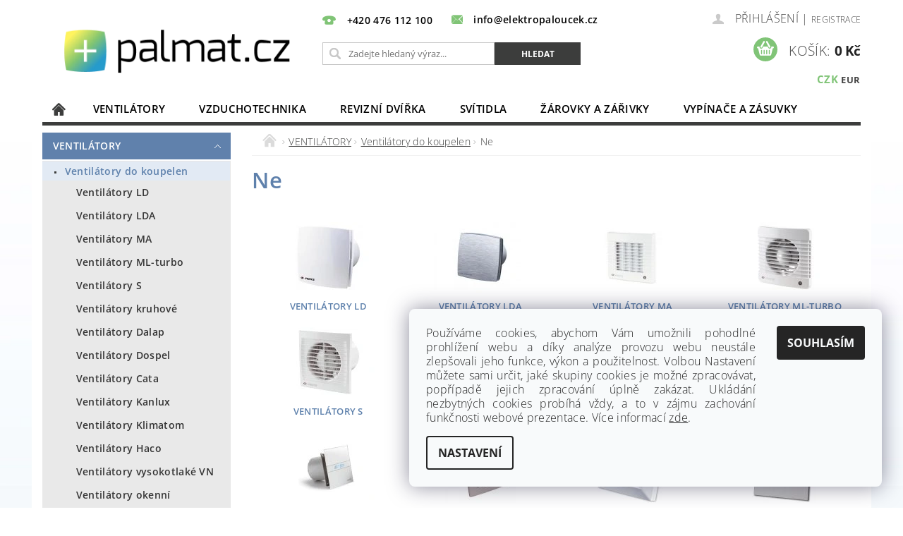

--- FILE ---
content_type: text/html; charset=utf-8
request_url: https://www.palmat.cz/ne-4/
body_size: 35920
content:
<!DOCTYPE html>
<html id="css" xml:lang='cs' lang='cs' class="external-fonts-loaded">
    <head>
        <link rel="preconnect" href="https://cdn.myshoptet.com" /><link rel="dns-prefetch" href="https://cdn.myshoptet.com" /><link rel="preload" href="https://cdn.myshoptet.com/prj/dist/master/cms/libs/jquery/jquery-1.11.3.min.js" as="script" />        <script>
dataLayer = [];
dataLayer.push({'shoptet' : {
    "pageType": "parametricCategory",
    "currency": "CZK",
    "currencyInfo": {
        "decimalSeparator": ",",
        "exchangeRate": 1,
        "priceDecimalPlaces": 0,
        "symbol": "K\u010d",
        "symbolLeft": 0,
        "thousandSeparator": " "
    },
    "language": "cs",
    "projectId": 218869,
    "category": {
        "guid": "31803186-6ccd-11e9-beb1-002590dad85e",
        "path": "VENTIL\u00c1TORY | Ventil\u00e1tory do koupelen",
        "parentCategoryGuid": "317fcfc4-6ccd-11e9-beb1-002590dad85e"
    },
    "cartInfo": {
        "id": null,
        "freeShipping": false,
        "leftToFreeGift": {
            "formattedPrice": "0 K\u010d",
            "priceLeft": 0
        },
        "freeGift": false,
        "leftToFreeShipping": {
            "priceLeft": null,
            "dependOnRegion": null,
            "formattedPrice": null
        },
        "discountCoupon": [],
        "getNoBillingShippingPrice": {
            "withoutVat": 0,
            "vat": 0,
            "withVat": 0
        },
        "cartItems": [],
        "taxMode": "ORDINARY"
    },
    "cart": [],
    "customer": {
        "priceRatio": 1,
        "priceListId": 1,
        "groupId": null,
        "registered": false,
        "mainAccount": false
    }
}});
dataLayer.push({'cookie_consent' : {
    "marketing": "denied",
    "analytics": "denied"
}});
document.addEventListener('DOMContentLoaded', function() {
    shoptet.consent.onAccept(function(agreements) {
        if (agreements.length == 0) {
            return;
        }
        dataLayer.push({
            'cookie_consent' : {
                'marketing' : (agreements.includes(shoptet.config.cookiesConsentOptPersonalisation)
                    ? 'granted' : 'denied'),
                'analytics': (agreements.includes(shoptet.config.cookiesConsentOptAnalytics)
                    ? 'granted' : 'denied')
            },
            'event': 'cookie_consent'
        });
    });
});
</script>

        <meta http-equiv="content-type" content="text/html; charset=utf-8" />
        <title>Ne - Palmat.cz</title>

        <meta name="viewport" content="width=device-width, initial-scale=1.0" />
        <meta name="format-detection" content="telephone=no" />

        
            <meta property="og:type" content="website"><meta property="og:site_name" content="palmat.cz"><meta property="og:url" content="https://www.palmat.cz/ne-4/"><meta property="og:title" content="Ne - Palmat.cz"><meta name="author" content="Palmat.cz"><meta name="web_author" content="Shoptet.cz"><meta name="dcterms.rightsHolder" content="www.palmat.cz"><meta name="robots" content="index,follow"><meta property="og:image" content="https://cdn.myshoptet.com/usr/www.palmat.cz/user/logos/logo_final.png?t=1762871436"><meta name="description" content="Ne, Palmat.cz"><meta property="og:description" content="Ne, Palmat.cz">
        


                                                <link rel="next" href="/ne-4/strana-2/" />
                    
        <noscript>
            <style media="screen">
                #category-filter-hover {
                    display: block !important;
                }
            </style>
        </noscript>
        
    <link href="https://cdn.myshoptet.com/prj/dist/master/cms/templates/frontend_templates/shared/css/font-face/open-sans.css" rel="stylesheet"><link href="https://cdn.myshoptet.com/prj/dist/master/shop/dist/font-shoptet-04.css.0d3a054eb14aa0062200.css" rel="stylesheet">    <script>
        var oldBrowser = false;
    </script>
    <!--[if lt IE 9]>
        <script src="https://cdnjs.cloudflare.com/ajax/libs/html5shiv/3.7.3/html5shiv.js"></script>
        <script>
            var oldBrowser = '<strong>Upozornění!</strong> Používáte zastaralý prohlížeč, který již není podporován. Prosím <a href="https://www.whatismybrowser.com/" target="_blank" rel="nofollow">aktualizujte svůj prohlížeč</a> a zvyšte své UX.';
        </script>
    <![endif]-->

        <style>:root {--color-primary: #3c3d3c;--color-primary-h: 120;--color-primary-s: 1%;--color-primary-l: 24%;--color-primary-hover: #6081ac;--color-primary-hover-h: 214;--color-primary-hover-s: 31%;--color-primary-hover-l: 53%;--color-secondary: #80c477;--color-secondary-h: 113;--color-secondary-s: 39%;--color-secondary-l: 62%;--color-secondary-hover: #3c3d3c;--color-secondary-hover-h: 120;--color-secondary-hover-s: 1%;--color-secondary-hover-l: 24%;--color-tertiary: #000000;--color-tertiary-h: 0;--color-tertiary-s: 0%;--color-tertiary-l: 0%;--color-tertiary-hover: #000000;--color-tertiary-hover-h: 0;--color-tertiary-hover-s: 0%;--color-tertiary-hover-l: 0%;--color-header-background: #ffffff;--template-font: "Open Sans";--template-headings-font: "Open Sans";--header-background-url: url("https://cdn.myshoptet.com/prj/dist/master/cms/img/header_backgrounds/04-blue.png");--cookies-notice-background: #F8FAFB;--cookies-notice-color: #252525;--cookies-notice-button-hover: #27263f;--cookies-notice-link-hover: #3b3a5f;--templates-update-management-preview-mode-content: "Náhled aktualizací šablony je aktivní pro váš prohlížeč."}</style>

        <style>:root {--logo-x-position: 9px;--logo-y-position: 3px;--front-image-x-position: 0px;--front-image-y-position: 0px;}</style>

        <link href="https://cdn.myshoptet.com/prj/dist/master/shop/dist/main-04.css.27b87f1780297271f854.css" rel="stylesheet" media="screen" />

        <link rel="stylesheet" href="https://cdn.myshoptet.com/prj/dist/master/cms/templates/frontend_templates/_/css/print.css" media="print" />
                                            <link rel="canonical" href="https://www.palmat.cz/ne-4/" />
        
        
        
            <script>
        var _hwq = _hwq || [];
        _hwq.push(['setKey', '2826E57BA5812D34096D88B1A317EBFA']);
        _hwq.push(['setTopPos', '0']);
        _hwq.push(['showWidget', '21']);
        (function() {
            var ho = document.createElement('script');
            ho.src = 'https://cz.im9.cz/direct/i/gjs.php?n=wdgt&sak=2826E57BA5812D34096D88B1A317EBFA';
            var s = document.getElementsByTagName('script')[0]; s.parentNode.insertBefore(ho, s);
        })();
    </script>

                
                            <style>
                    /* custom background */
                    #main-wrapper {
                                                                            background-position: left top !important;
                            background-repeat: repeat !important;
                                                                            background-attachment: scroll !important;
                                                                            background-image: url('https://cdn.myshoptet.com/usr/www.palmat.cz/user/frontend_backgrounds/pozad___nove-1.jpg') !important;
                                            }
                </style>
                    
                <script>var shoptet = shoptet || {};shoptet.abilities = {"about":{"generation":2,"id":"04"},"config":{"category":{"product":{"image_size":"detail_alt_1"}},"navigation_breakpoint":991,"number_of_active_related_products":2,"product_slider":{"autoplay":false,"autoplay_speed":3000,"loop":true,"navigation":true,"pagination":true,"shadow_size":0}},"elements":{"recapitulation_in_checkout":true},"feature":{"directional_thumbnails":false,"extended_ajax_cart":false,"extended_search_whisperer":false,"fixed_header":false,"images_in_menu":false,"positioned_footer":false,"product_slider":false,"simple_ajax_cart":true,"smart_labels":false,"tabs_accordion":false,"tabs_responsive":false,"top_navigation_menu":false}};shoptet.design = {"template":{"name":"Pop","colorVariant":"Sapphire"},"layout":{"homepage":"catalog4","subPage":"catalog4","productDetail":"catalog4"},"colorScheme":{"conversionColor":"#80c477","conversionColorHover":"#3c3d3c","color1":"#3c3d3c","color2":"#6081ac","color3":"#000000","color4":"#000000"},"fonts":{"heading":"Open Sans","text":"Open Sans"},"header":{"backgroundImage":"https:\/\/www.palmat.czcms\/img\/header_backgrounds\/04-blue.png","image":null,"logo":"https:\/\/www.palmat.czuser\/logos\/logo_final.png","color":"#ffffff"},"background":{"enabled":true,"color":{"enabled":false,"color":"#cbcefb"},"image":{"url":"https:\/\/www.palmat.czuser\/frontend_backgrounds\/pozad___nove-1.jpg","attachment":"scroll","position":"tile"}}};shoptet.config = {};shoptet.events = {};shoptet.runtime = {};shoptet.content = shoptet.content || {};shoptet.updates = {};shoptet.messages = [];shoptet.messages['lightboxImg'] = "Obrázek";shoptet.messages['lightboxOf'] = "z";shoptet.messages['more'] = "Více";shoptet.messages['cancel'] = "Zrušit";shoptet.messages['removedItem'] = "Položka byla odstraněna z košíku.";shoptet.messages['discountCouponWarning'] = "Zapomněli jste uplatnit slevový kupón. Pro pokračování jej uplatněte pomocí tlačítka vedle vstupního pole, nebo jej smažte.";shoptet.messages['charsNeeded'] = "Prosím, použijte minimálně 3 znaky!";shoptet.messages['invalidCompanyId'] = "Neplané IČ, povoleny jsou pouze číslice";shoptet.messages['needHelp'] = "Potřebujete pomoc?";shoptet.messages['showContacts'] = "Zobrazit kontakty";shoptet.messages['hideContacts'] = "Skrýt kontakty";shoptet.messages['ajaxError'] = "Došlo k chybě; obnovte prosím stránku a zkuste to znovu.";shoptet.messages['variantWarning'] = "Zvolte prosím variantu produktu.";shoptet.messages['chooseVariant'] = "Zvolte variantu";shoptet.messages['unavailableVariant'] = "Tato varianta není dostupná a není možné ji objednat.";shoptet.messages['withVat'] = "včetně DPH";shoptet.messages['withoutVat'] = "bez DPH";shoptet.messages['toCart'] = "Do košíku";shoptet.messages['emptyCart'] = "Prázdný košík";shoptet.messages['change'] = "Změnit";shoptet.messages['chosenBranch'] = "Zvolená pobočka";shoptet.messages['validatorRequired'] = "Povinné pole";shoptet.messages['validatorEmail'] = "Prosím vložte platnou e-mailovou adresu";shoptet.messages['validatorUrl'] = "Prosím vložte platnou URL adresu";shoptet.messages['validatorDate'] = "Prosím vložte platné datum";shoptet.messages['validatorNumber'] = "Vložte číslo";shoptet.messages['validatorDigits'] = "Prosím vložte pouze číslice";shoptet.messages['validatorCheckbox'] = "Zadejte prosím všechna povinná pole";shoptet.messages['validatorConsent'] = "Bez souhlasu nelze odeslat.";shoptet.messages['validatorPassword'] = "Hesla se neshodují";shoptet.messages['validatorInvalidPhoneNumber'] = "Vyplňte prosím platné telefonní číslo bez předvolby.";shoptet.messages['validatorInvalidPhoneNumberSuggestedRegion'] = "Neplatné číslo — navržený region: %1";shoptet.messages['validatorInvalidCompanyId'] = "Neplatné IČ, musí být ve tvaru jako %1";shoptet.messages['validatorFullName'] = "Nezapomněli jste příjmení?";shoptet.messages['validatorHouseNumber'] = "Prosím zadejte správné číslo domu";shoptet.messages['validatorZipCode'] = "Zadané PSČ neodpovídá zvolené zemi";shoptet.messages['validatorShortPhoneNumber'] = "Telefonní číslo musí mít min. 8 znaků";shoptet.messages['choose-personal-collection'] = "Prosím vyberte místo doručení u osobního odběru, není zvoleno.";shoptet.messages['choose-external-shipping'] = "Upřesněte prosím vybraný způsob dopravy";shoptet.messages['choose-ceska-posta'] = "Pobočka České Pošty není určena, zvolte prosím některou";shoptet.messages['choose-hupostPostaPont'] = "Pobočka Maďarské pošty není vybrána, zvolte prosím nějakou";shoptet.messages['choose-postSk'] = "Pobočka Slovenské pošty není zvolena, vyberte prosím některou";shoptet.messages['choose-ulozenka'] = "Pobočka Uloženky nebyla zvolena, prosím vyberte některou";shoptet.messages['choose-zasilkovna'] = "Pobočka Zásilkovny nebyla zvolena, prosím vyberte některou";shoptet.messages['choose-ppl-cz'] = "Pobočka PPL ParcelShop nebyla vybrána, vyberte prosím jednu";shoptet.messages['choose-glsCz'] = "Pobočka GLS ParcelShop nebyla zvolena, prosím vyberte některou";shoptet.messages['choose-dpd-cz'] = "Ani jedna z poboček služby DPD Parcel Shop nebyla zvolená, prosím vyberte si jednu z možností.";shoptet.messages['watchdogType'] = "Je zapotřebí vybrat jednu z možností u sledování produktu.";shoptet.messages['watchdog-consent-required'] = "Musíte zaškrtnout všechny povinné souhlasy";shoptet.messages['watchdogEmailEmpty'] = "Prosím vyplňte e-mail";shoptet.messages['privacyPolicy'] = 'Musíte souhlasit s ochranou osobních údajů';shoptet.messages['amountChanged'] = '(množství bylo změněno)';shoptet.messages['unavailableCombination'] = 'Není k dispozici v této kombinaci';shoptet.messages['specifyShippingMethod'] = 'Upřesněte dopravu';shoptet.messages['PIScountryOptionMoreBanks'] = 'Možnost platby z %1 bank';shoptet.messages['PIScountryOptionOneBank'] = 'Možnost platby z 1 banky';shoptet.messages['PIScurrencyInfoCZK'] = 'V měně CZK lze zaplatit pouze prostřednictvím českých bank.';shoptet.messages['PIScurrencyInfoHUF'] = 'V měně HUF lze zaplatit pouze prostřednictvím maďarských bank.';shoptet.messages['validatorVatIdWaiting'] = "Ověřujeme";shoptet.messages['validatorVatIdValid'] = "Ověřeno";shoptet.messages['validatorVatIdInvalid'] = "DIČ se nepodařilo ověřit, i přesto můžete objednávku dokončit";shoptet.messages['validatorVatIdInvalidOrderForbid'] = "Zadané DIČ nelze nyní ověřit, protože služba ověřování je dočasně nedostupná. Zkuste opakovat zadání později, nebo DIČ vymažte s vaši objednávku dokončete v režimu OSS. Případně kontaktujte prodejce.";shoptet.messages['validatorVatIdInvalidOssRegime'] = "Zadané DIČ nemůže být ověřeno, protože služba ověřování je dočasně nedostupná. Vaše objednávka bude dokončena v režimu OSS. Případně kontaktujte prodejce.";shoptet.messages['previous'] = "Předchozí";shoptet.messages['next'] = "Následující";shoptet.messages['close'] = "Zavřít";shoptet.messages['imageWithoutAlt'] = "Tento obrázek nemá popisek";shoptet.messages['newQuantity'] = "Nové množství:";shoptet.messages['currentQuantity'] = "Aktuální množství:";shoptet.messages['quantityRange'] = "Prosím vložte číslo v rozmezí %1 a %2";shoptet.messages['skipped'] = "Přeskočeno";shoptet.messages.validator = {};shoptet.messages.validator.emailRequired = "Zadejte e-mailovou adresu (např. jan.novak@example.com).";shoptet.messages.validator.messageRequired = "Napište komentář.";shoptet.messages.validator.captchaRequired = "Vyplňte bezpečnostní kontrolu.";shoptet.messages.validator.consentsRequired = "Potvrďte svůj souhlas.";shoptet.messages['loading'] = "Načítám…";shoptet.messages['stillLoading'] = "Stále načítám…";shoptet.messages['loadingFailed'] = "Načtení se nezdařilo. Zkuste to znovu.";shoptet.messages['productsSorted'] = "Produkty seřazeny.";shoptet.config.showAdvancedOrder = true;shoptet.config.orderingProcess = {active: false,step: false};shoptet.config.documentsRounding = '3';shoptet.config.documentPriceDecimalPlaces = '0';shoptet.config.thousandSeparator = ' ';shoptet.config.decSeparator = ',';shoptet.config.decPlaces = '0';shoptet.config.decPlacesSystemDefault = '2';shoptet.config.currencySymbol = 'Kč';shoptet.config.currencySymbolLeft = '0';shoptet.config.defaultVatIncluded = 1;shoptet.config.defaultProductMaxAmount = 9999;shoptet.config.inStockAvailabilityId = -1;shoptet.config.defaultProductMaxAmount = 9999;shoptet.config.inStockAvailabilityId = -1;shoptet.config.cartActionUrl = '/action/Cart';shoptet.config.advancedOrderUrl = '/action/Cart/GetExtendedOrder/';shoptet.config.cartContentUrl = '/action/Cart/GetCartContent/';shoptet.config.stockAmountUrl = '/action/ProductStockAmount/';shoptet.config.addToCartUrl = '/action/Cart/addCartItem/';shoptet.config.removeFromCartUrl = '/action/Cart/deleteCartItem/';shoptet.config.updateCartUrl = '/action/Cart/setCartItemAmount/';shoptet.config.addDiscountCouponUrl = '/action/Cart/addDiscountCoupon/';shoptet.config.setSelectedGiftUrl = '/action/Cart/setSelectedGift/';shoptet.config.rateProduct = '/action/ProductDetail/RateProduct/';shoptet.config.customerDataUrl = '/action/OrderingProcess/step2CustomerAjax/';shoptet.config.registerUrl = '/registrace/';shoptet.config.agreementCookieName = 'site-agreement';shoptet.config.cookiesConsentUrl = '/action/CustomerCookieConsent/';shoptet.config.cookiesConsentIsActive = 1;shoptet.config.cookiesConsentOptAnalytics = 'analytics';shoptet.config.cookiesConsentOptPersonalisation = 'personalisation';shoptet.config.cookiesConsentOptNone = 'none';shoptet.config.cookiesConsentRefuseDuration = 7;shoptet.config.cookiesConsentName = 'CookiesConsent';shoptet.config.agreementCookieExpire = 30;shoptet.config.cookiesConsentSettingsUrl = '/cookies-settings/';shoptet.config.fonts = {"google":{"attributes":"300,400,600,700,900:latin-ext","families":["Open Sans"],"urls":["https:\/\/cdn.myshoptet.com\/prj\/dist\/master\/cms\/templates\/frontend_templates\/shared\/css\/font-face\/open-sans.css"]},"custom":{"families":["shoptet"],"urls":["https:\/\/cdn.myshoptet.com\/prj\/dist\/master\/shop\/dist\/font-shoptet-04.css.0d3a054eb14aa0062200.css"]}};shoptet.config.mobileHeaderVersion = '1';shoptet.config.fbCAPIEnabled = false;shoptet.config.fbPixelEnabled = false;shoptet.config.fbCAPIUrl = '/action/FacebookCAPI/';shoptet.content.regexp = /strana-[0-9]+[\/]/g;shoptet.content.colorboxHeader = '<div class="colorbox-html-content">';shoptet.content.colorboxFooter = '</div>';shoptet.customer = {};shoptet.csrf = shoptet.csrf || {};shoptet.csrf.token = 'csrf_L5tEHMgEe4da8e76b47e6b48';shoptet.csrf.invalidTokenModal = '<div><h2>Přihlaste se prosím znovu</h2><p>Omlouváme se, ale Váš CSRF token pravděpodobně vypršel. Abychom mohli udržet Vaši bezpečnost na co největší úrovni potřebujeme, abyste se znovu přihlásili.</p><p>Děkujeme za pochopení.</p><div><a href="/login/?backTo=%2Fne-4%2F">Přihlášení</a></div></div> ';shoptet.csrf.formsSelector = 'csrf-enabled';shoptet.csrf.submitListener = true;shoptet.csrf.validateURL = '/action/ValidateCSRFToken/Index/';shoptet.csrf.refreshURL = '/action/RefreshCSRFTokenNew/Index/';shoptet.csrf.enabled = true;shoptet.config.googleAnalytics ||= {};shoptet.config.googleAnalytics.isGa4Enabled = true;shoptet.config.googleAnalytics.route ||= {};shoptet.config.googleAnalytics.route.ua = "UA";shoptet.config.googleAnalytics.route.ga4 = "GA4";shoptet.config.ums_a11y_category_page = false;shoptet.config.ums_a11y_pagination = true;shoptet.config.showPriceWithoutVat = '';</script>
        <script src="https://cdn.myshoptet.com/prj/dist/master/cms/libs/jquery/jquery-1.11.3.min.js"></script><script src="https://cdn.myshoptet.com/prj/dist/master/cms/libs/jquery/jquery-migrate-1.4.1.min.js"></script><script src="https://cdn.myshoptet.com/prj/dist/master/cms/libs/jquery/jquery-ui-1.8.24.min.js"></script>
    <script src="https://cdn.myshoptet.com/prj/dist/master/shop/dist/main-04.js.64ee95ef13610a2de5f5.js"></script>
<script src="https://cdn.myshoptet.com/prj/dist/master/shop/dist/shared-2g.js.cb47e9b38b35e68aa336.js"></script><script src="https://cdn.myshoptet.com/prj/dist/master/cms/libs/jqueryui/i18n/datepicker-cs.js"></script><script>if (window.self !== window.top) {const script = document.createElement('script');script.type = 'module';script.src = "https://cdn.myshoptet.com/prj/dist/master/shop/dist/editorPreview.js.831caf62f3807bf3e009.js";document.body.appendChild(script);}</script>        <script>
            jQuery.extend(jQuery.cybergenicsFormValidator.messages, {
                required: "Povinné pole",
                email: "Prosím vložte platnou e-mailovou adresu",
                url: "Prosím vložte platnou URL adresu",
                date: "Prosím vložte platné datum",
                number: "Vložte číslo",
                digits: "Prosím vložte pouze číslice",
                checkbox: "Zadejte prosím všechna povinná pole",
                validatorConsent: "Bez souhlasu nelze odeslat.",
                password: "Hesla se neshodují",
                invalidPhoneNumber: "Vyplňte prosím platné telefonní číslo bez předvolby.",
                invalidCompanyId: 'Nevalidní IČ, musí mít přesně 8 čísel (před kratší IČ lze dát nuly)',
                fullName: "Nezapomněli jste příjmení?",
                zipCode: "Zadané PSČ neodpovídá zvolené zemi",
                houseNumber: "Prosím zadejte správné číslo domu",
                shortPhoneNumber: "Telefonní číslo musí mít min. 8 znaků",
                privacyPolicy: "Musíte souhlasit s ochranou osobních údajů"
            });
        </script>
                                    
                
        
        <!-- User include -->
                <!-- project html code header -->
<meta name="seznam-wmt" content="lG8qcGSQGLfNuYnEl3pQT1EVolrMot9i" />
<style>
p span, p, ul li span{font-size:12pt;}
#footer-in{border-top:0;background:#fff;}
.product>.columns:hover{border-color:transparent!important;}
#main-wrapper{background-repeat: no-repeat!important; background-size: cover;}
h1, h2, h3, h4, .p-name {text-transform:none !important;}
.categories.expandable > ul > li > a {background: #e7e7e7; color: #000 !important; text-transform: none !important;}
</style>
<link rel="apple-touch-icon" sizes="120x120" href="/user/documents/apple-touch-icon.png">
<link rel="icon" type="image/png" sizes="32x32" href="/user/documents/favicon-32x32.png">
<link rel="icon" type="image/png" sizes="16x16" href="/user/documents/favicon-16x16.png">
<link rel="manifest" href="/user/documents/site.webmanifest">
<link rel="mask-icon" href="/user/documents/safari-pinned-tab.svg" color="#5bbad5">
<link rel="shortcut icon" href="/user/documents/favicon.ico">
<meta name="msapplication-TileColor" content="#da532c">
<meta name="msapplication-config" content="/user/documents/browserconfig.xml">
<meta name="theme-color" content="#ffffff">


<style>
/*provizni-system*/

form#affil-login-box {
    display: none;
}

#menu {
    border-top: 1px solid #ffffff;
    background: black !important;
}

#menu li a {
    color: black;
    font-weight: 600;
}

.p-name {
    color: #7393bc;
    font-weight: 500;
    font-size: 2px;
}

.p-info .full-size {
    text-align: left;
    margin-bottom: 0.625rem;
}

.p-det-main-price.p-det-unit, .p-final-price .pr-list-unit {
    font-size: 20px;
}

.acronym {
    border-bottom: unset;
    font-size: 14px;
}

div#description p {
    font-size: 16px !important;
}

#header-in .header-phone a:before {
    font-size: 18px;
    color: #80c476;
}

#header-in .header-email a:before {
    color: #80c476;
}

.header-phone a, .header-email a {
    color: #000000;
    font-weight: 600;
}

main#content-in h1 {
    font-size: 31px;
    font-weight: 600;
    text-align: left;
    color: #5f81ac;
    padding-bottom: 20px;
}

.subcategories .text {
    line-height: 150%;
    font-weight: 600;
    color: #5e81ac;
}

#footer-in {
    background: #222;
}

#footer-in .topic {
    color: #fdfdff;
    font-weight: 600;
    text-transform: uppercase !important;
}

#footer-in ul > li a {
    color: #b7b7b7;
    font-size: 14px;
}

#news div, .section article small, .section article .small {
    display: none;
}

#footer .topic, #footer .topic a {
    color: white;
}

.ccr-single span.checkout-mail:before {
    color: #80c476;
}

.ccr-single span.checkout-tel:before {
    color: #80c476;
}

#contactbox-right .ccr-single span {
    color: white;
    font-weight: 600;
}

div#category-top10 h3 {
    font-size: 19px;
    text-align: center;
    padding-bottom: 11px;
    border-top: 2px dotted black;
    padding-top: 15px;
    font-weight: 600;
    color: #00000;
}

#top10 ol li span {
    color: #3c3d3c;
    font-weight: 500;
}

#top10 ol li:before, .top-in-cat-iteration {
    background: #80c476;
    border-radius: 20px;
    width: 25px;
    height: 25px;
    font-weight: 600;
    color: white;
    padding-top: 2px;
}


span.pagination-description-total {
    display: none;
}

#category-filter {
    background: #ffffff;
    border-top: 1px dotted black;
}

a.show-filter-button.tiny.button {
    background: unset;
    color: #5ea353;
    border: 1px solid #92cd89;
    border-radius: 100px;
    font-size: 11px;
    font-weight: 600;
}

.categories.expandable > ul > li > a {
    background: #e2eaf5;
    color: #000 !important;
    text-transform: none !important;
    font-weight: 500;
}

.categories.expandable>ul>.active>a {
    background-color: #e2eaf4;
    color: #222;
    color: #5e81ac !important;
    font-weight: 700;
}

.categories.expandable ul .expanded .expanded a {
    color: #353535;
    background: #e9e9e9;
    font-weight: 500;
}

.categories.expandable > ul > li > a:hover, .categories.expandable .expanded .expanded .expanded a:hover {
    color: #fff;
    background-color: #80c475;
    color: white !important;
}

#column-l-in > div > div a {
    font-size: 0.875rem;
    font-weight: 600;
}

#product-detail .price.sub-left-position {
    color: red;
}

div#social-buttons {
    display: none;
}

#description #related, #description #alternative {
    padding-top: 2rem;
    clear: both;
}

div#related h3 {
    font-size: 23px;
    font-weight: 600;
    color: #5f81ac;
    text-transform: uppercase !important;
}

div#alternative h3 {
    font-size: 23px;
    font-weight: 600;
    color: #5f81ac;
    text-transform: uppercase !important;
}

#a-home:before {
    color: #3c3d3c;
}

.categories.expandable ul .expanded ul .active>a {
    color: black;
    background: #d4d3d3;
}

#summary {
    background: #ffffff;
    border-top: 1px solid;
}

a.back-href {
    font-size: 15px;
    font-weight: 600;
    color: #5ba2ce;
}

#footer-in ul > li a:not(.button) {
    color: #ffffff;
}
</style>

        <!-- /User include -->
                                <!-- Global site tag (gtag.js) - Google Analytics -->
    <script async src="https://www.googletagmanager.com/gtag/js?id=G-D53EE7EFYE"></script>
    <script>
        
        window.dataLayer = window.dataLayer || [];
        function gtag(){dataLayer.push(arguments);}
        

                    console.debug('default consent data');

            gtag('consent', 'default', {"ad_storage":"denied","analytics_storage":"denied","ad_user_data":"denied","ad_personalization":"denied","wait_for_update":500});
            dataLayer.push({
                'event': 'default_consent'
            });
        
        gtag('js', new Date());

                gtag('config', 'UA-10229224-6', { 'groups': "UA" });
        
                gtag('config', 'G-D53EE7EFYE', {"groups":"GA4","send_page_view":false,"content_group":"category","currency":"CZK","page_language":"cs"});
        
                gtag('config', 'AW-1037515096', {"allow_enhanced_conversions":true});
        
        
        
        
        
                    gtag('event', 'page_view', {"send_to":"GA4","page_language":"cs","content_group":"category","currency":"CZK"});
        
        
        
        
        
        
        
        
        
        
        
        
        
        document.addEventListener('DOMContentLoaded', function() {
            if (typeof shoptet.tracking !== 'undefined') {
                for (var id in shoptet.tracking.bannersList) {
                    gtag('event', 'view_promotion', {
                        "send_to": "UA",
                        "promotions": [
                            {
                                "id": shoptet.tracking.bannersList[id].id,
                                "name": shoptet.tracking.bannersList[id].name,
                                "position": shoptet.tracking.bannersList[id].position
                            }
                        ]
                    });
                }
            }

            shoptet.consent.onAccept(function(agreements) {
                if (agreements.length !== 0) {
                    console.debug('gtag consent accept');
                    var gtagConsentPayload =  {
                        'ad_storage': agreements.includes(shoptet.config.cookiesConsentOptPersonalisation)
                            ? 'granted' : 'denied',
                        'analytics_storage': agreements.includes(shoptet.config.cookiesConsentOptAnalytics)
                            ? 'granted' : 'denied',
                                                                                                'ad_user_data': agreements.includes(shoptet.config.cookiesConsentOptPersonalisation)
                            ? 'granted' : 'denied',
                        'ad_personalization': agreements.includes(shoptet.config.cookiesConsentOptPersonalisation)
                            ? 'granted' : 'denied',
                        };
                    console.debug('update consent data', gtagConsentPayload);
                    gtag('consent', 'update', gtagConsentPayload);
                    dataLayer.push(
                        { 'event': 'update_consent' }
                    );
                }
            });
        });
    </script>

                
                <!-- Start Srovname.cz Pixel -->
<script type="text/plain" data-cookiecategory="analytics">
    !(function (e, n, t, a, s, o, r) {
        e[a] ||
        (((s = e[a] = function () {
            s.process ? s.process.apply(s, arguments) : s.queue.push(arguments);
        }).queue = []),
            ((o = n.createElement(t)).async = 1),
            (o.src = "https://tracking.srovname.cz/srovnamepixel.js"),
            (o.dataset.srv9 = "1"),
            (r = n.getElementsByTagName(t)[0]).parentNode.insertBefore(o, r));
    })(window, document, "script", "srovname");
    srovname("init", "2ed39dc562e148b2cee83a43e128ab1b");
</script>
<!-- End Srovname.cz Pixel -->
                                    </head>
        <body class="desktop id-7467 in-ne-4 template-04 type-category subtype-category-parametric page-category ajax-add-to-cart">
        
        <div id="fb-root"></div>
        <script>
            window.fbAsyncInit = function() {
                FB.init({
//                    appId            : 'your-app-id',
                    autoLogAppEvents : true,
                    xfbml            : true,
                    version          : 'v19.0'
                });
            };
        </script>
        <script async defer crossorigin="anonymous" src="https://connect.facebook.net/cs_CZ/sdk.js"></script>
        
                
        
        <div id="main-wrapper">
            <div id="main-wrapper-in" class="large-12 medium-12 small-12">
                <div id="main" class="large-12 medium-12 small-12 row">

                    

                    <div id="header" class="large-12 medium-12 small-12 columns">
                        <header id="header-in" class="large-12 medium-12 small-12 clearfix">
                            
<div class="row currable">
    
                        <div class="large-4 medium-4 small-6 columns">
                        <a href="/" title="Palmat.cz" id="logo" data-testid="linkWebsiteLogo"><img src="https://cdn.myshoptet.com/usr/www.palmat.cz/user/logos/logo_final.png" alt="Palmat.cz" /></a>
        </div>
    
    
        <div class="large-4 medium-4 small-12 columns">
                                                <div class="large-12 row collapse header-contacts">
                                                                                       <div class="large-6 medium-12 small-12 header-phone columns left">
                    <a href="tel:+420476112100" title="Telefon"><span>+420 476 112 100</span></a>
                    </div>
                                                    <div class="large-6 medium-12 small-12 header-email columns left">
                                                    <a href="mailto:info@elektropaloucek.cz"><span>info@elektropaloucek.cz</span></a>
                                            </div>
                            </div>
            
                        <div class="searchform large-12 medium-12 small-12" itemscope itemtype="https://schema.org/WebSite">
                <meta itemprop="headline" content="Ne"/>
<meta itemprop="url" content="https://www.palmat.cz"/>
        <meta itemprop="text" content="Ne, Palmat.cz"/>

                <form class="search-whisperer-wrap-v1 search-whisperer-wrap" action="/action/ProductSearch/prepareString/" method="post" itemprop="potentialAction" itemscope itemtype="https://schema.org/SearchAction" data-testid="searchForm">
                    <fieldset>
                        <meta itemprop="target" content="https://www.palmat.cz/vyhledavani/?string={string}"/>
                        <div class="large-8 medium-8 small-12 left">
                            <input type="hidden" name="language" value="cs" />
                            <input type="search" name="string" itemprop="query-input" class="s-word" placeholder="Zadejte hledaný výraz..." autocomplete="off" data-testid="searchInput" />
                        </div>
                        <div class="tar large-4 medium-4 small-2 left b-search-wrap">
                            <input type="submit" value="Hledat" class="b-search tiny button" data-testid="searchBtn" />
                        </div>
                        <div class="search-whisperer-container-js"></div>
                        <div class="search-notice large-12 medium-12 small-12" data-testid="searchMsg">Prosím, použijte minimálně 3 znaky!</div>
                    </fieldset>
                </form>
            </div>
        </div>
    
    
        <div class="large-4 medium-4 small-12 columns">
                        <div id="top-links" class="large-12 medium-12 small-12">
                <span class="responsive-mobile-visible responsive-all-hidden box-account-links-trigger-wrap">
                    <span class="box-account-links-trigger"></span>
                </span>
                <ul class="responsive-mobile-hidden box-account-links list-inline list-reset">
                    
                                                                                                                        <li>
                                        <a class="icon-account-login" href="/login/?backTo=%2Fne-4%2F" title="Přihlášení" data-testid="signin" rel="nofollow"><span>Přihlášení</span></a>
                                    </li>
                                    <li>
                                        <span class="responsive-mobile-hidden"> |</span>
                                        <a href="/registrace/" title="Registrace" data-testid="headerSignup" rel="nofollow">Registrace</a>
                                    </li>
                                                                                                        
                </ul>
            </div>
                                        <div id="langs-curr">
                    <strong>
                                                    <a href="/action/Currency/changeCurrency/?currencyCode=CZK" title="CZK" class="active" rel="nofollow">CZK</a>
                                                    <a href="/action/Currency/changeCurrency/?currencyCode=EUR" title="EUR" rel="nofollow">EUR</a>
                                            </strong>
                </div>
            
                                            
                <div class="place-cart-here">
                    <div id="header-cart-wrapper" class="header-cart-wrapper menu-element-wrap">
    <a href="/kosik/" id="header-cart" class="header-cart" data-testid="headerCart" rel="nofollow">
        <span class="responsive-mobile-hidden">Košík:</span>
        
        <strong class="header-cart-price" data-testid="headerCartPrice">
            0 Kč
        </strong>
    </a>

    <div id="cart-recapitulation" class="cart-recapitulation menu-element-submenu align-right hover-hidden" data-testid="popupCartWidget">
                    <div class="cart-reca-single darken tac" data-testid="cartTitle">
                Váš nákupní košík je prázdný            </div>
            </div>
</div>
                </div>
                    </div>
    
</div>

             <nav id="menu" class="large-12 medium-12 small-12"><ul class="inline-list list-inline valign-top-inline left"><li class="first-line"><a href="/" id="a-home" data-testid="headerMenuItem">Úvodní stránka</a></li><li class="menu-item-1039 navigation-submenu-trigger-wrap icon-menu-arrow-wrap">
        <a href="/ventilatory/" data-testid="headerMenuItem">
                    <span class="navigation-submenu-trigger icon-menu-arrow-down icon-menu-arrow"></span>
                VENTILÁTORY
    </a>
        <ul class="navigation-submenu navigation-menu">
                    <li class="menu-item-1195">
                <a href="/ventilatory-do-koupelen/" data-image="https://cdn.myshoptet.com/usr/www.palmat.cz/user/categories/thumb/e150gth_a.jpg">Ventilátory do koupelen</a>
            </li>
                    <li class="menu-item-1279">
                <a href="/ventilatory-do-potrubi/" data-image="https://cdn.myshoptet.com/usr/www.palmat.cz/user/categories/thumb/19316-ventilator-ap-100-quiet-tichy.jpg">Ventilátory do potrubí</a>
            </li>
                    <li class="menu-item-1396">
                <a href="/prumyslove-ventilatory/" data-image="https://cdn.myshoptet.com/usr/www.palmat.cz/user/categories/thumb/19572-ventilator_dospel_wos_250.jpg">Průmyslové ventilátory</a>
            </li>
                    <li class="menu-item-1258">
                <a href="/stropni-ventilatory/" data-image="https://cdn.myshoptet.com/usr/www.palmat.cz/user/categories/thumb/20333-westinghouse_flora_royal_78252_1.jpg">Stropní ventilátory</a>
            </li>
                    <li class="menu-item-1213">
                <a href="/krbove-ventilatory/" data-image="https://cdn.myshoptet.com/usr/www.palmat.cz/user/categories/thumb/16958-kom_ii_600.jpg">Krbové ventilátory</a>
            </li>
                    <li class="menu-item-1942">
                <a href="/stresni-ventilatory/" data-image="https://cdn.myshoptet.com/usr/www.palmat.cz/user/categories/thumb/14178-wd_ii.jpg">Střešní ventilátory</a>
            </li>
                    <li class="menu-item-1579">
                <a href="/ventilatory-pristrojove/" data-image="https://cdn.myshoptet.com/usr/www.palmat.cz/user/categories/thumb/mezaxial.jpg">Ventilátory přístrojové</a>
            </li>
                    <li class="menu-item-1909">
                <a href="/rekuperacni-jednotky/" data-image="https://cdn.myshoptet.com/usr/www.palmat.cz/user/categories/thumb/pokojova-rekuperace-vents-twinfresh-s-60.jpg">Rekuperační jednotky</a>
            </li>
                    <li class="menu-item-1984">
                <a href="/ventilatory-stolni-a-stojanove/" data-image="https://cdn.myshoptet.com/usr/www.palmat.cz/user/categories/thumb/19804-ventilator-stolni-dalap-t-fan-40b.jpg">Ventilátory stolní a stojanové</a>
            </li>
                    <li class="menu-item-2080">
                <a href="/ventilatory-teplovzdusne/" data-image="https://cdn.myshoptet.com/usr/www.palmat.cz/user/categories/thumb/teplovzdusny_ventilator.jpg">Ventilátory teplovzdušné</a>
            </li>
                    <li class="menu-item-1318">
                <a href="/ventilatory-prislusenstvi/" data-image="https://cdn.myshoptet.com/usr/www.palmat.cz/user/categories/thumb/16548-vents-rtsd-1400-digitalni-regulator-tepla.jpg">Ventilátory příslušenství</a>
            </li>
                    <li class="menu-item-2356">
                <a href="/klimatizace/" data-image="https://cdn.myshoptet.com/usr/www.palmat.cz/user/categories/thumb/klimatizace.jpg">Klimatizace</a>
            </li>
                    <li class="menu-item-1945">
                <a href="/ventilatory-solarni/" data-image="https://cdn.myshoptet.com/usr/www.palmat.cz/user/categories/thumb/solarni_2.jpg">Ventilátory solární</a>
            </li>
            </ul>
    </li><li class="menu-item-2635 navigation-submenu-trigger-wrap icon-menu-arrow-wrap">
        <a href="/vzduchotechnika/" data-testid="headerMenuItem">
                    <span class="navigation-submenu-trigger icon-menu-arrow-down icon-menu-arrow"></span>
                VZDUCHOTECHNIKA
    </a>
        <ul class="navigation-submenu navigation-menu">
                    <li class="menu-item-1096">
                <a href="/vetraci-mrizky/" data-image="https://cdn.myshoptet.com/usr/www.palmat.cz/user/categories/thumb/mrizka.jpg">Větrací mřížky</a>
            </li>
                    <li class="menu-item-1111">
                <a href="/ventilacni-potrubi-kovove-a-tvarovky/" data-image="https://cdn.myshoptet.com/usr/www.palmat.cz/user/categories/thumb/mixik2.jpg">Ventilační potrubí kovové</a>
            </li>
                    <li class="menu-item-1300">
                <a href="/ventilacni-potrubi-plastove/" data-image="https://cdn.myshoptet.com/usr/www.palmat.cz/user/categories/thumb/mix.jpg">Ventilační potrubí plastové</a>
            </li>
                    <li class="menu-item-1576">
                <a href="/stahovaci-pasky/" data-image="https://cdn.myshoptet.com/usr/www.palmat.cz/user/categories/thumb/stah_pasky.jpg">Stahovací pásky</a>
            </li>
                    <li class="menu-item-2467">
                <a href="/tesnici-a-lepici-pasky-pro-vzduchovody/" data-image="https://cdn.myshoptet.com/usr/www.palmat.cz/user/categories/thumb/19043-tat-paska_50_50.jpg">Lepící pásky</a>
            </li>
                    <li class="menu-item-1450">
                <a href="/tlumice-hluku-pro-rozvody-vzduchotechniky/" data-image="https://cdn.myshoptet.com/usr/www.palmat.cz/user/categories/thumb/14129-sr150-600-1.jpg">Tlumiče hluku</a>
            </li>
                    <li class="menu-item-1321">
                <a href="/vzduchove-klapky/" data-image="https://cdn.myshoptet.com/usr/www.palmat.cz/user/categories/thumb/17273_17271-kkp100r-1.jpg">Vzduchové klapky</a>
            </li>
                    <li class="menu-item-1855">
                <a href="/vzduchove-filtry/" data-image="https://cdn.myshoptet.com/usr/www.palmat.cz/user/categories/thumb/19218-kap-100-filtr-do-potrubi-100mm.jpg">Vzduchové filtry</a>
            </li>
                    <li class="menu-item-7694">
                <a href="/ohrivace-vzduchu-do-potrubi/" data-image="https://cdn.myshoptet.com/usr/www.palmat.cz/user/categories/thumb/elektricke-ohrivace-vzduchu-do-potrubi.jpg">Ohřívače vzduchu do potrubí</a>
            </li>
                    <li class="menu-item-1858">
                <a href="/ventilacni-rotacni-hlavice/" data-image="https://cdn.myshoptet.com/usr/www.palmat.cz/user/categories/thumb/dalap-dorn-100-kominova-rotacni-hlavice.jpg">Ventilační rotační hlavice</a>
            </li>
                    <li class="menu-item-2647">
                <a href="/ventilacni-hlavice-a-strisky/" data-image="https://cdn.myshoptet.com/usr/www.palmat.cz/user/categories/thumb/ventilacni_hlavice.jpg">Ventilační hlavice a stříšky </a>
            </li>
                    <li class="menu-item-1345">
                <a href="/anemostaty/" data-image="https://cdn.myshoptet.com/usr/www.palmat.cz/user/categories/thumb/anemostat_nerez.jpg">Anemostaty</a>
            </li>
                    <li class="menu-item-1117">
                <a href="/objimky-na-trubky/" data-image="https://cdn.myshoptet.com/usr/www.palmat.cz/user/categories/thumb/16352-vzt_100_a.jpg">Objímky na trubky</a>
            </li>
            </ul>
    </li><li class="menu-item-1042 navigation-submenu-trigger-wrap icon-menu-arrow-wrap">
        <a href="/revizni-dvirka/" data-testid="headerMenuItem">
                    <span class="navigation-submenu-trigger icon-menu-arrow-down icon-menu-arrow"></span>
                Revizní dvířka
    </a>
        <ul class="navigation-submenu navigation-menu">
                    <li class="menu-item-1516">
                <a href="/revizni-dvirka-plastova/" data-image="https://cdn.myshoptet.com/usr/www.palmat.cz/user/categories/thumb/8660-rd_b.jpg">Revizní dvířka plastová</a>
            </li>
                    <li class="menu-item-1504">
                <a href="/revizni-dvirka-kovova/" data-image="https://cdn.myshoptet.com/usr/www.palmat.cz/user/categories/thumb/revizni-dvirka-kovova.jpg">Revizní dvířka kovová</a>
            </li>
                    <li class="menu-item-1507">
                <a href="/revizni-dvirka-pod-obklad/" data-image="https://cdn.myshoptet.com/usr/www.palmat.cz/user/categories/thumb/16396-dkp_a.jpg">Revizní dvířka pod obklad</a>
            </li>
                    <li class="menu-item-1045">
                <a href="/revizni-dvirka-nerezova/" data-image="https://cdn.myshoptet.com/usr/www.palmat.cz/user/categories/thumb/18734-dmn.jpg">Revizní dvířka nerezová</a>
            </li>
                    <li class="menu-item-2332">
                <a href="/kominova-dvirka/" data-image="https://cdn.myshoptet.com/usr/www.palmat.cz/user/categories/thumb/17249-kominova_dvirka_an.jpg">Komínová dvířka</a>
            </li>
                    <li class="menu-item-2335">
                <a href="/revizni-dvirka-se-zamkem/" data-image="https://cdn.myshoptet.com/usr/www.palmat.cz/user/categories/thumb/dvirka_zamek.jpg">Revizní dvířka se zámkem</a>
            </li>
                    <li class="menu-item-6957">
                <a href="/revizni-dvirka-na-plynomer-hup/" data-image="https://cdn.myshoptet.com/usr/www.palmat.cz/user/categories/thumb/revizni-dvirka-plynomer-hup.jpg">Revizní dvířka na plynoměr HUP</a>
            </li>
                    <li class="menu-item-9024">
                <a href="/revizni-dvirka-na-elektromer/" data-image="https://cdn.myshoptet.com/usr/www.palmat.cz/user/categories/thumb/revizni-dvirka-elektromeru.jpg">Revizní dvířka na elektroměr</a>
            </li>
                    <li class="menu-item-6999">
                <a href="/revizni-dvirka-fasadni-do-zatepleni/" data-image="https://cdn.myshoptet.com/usr/www.palmat.cz/user/categories/thumb/revizni-dvirka-fasadni.jpg">Revizní dvířka fasádní do zateplení</a>
            </li>
                    <li class="menu-item-7119">
                <a href="/revizni-dvirka-do-zdiva/" data-image="https://cdn.myshoptet.com/usr/www.palmat.cz/user/categories/thumb/revizni-dvirka-do-zdiva.jpg">Revizní dvířka do zdiva</a>
            </li>
                    <li class="menu-item-3687">
                <a href="/revizni-dvirka-do-sadrokartonu/" data-image="https://cdn.myshoptet.com/usr/www.palmat.cz/user/categories/thumb/101934-1.jpg">Revizní dvířka do sádrokartonu</a>
            </li>
                    <li class="menu-item-3756">
                <a href="/revizni-dvirka-protipozarni/" data-image="https://cdn.myshoptet.com/usr/www.palmat.cz/user/categories/thumb/19106-protipozarni_dvirka.jpg">Revizní dvířka protipožární</a>
            </li>
            </ul>
    </li><li class="menu-item-1048 navigation-submenu-trigger-wrap icon-menu-arrow-wrap">
        <a href="/svitidla/" data-testid="headerMenuItem">
                    <span class="navigation-submenu-trigger icon-menu-arrow-down icon-menu-arrow"></span>
                SVÍTIDLA
    </a>
        <ul class="navigation-submenu navigation-menu">
                    <li class="menu-item-1051">
                <a href="/bodovky/" data-image="https://cdn.myshoptet.com/usr/www.palmat.cz/user/categories/thumb/13316-gavi-ct-2116b-c-1.jpg">Bodovky</a>
            </li>
                    <li class="menu-item-1735">
                <a href="/led-svitidla/" data-image="https://cdn.myshoptet.com/usr/www.palmat.cz/user/categories/thumb/834-0wat_380_web1.jpg">LED svítidla</a>
            </li>
                    <li class="menu-item-1081">
                <a href="/svitidla-s-cidlem/" data-image="https://cdn.myshoptet.com/usr/www.palmat.cz/user/categories/thumb/16790-w131_led.jpg">Svítidla s čidlem</a>
            </li>
                    <li class="menu-item-1075">
                <a href="/svitidla-interierova/" data-image="https://cdn.myshoptet.com/usr/www.palmat.cz/user/categories/thumb/saturn_1b.jpg">Svítidla interiérová</a>
            </li>
                    <li class="menu-item-1306">
                <a href="/venkovni-svitidla/" data-image="https://cdn.myshoptet.com/usr/www.palmat.cz/user/categories/thumb/15696-z6101-lucerna-cerna.jpg">Venkovní svítidla</a>
            </li>
                    <li class="menu-item-1231">
                <a href="/reflektory/" data-image="https://cdn.myshoptet.com/usr/www.palmat.cz/user/categories/thumb/19765-led-reflektor-rled48wl-30w-5000k-1.jpg">Reflektory</a>
            </li>
                    <li class="menu-item-1867">
                <a href="/osvetleni-kuchynske-linky/" data-image="https://cdn.myshoptet.com/usr/www.palmat.cz/user/categories/thumb/19209-tl2016-28smd-5_5w-a.jpg">Osvětlení kuchyňské linky</a>
            </li>
                    <li class="menu-item-1711">
                <a href="/nouzove-osvetleni/" data-image="https://cdn.myshoptet.com/usr/www.palmat.cz/user/categories/thumb/14316-tl5205-30-1.jpg">Nouzové osvětlení</a>
            </li>
                    <li class="menu-item-1663">
                <a href="/stolni-s-stojaci-lampy/" data-image="https://cdn.myshoptet.com/usr/www.palmat.cz/user/categories/thumb/stolni_lampa.jpg">Stolní s stojací lampy</a>
            </li>
                    <li class="menu-item-1621">
                <a href="/stolni-lampy-s-lupou/" data-image="https://cdn.myshoptet.com/usr/www.palmat.cz/user/categories/thumb/19575-lupa-22w-se-stojanem-na-koleckach-p398.jpg">Stolní lampy s lupou</a>
            </li>
                    <li class="menu-item-1495">
                <a href="/zarivkova-svitidla/" data-image="https://cdn.myshoptet.com/usr/www.palmat.cz/user/categories/thumb/zarivkova-svitidla.jpg">Zářivková svítidla</a>
            </li>
                    <li class="menu-item-1834">
                <a href="/pracovni-svitidla/" data-image="https://cdn.myshoptet.com/usr/www.palmat.cz/user/categories/thumb/montazni_lampa.jpg">Pracovní svítidla</a>
            </li>
                    <li class="menu-item-1822">
                <a href="/svitilny/" data-image="https://cdn.myshoptet.com/usr/www.palmat.cz/user/categories/thumb/svitilna.jpg">Svítilny</a>
            </li>
                    <li class="menu-item-2500">
                <a href="/prislusenstvi-pro-svitilny/" data-image="https://cdn.myshoptet.com/usr/www.palmat.cz/user/categories/thumb/nabijecka.jpg">Příslušenství pro svítilny</a>
            </li>
                    <li class="menu-item-1486">
                <a href="/transformatory/" data-image="https://cdn.myshoptet.com/usr/www.palmat.cz/user/categories/thumb/12283-elektronicky-transformator-set60-k.jpg">Transformátory</a>
            </li>
                    <li class="menu-item-1216">
                <a href="/patice-zarovek--zarivek/" data-image="https://cdn.myshoptet.com/usr/www.palmat.cz/user/categories/thumb/9947-patice-objimka-e27-keramicka-1332-136.jpg">Patice žárovek, zářivek</a>
            </li>
                    <li class="menu-item-1120">
                <a href="/startery-zapalovace-tlumivky/" data-image="https://cdn.myshoptet.com/usr/www.palmat.cz/user/categories/thumb/8597-starter-philips-4-65w.jpg">Startéry zapalovače tlumivky</a>
            </li>
            </ul>
    </li><li class="menu-item-1087 navigation-submenu-trigger-wrap icon-menu-arrow-wrap">
        <a href="/zarovky-a-zarivky/" data-testid="headerMenuItem">
                    <span class="navigation-submenu-trigger icon-menu-arrow-down icon-menu-arrow"></span>
                ŽÁROVKY A ZÁŘIVKY
    </a>
        <ul class="navigation-submenu navigation-menu">
                    <li class="menu-item-1090">
                <a href="/zarovky/" data-image="https://cdn.myshoptet.com/usr/www.palmat.cz/user/categories/thumb/zarovka.jpg">Žárovky</a>
            </li>
                    <li class="menu-item-2563">
                <a href="/uv-zarovky/" data-image="https://cdn.myshoptet.com/usr/www.palmat.cz/user/categories/thumb/uv_zarovka.jpg">UV žárovky</a>
            </li>
                    <li class="menu-item-1687">
                <a href="/vybojky/" data-image="https://cdn.myshoptet.com/usr/www.palmat.cz/user/categories/thumb/vybojka.jpg">Výbojky</a>
            </li>
                    <li class="menu-item-1654">
                <a href="/zarivky-a-zarivkove-trubice/" data-image="https://cdn.myshoptet.com/usr/www.palmat.cz/user/categories/thumb/19326-led-trubice-t8-60cm-led-glass-9w-nw-1.jpg">Zářivkové trubice</a>
            </li>
                    <li class="menu-item-2599">
                <a href="/led-trubice/" data-image="https://cdn.myshoptet.com/usr/www.palmat.cz/user/categories/thumb/led_trubice.jpg">LED trubice</a>
            </li>
            </ul>
    </li><li class="menu-item-1102 navigation-submenu-trigger-wrap icon-menu-arrow-wrap">
        <a href="/vypinace-a-zasuvky/" data-testid="headerMenuItem">
                    <span class="navigation-submenu-trigger icon-menu-arrow-down icon-menu-arrow"></span>
                Vypínače a zásuvky
    </a>
        <ul class="navigation-submenu navigation-menu">
                    <li class="menu-item-1105">
                <a href="/vypinace-a-zasuvky-tango/" data-image="https://cdn.myshoptet.com/usr/www.palmat.cz/user/categories/thumb/3558a-07940_b.jpg">Vypínače a zásuvky TANGO</a>
            </li>
                    <li class="menu-item-2101">
                <a href="/vypinace-a-zasuvky-asfora/" data-image="https://cdn.myshoptet.com/usr/www.palmat.cz/user/categories/thumb/20147-vypinac_jednopolovy_bily_c1_unica_asfora.jpg">Vypínače a zásuvky ASFORA</a>
            </li>
                    <li class="menu-item-2005">
                <a href="/vypinace-a-zasuvky-logi/" data-image="https://cdn.myshoptet.com/usr/www.palmat.cz/user/categories/thumb/19711-vypinace-zasuvky-logi-b__l__.jpg">Vypínače a zásuvky LOGI</a>
            </li>
                    <li class="menu-item-1597">
                <a href="/vypinace-classic/" data-image="https://cdn.myshoptet.com/usr/www.palmat.cz/user/categories/thumb/9147-vyp1_classic.jpg">Vypínače CLASSIC</a>
            </li>
                    <li class="menu-item-3993">
                <a href="/vypinace-a-zasuvky-emos/" data-image="https://cdn.myshoptet.com/usr/www.palmat.cz/user/categories/thumb/vypinace_zasuvky_emos.jpg">Vypínače a zásuvky Emos</a>
            </li>
                    <li class="menu-item-1438">
                <a href="/vypinace-a-zasuvky-na-povrch/" data-image="https://cdn.myshoptet.com/usr/www.palmat.cz/user/categories/thumb/zasuvka_na_povrch.jpg">Vypínače a zásuvky na povrch</a>
            </li>
                    <li class="menu-item-1246">
                <a href="/stmivace/" data-image="https://cdn.myshoptet.com/usr/www.palmat.cz/user/categories/thumb/19208-stmivac-osvetleni-t333.jpg">Stmívače</a>
            </li>
                    <li class="menu-item-1444">
                <a href="/televizni-zasuvky/" data-image="https://cdn.myshoptet.com/usr/www.palmat.cz/user/categories/thumb/zasuvka_televizni_tango.jpg">Televizní zásuvky</a>
            </li>
                    <li class="menu-item-1243">
                <a href="/datove-zasuvky/" data-image="https://cdn.myshoptet.com/usr/www.palmat.cz/user/categories/thumb/16675-opb2xrj.jpg">Datové zásuvky</a>
            </li>
                    <li class="menu-item-1441">
                <a href="/dalkove-ovladane-zasuvky/" data-image="https://cdn.myshoptet.com/usr/www.palmat.cz/user/categories/thumb/20000-dalkove-ovladana-zasuvka-t321.jpg">Dálkově ovládané zásuvky</a>
            </li>
                    <li class="menu-item-2074">
                <a href="/zasuvkove-sloupky/" data-image="https://cdn.myshoptet.com/usr/www.palmat.cz/user/categories/thumb/zasuvkove-sloupky.jpg">Zásuvkové sloupky</a>
            </li>
                    <li class="menu-item-1705">
                <a href="/vypinace-mezisnurove/" data-image="https://cdn.myshoptet.com/usr/www.palmat.cz/user/categories/thumb/mezisnurovy_vypinac.jpg">Vypínače mezišňůrové</a>
            </li>
                    <li class="menu-item-2371">
                <a href="/vypinace-spinace-380v/" data-image="https://cdn.myshoptet.com/usr/www.palmat.cz/user/categories/thumb/10576-vypinac-3425a-0344-d.jpg">Vypínače-spínače 380V</a>
            </li>
            </ul>
    </li><li class="menu-item-1069 navigation-submenu-trigger-wrap icon-menu-arrow-wrap">
        <a href="/jistice--rozvadece--modulove-pristroje/" data-testid="headerMenuItem">
                    <span class="navigation-submenu-trigger icon-menu-arrow-down icon-menu-arrow"></span>
                Jističe, rozvaděče
    </a>
        <ul class="navigation-submenu navigation-menu">
                    <li class="menu-item-1840">
                <a href="/rozvadecove-skrine/" data-image="https://cdn.myshoptet.com/usr/www.palmat.cz/user/categories/thumb/rozvadecova_skrin.jpg">Rozvaděčové skříně</a>
            </li>
                    <li class="menu-item-1873">
                <a href="/jistice-jednofazove/" data-image="https://cdn.myshoptet.com/usr/www.palmat.cz/user/categories/thumb/18995-jistic-kmb6-b20-1-20a-1b.jpg">Jističe jednofázové</a>
            </li>
                    <li class="menu-item-7575">
                <a href="/jistice-dvoufazove/" data-image="https://cdn.myshoptet.com/usr/www.palmat.cz/user/categories/thumb/jistice-dvoufazove.jpg">Jističe dvoufázové</a>
            </li>
                    <li class="menu-item-1876">
                <a href="/jistice-trifazove/" data-image="https://cdn.myshoptet.com/usr/www.palmat.cz/user/categories/thumb/jistic_trifazovy.jpg">Jističe třífázové</a>
            </li>
                    <li class="menu-item-7578">
                <a href="/jistice-ctyrfazove/" data-image="https://cdn.myshoptet.com/usr/www.palmat.cz/user/categories/thumb/jistice-ctyrfazove.jpg">Jističe čtyřfázové</a>
            </li>
                    <li class="menu-item-1915">
                <a href="/modulove-vypinace/" data-image="https://cdn.myshoptet.com/usr/www.palmat.cz/user/categories/thumb/modulove_vypina__e.jpg">Modulové vypínače</a>
            </li>
                    <li class="menu-item-1072">
                <a href="/proudove-chranice/" data-image="https://cdn.myshoptet.com/usr/www.palmat.cz/user/categories/thumb/18991-chranic-krd6-2-25-30-kanlux.jpg">Proudové chrániče</a>
            </li>
                    <li class="menu-item-1879">
                <a href="/proudove-chranice-s-jisticem/" data-image="https://cdn.myshoptet.com/usr/www.palmat.cz/user/categories/thumb/19852-chranic-s-jisticem-10a-ex9cbl-h-b10.jpg">Proudové chrániče s jističem</a>
            </li>
                    <li class="menu-item-1267">
                <a href="/elektromery/" data-image="https://cdn.myshoptet.com/usr/www.palmat.cz/user/categories/thumb/meric_spotreby_elektriny.jpg">Elektroměry</a>
            </li>
                    <li class="menu-item-1963">
                <a href="/prepetove-ochrany-2/" data-image="https://cdn.myshoptet.com/usr/www.palmat.cz/user/categories/thumb/19353-prepetova_ochrana_ksd-t2-275-120-3p.jpg">Přepěťové ochrany</a>
            </li>
                    <li class="menu-item-1819">
                <a href="/kontrolky-zvonky/" data-image="https://cdn.myshoptet.com/usr/www.palmat.cz/user/categories/thumb/19156-kontrolka-kli-g-zelena.jpg">Kontrolky-zvonky</a>
            </li>
                    <li class="menu-item-1669">
                <a href="/zdroje-na-din-listu/" data-image="https://cdn.myshoptet.com/usr/www.palmat.cz/user/categories/thumb/20222-g557.jpg">Zdroje na DIN lištu</a>
            </li>
                    <li class="menu-item-1780">
                <a href="/stykace/" data-image="https://cdn.myshoptet.com/usr/www.palmat.cz/user/categories/thumb/19081-stykac-kmc-63-4-4x63a-kanlux.jpg">Stykače</a>
            </li>
                    <li class="menu-item-1615">
                <a href="/prislusenstvi/" data-image="https://cdn.myshoptet.com/usr/www.palmat.cz/user/categories/thumb/din_listy.jpg">Příslušenství</a>
            </li>
                    <li class="menu-item-2347">
                <a href="/propojovaci-listy/" data-image="https://cdn.myshoptet.com/usr/www.palmat.cz/user/categories/thumb/propojovaci_lista.jpg">Propojovací lišty</a>
            </li>
                    <li class="menu-item-1555">
                <a href="/pojistky/" data-image="https://cdn.myshoptet.com/usr/www.palmat.cz/user/categories/thumb/pojistky.jpg">Pojistky</a>
            </li>
            </ul>
    </li><li class="menu-item-1672 navigation-submenu-trigger-wrap icon-menu-arrow-wrap">
        <a href="/komunikace/" data-testid="headerMenuItem">
                    <span class="navigation-submenu-trigger icon-menu-arrow-down icon-menu-arrow"></span>
                KOMUNIKACE
    </a>
        <ul class="navigation-submenu navigation-menu">
                    <li class="menu-item-1675">
                <a href="/domaci-telefony/" data-image="https://cdn.myshoptet.com/usr/www.palmat.cz/user/categories/thumb/17725-dt93.jpg">Domácí telefony</a>
            </li>
                    <li class="menu-item-1717">
                <a href="/bezdratove-zvonky/" data-image="https://cdn.myshoptet.com/usr/www.palmat.cz/user/categories/thumb/17667-p5712.jpg">Bezdrátové zvonky</a>
            </li>
                    <li class="menu-item-1906">
                <a href="/zvonky-domovni/" data-image="https://cdn.myshoptet.com/usr/www.palmat.cz/user/categories/thumb/19604-domovni-zvonek-standart-bis-8v.jpg">Zvonky domovní</a>
            </li>
                    <li class="menu-item-2062">
                <a href="/zvonkove-transformatory/" data-image="https://cdn.myshoptet.com/usr/www.palmat.cz/user/categories/thumb/18990-trafo-zvonkove-ktf-8-12-24v-na-din-1.jpg">Zvonkové transformátory</a>
            </li>
                    <li class="menu-item-1696">
                <a href="/alarmy-a-hlasice/" data-image="https://cdn.myshoptet.com/usr/www.palmat.cz/user/categories/thumb/alarmy_a_hl__si__e.jpg">Alarmy a hlásiče</a>
            </li>
                    <li class="menu-item-6727">
                <a href="/meteostanice-a-digitalni-teplomery/" data-image="https://cdn.myshoptet.com/usr/www.palmat.cz/user/categories/thumb/meteostanice-teplomery.jpg">Meteostanice a digitální teploměry</a>
            </li>
                    <li class="menu-item-1354">
                <a href="/antenni-technika/" data-image="https://cdn.myshoptet.com/usr/www.palmat.cz/user/categories/thumb/17116-tv-antena-sitova-asp-25-vhf-uhf.jpg">Anténní technika</a>
            </li>
                    <li class="menu-item-1798">
                <a href="/sireny/" data-image="https://cdn.myshoptet.com/usr/www.palmat.cz/user/categories/thumb/18208-q192.jpg">Sirény</a>
            </li>
            </ul>
    </li><li class="menu-item-1147 navigation-submenu-trigger-wrap icon-menu-arrow-wrap">
        <a href="/baterie--aku--zdroje/" data-testid="headerMenuItem">
                    <span class="navigation-submenu-trigger icon-menu-arrow-down icon-menu-arrow"></span>
                BATERIE, AKU, ZDROJE
    </a>
        <ul class="navigation-submenu navigation-menu">
                    <li class="menu-item-1159">
                <a href="/akumulatory-pb/" data-image="https://cdn.myshoptet.com/usr/www.palmat.cz/user/categories/thumb/akumulator_pb.jpg">Akumulátory Pb</a>
            </li>
                    <li class="menu-item-1150">
                <a href="/baterie/" data-image="https://cdn.myshoptet.com/usr/www.palmat.cz/user/categories/thumb/10775-b1340.jpg">Baterie</a>
            </li>
                    <li class="menu-item-2077">
                <a href="/nabijecky-baterii/" data-image="https://cdn.myshoptet.com/usr/www.palmat.cz/user/categories/thumb/nabijecka_baterii.jpg">Nabíječky baterií</a>
            </li>
                    <li class="menu-item-3831">
                <a href="/testery-baterii/" data-image="https://cdn.myshoptet.com/usr/www.palmat.cz/user/categories/thumb/testery_baterii.jpg">Testery baterií</a>
            </li>
                    <li class="menu-item-2560">
                <a href="/usb-nabijecky-2/" data-image="https://cdn.myshoptet.com/usr/www.palmat.cz/user/categories/thumb/nabijecka-2.jpg">USB nabíječky</a>
            </li>
                    <li class="menu-item-1786">
                <a href="/drzaky-baterii/" data-image="https://cdn.myshoptet.com/usr/www.palmat.cz/user/categories/thumb/20199-drzak_baterii_l032.jpg">Držáky baterií</a>
            </li>
                    <li class="menu-item-1483">
                <a href="/sitove-adaptery/" data-image="https://cdn.myshoptet.com/usr/www.palmat.cz/user/categories/thumb/12058-g801.jpg">Síťové adaptéry</a>
            </li>
            </ul>
    </li><li class="menu-item-1252 navigation-submenu-trigger-wrap icon-menu-arrow-wrap">
        <a href="/prodluzovaci-kabely--rozdvojky--adaptery/" data-testid="headerMenuItem">
                    <span class="navigation-submenu-trigger icon-menu-arrow-down icon-menu-arrow"></span>
                Prodlužovací kabely
    </a>
        <ul class="navigation-submenu navigation-menu">
                    <li class="menu-item-2161">
                <a href="/prodluzovaci-kabely-jednozasuvkove/" data-image="https://cdn.myshoptet.com/usr/www.palmat.cz/user/categories/thumb/9492-produzovaci_privod_2m-1zasuvka_bachmann.jpg">Prodlužovací kabely jednozásuvkové</a>
            </li>
                    <li class="menu-item-2140">
                <a href="/prodluzovaci-kabely-vicezasuvkove/" data-image="https://cdn.myshoptet.com/usr/www.palmat.cz/user/categories/thumb/16096-produzovaci_privod_1_5m-4zasuvky.jpg">Prodlužovací kabely vícezásuvkové</a>
            </li>
                    <li class="menu-item-1255">
                <a href="/prodluzovaci-kabely-s-vypinacem/" data-image="https://cdn.myshoptet.com/usr/www.palmat.cz/user/categories/thumb/prodluzovak_s_vypinacem.jpg">Prodlužovací kabely s vypínačem</a>
            </li>
                    <li class="menu-item-2092">
                <a href="/prodluzovaci-kabely-na-bubnu/" data-image="https://cdn.myshoptet.com/usr/www.palmat.cz/user/categories/thumb/14769-30537.jpg">Prodlužovací kabely na bubnu</a>
            </li>
                    <li class="menu-item-8597">
                <a href="/prodluzovaci-kabely-400v/" data-image="https://cdn.myshoptet.com/usr/www.palmat.cz/user/categories/thumb/prodluzovaci-kabely-400v.jpg">Prodlužovací kabely 400V</a>
            </li>
                    <li class="menu-item-1564">
                <a href="/prepetove-ochrany/" data-image="https://cdn.myshoptet.com/usr/www.palmat.cz/user/categories/thumb/9480-08720031_z1.jpg">Přepěťové ochrany</a>
            </li>
                    <li class="menu-item-1759">
                <a href="/proudove-chranice-do-zasuvky/" data-image="https://cdn.myshoptet.com/usr/www.palmat.cz/user/categories/thumb/proudove-chranice-do-zasuvky.jpg">Proudové chrániče do zásuvky</a>
            </li>
                    <li class="menu-item-1288">
                <a href="/flexosnury/" data-image="https://cdn.myshoptet.com/usr/www.palmat.cz/user/categories/thumb/flexo_snura.jpg">Flexošňůry</a>
            </li>
                    <li class="menu-item-1969">
                <a href="/vidlice-zastrcky-230v/" data-image="https://cdn.myshoptet.com/usr/www.palmat.cz/user/categories/thumb/vidlice__2.jpg">Vidlice-zástrčky 230V</a>
            </li>
                    <li class="menu-item-2068">
                <a href="/zasuvky-230v/" data-image="https://cdn.myshoptet.com/usr/www.palmat.cz/user/categories/thumb/zasuvka_230v.jpg">Zásuvky 230V</a>
            </li>
                    <li class="menu-item-2125">
                <a href="/vidlice-zastrcky-380v/" data-image="https://cdn.myshoptet.com/usr/www.palmat.cz/user/categories/thumb/vidlice_380v_bals.jpg">Vidlice-zástrčky 380V</a>
            </li>
                    <li class="menu-item-1327">
                <a href="/zasuvky-380v/" data-image="https://cdn.myshoptet.com/usr/www.palmat.cz/user/categories/thumb/zasuvka_380v.jpg">Zásuvky 380V</a>
            </li>
                    <li class="menu-item-1582">
                <a href="/rozdvojky-a-adaptery/" data-image="https://cdn.myshoptet.com/usr/www.palmat.cz/user/categories/thumb/20141-powercube_zeleny_1.jpg">Rozdvojky a adaptéry</a>
            </li>
            </ul>
    </li><li class="menu-item-1057 navigation-submenu-trigger-wrap icon-menu-arrow-wrap">
        <a href="/elektromaterial/" data-testid="headerMenuItem">
                    <span class="navigation-submenu-trigger icon-menu-arrow-down icon-menu-arrow"></span>
                ELEKTROMATERIÁL
    </a>
        <ul class="navigation-submenu navigation-menu">
                    <li class="menu-item-1270">
                <a href="/krabice-elektroinstalacni/" data-image="https://cdn.myshoptet.com/usr/www.palmat.cz/user/categories/thumb/krabice_elektroinstalacni.jpg">Krabice elektroinstalační</a>
            </li>
                    <li class="menu-item-1285">
                <a href="/kabely-a-vodice/" data-image="https://cdn.myshoptet.com/usr/www.palmat.cz/user/categories/thumb/3081-2.jpg">Kabely a vodiče</a>
            </li>
                    <li class="menu-item-1264">
                <a href="/merici-pristroje/" data-image="https://cdn.myshoptet.com/usr/www.palmat.cz/user/categories/thumb/18103-em320a.jpg">Měřící přístroje</a>
            </li>
                    <li class="menu-item-1165">
                <a href="/naradi/" data-image="https://cdn.myshoptet.com/usr/www.palmat.cz/user/categories/thumb/kurf.jpg">Nářadí</a>
            </li>
                    <li class="menu-item-1315">
                <a href="/spinaci-hodiny/" data-image="https://cdn.myshoptet.com/usr/www.palmat.cz/user/categories/thumb/3223-ts_ef1.jpg">Spínací hodiny</a>
            </li>
                    <li class="menu-item-1084">
                <a href="/pohybova-cidla/" data-image="https://cdn.myshoptet.com/usr/www.palmat.cz/user/categories/thumb/19495-pohybove-cidlo-zona-flat-w.jpg">Pohybová čidla</a>
            </li>
                    <li class="menu-item-1534">
                <a href="/casove-spinace/" data-image="https://cdn.myshoptet.com/usr/www.palmat.cz/user/categories/thumb/16868-cs3_16-1.jpg">Časové spínače</a>
            </li>
                    <li class="menu-item-1681">
                <a href="/termostaty-2/" data-image="https://cdn.myshoptet.com/usr/www.palmat.cz/user/categories/thumb/19019-termostat-pokojovy-prostorovy-t13rf_01.jpg">Termostaty</a>
            </li>
                    <li class="menu-item-1846">
                <a href="/soumrakove-spinace/" data-image="https://cdn.myshoptet.com/usr/www.palmat.cz/user/categories/thumb/17354-t370.jpg">Soumrakové spínače</a>
            </li>
                    <li class="menu-item-1492">
                <a href="/schodistove-automaty/" data-image="https://cdn.myshoptet.com/usr/www.palmat.cz/user/categories/thumb/16666-18730.jpg">Schodišťové automaty</a>
            </li>
                    <li class="menu-item-2353">
                <a href="/spinace-hladinove/" data-image="https://cdn.myshoptet.com/usr/www.palmat.cz/user/categories/thumb/12718-hladiova-sonda-elko-shr-2.jpg">Spínače hladinové</a>
            </li>
                    <li class="menu-item-1222">
                <a href="/kondenzatory/" data-image="https://cdn.myshoptet.com/usr/www.palmat.cz/user/categories/thumb/13017-i914.jpg">Kondenzátory</a>
            </li>
                    <li class="menu-item-1378">
                <a href="/svorky-svorkovnice/" data-image="https://cdn.myshoptet.com/usr/www.palmat.cz/user/categories/thumb/wago_svorka.jpg">Svorky-svorkovnice</a>
            </li>
                    <li class="menu-item-1060">
                <a href="/upevnovaci-material/" data-image="https://cdn.myshoptet.com/usr/www.palmat.cz/user/categories/thumb/19043-tat-paska_50_50-1.jpg">Upevňovací materiál</a>
            </li>
                    <li class="menu-item-1714">
                <a href="/bezpecnostni-tabulky/" data-image="https://cdn.myshoptet.com/usr/www.palmat.cz/user/categories/thumb/bezpecnostni_tabulky.jpg">Bezpečnostní tabulky</a>
            </li>
            </ul>
    </li><li class="menu-item-1201 navigation-submenu-trigger-wrap icon-menu-arrow-wrap">
        <a href="/domaci-spotrebice/" data-testid="headerMenuItem">
                    <span class="navigation-submenu-trigger icon-menu-arrow-down icon-menu-arrow"></span>
                DOMÁCÍ SPOTŘEBIČE
    </a>
        <ul class="navigation-submenu navigation-menu">
                    <li class="menu-item-1813">
                <a href="/elektricke-topeni/" data-image="https://cdn.myshoptet.com/usr/www.palmat.cz/user/categories/thumb/18361-1.jpg">Elektrické topení</a>
            </li>
            </ul>
    </li><li class="menu-item-1126 navigation-submenu-trigger-wrap icon-menu-arrow-wrap">
        <a href="/elektronika/" data-testid="headerMenuItem">
                    <span class="navigation-submenu-trigger icon-menu-arrow-down icon-menu-arrow"></span>
                ELEKTRONIKA
    </a>
        <ul class="navigation-submenu navigation-menu">
                    <li class="menu-item-1129">
                <a href="/propojovaci-kabely/" data-image="https://cdn.myshoptet.com/usr/www.palmat.cz/user/categories/thumb/13086-scart_scart.jpg">Propojovací kabely</a>
            </li>
                    <li class="menu-item-1390">
                <a href="/konektory/" data-image="https://cdn.myshoptet.com/usr/www.palmat.cz/user/categories/thumb/18118-d209.jpg">Konektory</a>
            </li>
            </ul>
    </li><li class="menu-item-39">
    <a href="/obchodni-podminky/" data-testid="headerMenuItem">
        Obchodní podmínky
    </a>
</li><li class="menu-item-29">
    <a href="/kontakty/" data-testid="headerMenuItem">
        Kontakty
    </a>
</li></ul><div id="menu-helper-wrapper"><div id="menu-helper" data-testid="hamburgerMenu">&nbsp;</div><ul id="menu-helper-box"></ul></div></nav>

<script>
    $(document).ready(function() {
        checkSearchForm($('.searchform'), "Prosím, použijte minimálně 3 znaky!");
    });
    var userOptions = {
        carousel : {
            stepTimer : 6000,
            fadeTimer : 800
        }
    };
</script>

                        </header>
                    </div>
                    <div id="main-in" class="large-12 medium-12 small-12 columns">
                        <div id="main-in-in" class="large-12 medium-12 small-12">
                            
                            <div id="content" class="large-12 medium-12 small-12 row">
                                
                                                                            <aside id="column-l" class="large-3 medium-3 small-12 columns">
                                            <div id="column-l-in">
                                                                                                                                                    <div class="box-even">
                        
<div id="categories">
                        <div class="categories cat-01 expandable cat-active expanded" id="cat-1039">
                <div class="topic"><a href="/ventilatory/" class="expanded">VENTILÁTORY</a></div>
        
    <ul class="expanded">
                    <li class="active expandable expanded"><a href="/ventilatory-do-koupelen/" title="Ventilátory do koupelen">Ventilátory do koupelen</a>
                                <ul class="expanded">
                                                <li ><a href="/ventilatory-ld/" title="Ventilátory LD">Ventilátory LD</a>
                            </li>                                     <li ><a href="/ventilatory-lda/" title="Ventilátory LDA">Ventilátory LDA</a>
                            </li>                                     <li ><a href="/ventilatory-vents-ma-s-automatickou-zaluzii/" title="Ventilátory MA">Ventilátory MA</a>
                            </li>                                     <li ><a href="/ventilatory-ml-turbo/" title="Ventilátory ML-turbo">Ventilátory ML-turbo</a>
                            </li>                                     <li ><a href="/ventilatory-s/" title="Ventilátory S">Ventilátory S</a>
                            </li>                                     <li ><a href="/ventilatory-kruhove-2/" title="Ventilátory kruhové">Ventilátory kruhové</a>
                            </li>                                     <li class="expandable"><a href="/ventilatory-dalap/" title="Ventilátory Dalap">Ventilátory Dalap</a>
                            </li>                                     <li class="expandable"><a href="/ventilatory-dospel/" title="Ventilátory Dospel">Ventilátory Dospel</a>
                            </li>                                     <li class="expandable"><a href="/ventilatory-cata-2/" title="Ventilátory Cata">Ventilátory Cata</a>
                            </li>                                     <li class="expandable"><a href="/ventilatory-kanlux/" title="Ventilátory Kanlux">Ventilátory Kanlux</a>
                            </li>                                     <li class="expandable"><a href="/ventilatory-klimatom/" title="Ventilátory Klimatom">Ventilátory Klimatom</a>
                            </li>                                     <li class="expandable"><a href="/ventilatory-haco/" title="Ventilátory Haco">Ventilátory Haco</a>
                            </li>                                     <li ><a href="/ventilatory-vysokotlake-vn/" title="Ventilátory vysokotlaké VN">Ventilátory vysokotlaké VN</a>
                            </li>                                     <li ><a href="/ventilatory-okenni/" title="Ventilátory okenní">Ventilátory okenní</a>
                            </li>                                     <li ><a href="/ventilatory-12v/" title="Ventilátory 12V">Ventilátory 12V</a>
                            </li>                                     <li ><a href="/ventilatory-se-snizenou-hlucnosti/" title="Ventilátory se sníženou hlučností">Ventilátory se sníženou hlučností</a>
                            </li>                                     <li ><a href="/zpetne-klapky-slidove/" title="Zpětné klapky">Zpětné klapky slídové</a>
                            </li>                     </ul>                     </li>                 <li class="expandable"><a href="/ventilatory-do-potrubi/" title="Ventilátory do potrubí">Ventilátory do potrubí</a>
            </li>                 <li class="expandable"><a href="/prumyslove-ventilatory/" title="Průmyslové ventilátory">Průmyslové ventilátory</a>
            </li>                 <li class="expandable"><a href="/stropni-ventilatory/" title="Stropní ventilátory">Stropní ventilátory</a>
            </li>                 <li ><a href="/krbove-ventilatory/" title="Krbové ventilátory">Krbové ventilátory</a>
            </li>                 <li class="expandable"><a href="/stresni-ventilatory/" title="Střešní ventilátory">Střešní ventilátory</a>
            </li>                 <li ><a href="/ventilatory-pristrojove/" title="Ventilátory přístrojové">Ventilátory přístrojové</a>
            </li>                 <li ><a href="/rekuperacni-jednotky/" title="Rekuperační jednotky">Rekuperační jednotky</a>
            </li>                 <li class="expandable"><a href="/ventilatory-stolni-a-stojanove/" title="Ventilátory stolní a stojanové">Ventilátory stolní a stojanové</a>
            </li>                 <li ><a href="/ventilatory-teplovzdusne/" title="Ventilátory teplovzdušné">Ventilátory teplovzdušné</a>
            </li>                 <li class="expandable"><a href="/ventilatory-prislusenstvi/" title="Ventilátory příslušenství">Ventilátory příslušenství</a>
            </li>                 <li ><a href="/klimatizace/" title="Klimatizace">Klimatizace</a>
            </li>                 <li ><a href="/ventilatory-solarni/" title="Ventilátory solární">Ventilátory solární</a>
            </li>     </ul> 
    </div>
            <div class="categories cat-02 expandable" id="cat-2635">
                <div class="topic"><a href="/vzduchotechnika/">VZDUCHOTECHNIKA</a></div>
        
    <ul >
                    <li class="expandable"><a href="/vetraci-mrizky/" title="Větrací mřížky">Větrací mřížky</a>
            </li>                 <li class="expandable"><a href="/ventilacni-potrubi-kovove-a-tvarovky/" title="Ventilační potrubí kovové">Ventilační potrubí kovové</a>
            </li>                 <li class="expandable"><a href="/ventilacni-potrubi-plastove/" title="Ventilační potrubí plastové">Ventilační potrubí plastové</a>
            </li>                 <li ><a href="/stahovaci-pasky/" title="Stahovací pásky">Stahovací pásky</a>
            </li>                 <li ><a href="/tesnici-a-lepici-pasky-pro-vzduchovody/" title="Lepící pásky">Lepící pásky</a>
                            </li>                 <li ><a href="/tlumice-hluku-pro-rozvody-vzduchotechniky/" title="Tlumiče hluku">Tlumiče hluku</a>
            </li>                 <li ><a href="/vzduchove-klapky/" title="Vzduchové klapky">Vzduchové klapky</a>
            </li>                 <li ><a href="/vzduchove-filtry/" title="Vzduchové filtry">Vzduchové filtry</a>
            </li>                 <li ><a href="/ohrivace-vzduchu-do-potrubi/" title="Ohřívače vzduchu do potrubí">Ohřívače vzduchu do potrubí</a>
                            </li>                 <li ><a href="/ventilacni-rotacni-hlavice/" title="Ventilační rotační hlavice">Ventilační rotační hlavice</a>
            </li>                 <li ><a href="/ventilacni-hlavice-a-strisky/" title="Ventilační hlavice a stříšky ">Ventilační hlavice a stříšky </a>
                            </li>                 <li class="expandable"><a href="/anemostaty/" title="Anemostaty">Anemostaty</a>
            </li>                 <li ><a href="/objimky-na-trubky/" title="Objímky na trubky">Objímky na trubky</a>
            </li>     </ul> 
    </div>
            <div class="categories cat-01 expandable" id="cat-1042">
                <div class="topic"><a href="/revizni-dvirka/">Revizní dvířka</a></div>
        
    <ul >
                    <li ><a href="/revizni-dvirka-plastova/" title="Revizní dvířka plastová">Revizní dvířka plastová</a>
            </li>                 <li ><a href="/revizni-dvirka-kovova/" title="Revizní dvířka kovová">Revizní dvířka kovová</a>
            </li>                 <li ><a href="/revizni-dvirka-pod-obklad/" title="Revizní dvířka pod obklad">Revizní dvířka pod obklad</a>
            </li>                 <li ><a href="/revizni-dvirka-nerezova/" title="Revizní dvířka nerezová">Revizní dvířka nerezová</a>
            </li>                 <li ><a href="/kominova-dvirka/" title="Komínová dvířka">Komínová dvířka</a>
            </li>                 <li ><a href="/revizni-dvirka-se-zamkem/" title="Revizní dvířka se zámkem">Revizní dvířka se zámkem</a>
            </li>                 <li ><a href="/revizni-dvirka-na-plynomer-hup/" title="Revizní dvířka na plynoměr HUP">Revizní dvířka na plynoměr HUP</a>
            </li>                 <li ><a href="/revizni-dvirka-na-elektromer/" title="Revizní dvířka na elektroměr">Revizní dvířka na elektroměr</a>
            </li>                 <li ><a href="/revizni-dvirka-fasadni-do-zatepleni/" title="Revizní dvířka fasádní do zateplení">Revizní dvířka fasádní do zateplení</a>
            </li>                 <li class="expandable"><a href="/revizni-dvirka-do-zdiva/" title="Revizní dvířka do zdiva">Revizní dvířka do zdiva</a>
            </li>                 <li class="expandable"><a href="/revizni-dvirka-do-sadrokartonu/" title="Revizní dvířka do sádrokartonu">Revizní dvířka do sádrokartonu</a>
            </li>                 <li class="expandable"><a href="/revizni-dvirka-protipozarni/" title="Revizní dvířka protipožární">Revizní dvířka protipožární</a>
            </li>     </ul> 
    </div>
            <div class="categories cat-02 expandable" id="cat-1048">
                <div class="topic"><a href="/svitidla/">SVÍTIDLA</a></div>
        
    <ul >
                    <li class="expandable"><a href="/bodovky/" title="Bodovky">Bodovky</a>
            </li>                 <li class="expandable"><a href="/led-svitidla/" title="LED svítidla">LED svítidla</a>
            </li>                 <li ><a href="/svitidla-s-cidlem/" title="Svítidla s čidlem">Svítidla s čidlem</a>
            </li>                 <li class="expandable"><a href="/svitidla-interierova/" title="Svítidla interiérová">Svítidla interiérová</a>
            </li>                 <li class="expandable"><a href="/venkovni-svitidla/" title="Venkovní svítidla">Venkovní svítidla</a>
            </li>                 <li class="expandable"><a href="/reflektory/" title="Reflektory">Reflektory</a>
            </li>                 <li ><a href="/osvetleni-kuchynske-linky/" title="Osvětlení kuchyňské linky">Osvětlení kuchyňské linky</a>
            </li>                 <li ><a href="/nouzove-osvetleni/" title="Nouzové osvětlení">Nouzové osvětlení</a>
            </li>                 <li ><a href="/stolni-s-stojaci-lampy/" title="Stolní s stojací lampy">Stolní s stojací lampy</a>
            </li>                 <li ><a href="/stolni-lampy-s-lupou/" title="Stolní lampy s lupou">Stolní lampy s lupou</a>
            </li>                 <li class="expandable"><a href="/zarivkova-svitidla/" title="Zářivková svítidla">Zářivková svítidla</a>
            </li>                 <li ><a href="/pracovni-svitidla/" title="Pracovní svítidla">Pracovní svítidla</a>
            </li>                 <li class="expandable"><a href="/svitilny/" title="Svítilny">Svítilny</a>
            </li>                 <li class="expandable"><a href="/prislusenstvi-pro-svitilny/" title="Příslušenství pro svítilny">Příslušenství pro svítilny</a>
            </li>                 <li class="expandable"><a href="/transformatory/" title="Transformátory">Transformátory</a>
            </li>                 <li class="expandable"><a href="/patice-zarovek--zarivek/" title="Patice žárovek, zářivek">Patice žárovek, zářivek</a>
            </li>                 <li class="expandable"><a href="/startery-zapalovace-tlumivky/" title="Startéry zapalovače tlumivky">Startéry zapalovače tlumivky</a>
            </li>     </ul> 
    </div>
            <div class="categories cat-01 expandable" id="cat-1087">
                <div class="topic"><a href="/zarovky-a-zarivky/">ŽÁROVKY A ZÁŘIVKY</a></div>
        
    <ul >
                    <li class="expandable"><a href="/zarovky/" title="Žárovky">Žárovky</a>
            </li>                 <li ><a href="/uv-zarovky/" title="UV žárovky">UV žárovky</a>
                            </li>                 <li class="expandable"><a href="/vybojky/" title="Výbojky">Výbojky</a>
            </li>                 <li class="expandable"><a href="/zarivky-a-zarivkove-trubice/" title="Zářivkové trubice">Zářivkové trubice</a>
            </li>                 <li class="expandable"><a href="/led-trubice/" title="LED trubice">LED trubice</a>
            </li>     </ul> 
    </div>
            <div class="categories cat-02 expandable" id="cat-1102">
                <div class="topic"><a href="/vypinace-a-zasuvky/">Vypínače a zásuvky</a></div>
        
    <ul >
                    <li class="expandable"><a href="/vypinace-a-zasuvky-tango/" title="Vypínače a zásuvky TANGO">Vypínače a zásuvky TANGO</a>
            </li>                 <li class="expandable"><a href="/vypinace-a-zasuvky-asfora/" title="Vypínače a zásuvky ASFORA">Vypínače a zásuvky ASFORA</a>
            </li>                 <li class="expandable"><a href="/vypinace-a-zasuvky-logi/" title="Vypínače a zásuvky LOGI">Vypínače a zásuvky LOGI</a>
            </li>                 <li ><a href="/vypinace-classic/" title="Vypínače CLASSIC">Vypínače CLASSIC</a>
            </li>                 <li class="expandable"><a href="/vypinace-a-zasuvky-emos/" title="Vypínače a zásuvky Emos">Vypínače a zásuvky Emos</a>
            </li>                 <li class="expandable"><a href="/vypinace-a-zasuvky-na-povrch/" title="Vypínače a zásuvky na povrch">Vypínače a zásuvky na povrch</a>
            </li>                 <li ><a href="/stmivace/" title="Stmívače">Stmívače</a>
            </li>                 <li ><a href="/televizni-zasuvky/" title="Televizní zásuvky">Televizní zásuvky</a>
            </li>                 <li ><a href="/datove-zasuvky/" title="Datové zásuvky">Datové zásuvky</a>
            </li>                 <li ><a href="/dalkove-ovladane-zasuvky/" title="Dálkově ovládané zásuvky">Dálkově ovládané zásuvky</a>
            </li>                 <li ><a href="/zasuvkove-sloupky/" title="Zásuvkové sloupky">Zásuvkové sloupky</a>
            </li>                 <li ><a href="/vypinace-mezisnurove/" title="Vypínače mezišňůrové">Vypínače mezišňůrové</a>
            </li>                 <li ><a href="/vypinace-spinace-380v/" title="Vypínače-spínače 380V">Vypínače-spínače 380V</a>
            </li>     </ul> 
    </div>
            <div class="categories cat-01 expandable" id="cat-1069">
                <div class="topic"><a href="/jistice--rozvadece--modulove-pristroje/">Jističe, rozvaděče</a></div>
        
    <ul >
                    <li class="expandable"><a href="/rozvadecove-skrine/" title="Rozvaděčové skříně">Rozvaděčové skříně</a>
            </li>                 <li ><a href="/jistice-jednofazove/" title="Jističe jednofázové">Jističe jednofázové</a>
            </li>                 <li ><a href="/jistice-dvoufazove/" title="Jističe dvoufázové">Jističe dvoufázové</a>
            </li>                 <li ><a href="/jistice-trifazove/" title="Jističe třífázové">Jističe třífázové</a>
            </li>                 <li ><a href="/jistice-ctyrfazove/" title="Jističe čtyřfázové">Jističe čtyřfázové</a>
            </li>                 <li ><a href="/modulove-vypinace/" title="Modulové vypínače">Modulové vypínače</a>
            </li>                 <li ><a href="/proudove-chranice/" title="Proudové chrániče">Proudové chrániče</a>
            </li>                 <li ><a href="/proudove-chranice-s-jisticem/" title="Proudové chrániče s jističem">Proudové chrániče s jističem</a>
            </li>                 <li ><a href="/elektromery/" title="Elektroměry">Elektroměry</a>
            </li>                 <li ><a href="/prepetove-ochrany-2/" title="Přepěťové ochrany">Přepěťové ochrany</a>
            </li>                 <li ><a href="/kontrolky-zvonky/" title="Kontrolky - zvonky">Kontrolky-zvonky</a>
            </li>                 <li ><a href="/zdroje-na-din-listu/" title="Zdroje na DIN lištu">Zdroje na DIN lištu</a>
            </li>                 <li ><a href="/stykace/" title="Stykače">Stykače</a>
            </li>                 <li ><a href="/prislusenstvi/" title="Příslušenství">Příslušenství</a>
            </li>                 <li ><a href="/propojovaci-listy/" title="Propojovací lišty">Propojovací lišty</a>
            </li>                 <li class="expandable"><a href="/pojistky/" title="Pojistky">Pojistky</a>
            </li>     </ul> 
    </div>
            <div class="categories cat-02 expandable" id="cat-1672">
                <div class="topic"><a href="/komunikace/">KOMUNIKACE</a></div>
        
    <ul >
                    <li ><a href="/domaci-telefony/" title="Domácí telefony">Domácí telefony</a>
            </li>                 <li ><a href="/bezdratove-zvonky/" title="Bezdrátové zvonky">Bezdrátové zvonky</a>
            </li>                 <li ><a href="/zvonky-domovni/" title="Zvonky domovní">Zvonky domovní</a>
            </li>                 <li ><a href="/zvonkove-transformatory/" title="Zvonkové transformátory">Zvonkové transformátory</a>
            </li>                 <li ><a href="/alarmy-a-hlasice/" title="Alarmy a hlásiče">Alarmy a hlásiče</a>
            </li>                 <li ><a href="/meteostanice-a-digitalni-teplomery/" title="Meteostanice a digitální teploměry">Meteostanice a digitální teploměry</a>
                            </li>                 <li class="expandable"><a href="/antenni-technika/" title="Anténní technika">Anténní technika</a>
            </li>                 <li ><a href="/sireny/" title="Sirény">Sirény</a>
            </li>     </ul> 
    </div>
            <div class="categories cat-01 expandable" id="cat-1147">
                <div class="topic"><a href="/baterie--aku--zdroje/">BATERIE, AKU, ZDROJE</a></div>
        
    <ul >
                    <li ><a href="/akumulatory-pb/" title="Akumulátory Pb">Akumulátory Pb</a>
            </li>                 <li class="expandable"><a href="/baterie/" title="Baterie">Baterie</a>
            </li>                 <li ><a href="/nabijecky-baterii/" title="Nabíječky baterií">Nabíječky baterií</a>
            </li>                 <li ><a href="/testery-baterii/" title="Testery baterií">Testery baterií</a>
                            </li>                 <li ><a href="/usb-nabijecky-2/" title="USB nabíječky">USB nabíječky</a>
                            </li>                 <li ><a href="/drzaky-baterii/" title="Držáky baterií">Držáky baterií</a>
            </li>                 <li ><a href="/sitove-adaptery/" title="Síťové adaptéry">Síťové adaptéry</a>
            </li>     </ul> 
    </div>
            <div class="categories cat-02 expandable" id="cat-1252">
                <div class="topic"><a href="/prodluzovaci-kabely--rozdvojky--adaptery/">Prodlužovací kabely</a></div>
        
    <ul >
                    <li ><a href="/prodluzovaci-kabely-jednozasuvkove/" title="Prodlužovací kabely jednozásuvkové">Prodlužovací kabely jednozásuvkové</a>
            </li>                 <li ><a href="/prodluzovaci-kabely-vicezasuvkove/" title="Prodlužovací kabely vícezásuvkové">Prodlužovací kabely vícezásuvkové</a>
            </li>                 <li ><a href="/prodluzovaci-kabely-s-vypinacem/" title="Prodlužovací kabely s vypínačem">Prodlužovací kabely s vypínačem</a>
            </li>                 <li ><a href="/prodluzovaci-kabely-na-bubnu/" title="Prodlužovací kabely na bubnu">Prodlužovací kabely na bubnu</a>
            </li>                 <li ><a href="/prodluzovaci-kabely-400v/" title="Prodlužovací kabely 400V">Prodlužovací kabely 400V</a>
                            </li>                 <li ><a href="/prepetove-ochrany/" title="Přepěťové ochrany">Přepěťové ochrany</a>
            </li>                 <li ><a href="/proudove-chranice-do-zasuvky/" title="Proudové chrániče do zásuvky">Proudové chrániče do zásuvky</a>
            </li>                 <li ><a href="/flexosnury/" title="Flexošňůry">Flexošňůry</a>
            </li>                 <li ><a href="/vidlice-zastrcky-230v/" title="Vidlice-zástrčky 230V">Vidlice-zástrčky 230V</a>
            </li>                 <li ><a href="/zasuvky-230v/" title="Zásuvky 230V">Zásuvky 230V</a>
            </li>                 <li ><a href="/vidlice-zastrcky-380v/" title="Vidlice-zástrčky 380V">Vidlice-zástrčky 380V</a>
            </li>                 <li ><a href="/zasuvky-380v/" title="Zásuvky 380V">Zásuvky 380V</a>
            </li>                 <li ><a href="/rozdvojky-a-adaptery/" title="Rozdvojky a adaptéry">Rozdvojky a adaptéry</a>
            </li>     </ul> 
    </div>
            <div class="categories cat-01 expandable" id="cat-1057">
                <div class="topic"><a href="/elektromaterial/">ELEKTROMATERIÁL</a></div>
        
    <ul >
                    <li class="expandable"><a href="/krabice-elektroinstalacni/" title="Krabice elektroinstalační">Krabice elektroinstalační</a>
            </li>                 <li class="expandable"><a href="/kabely-a-vodice/" title="Kabely a vodiče">Kabely a vodiče</a>
            </li>                 <li class="expandable"><a href="/merici-pristroje/" title="Měřící přístroje">Měřící přístroje</a>
            </li>                 <li class="expandable"><a href="/naradi/" title="Nářadí">Nářadí</a>
            </li>                 <li ><a href="/spinaci-hodiny/" title="Spínací hodiny">Spínací hodiny</a>
            </li>                 <li ><a href="/pohybova-cidla/" title="Pohybová čidla">Pohybová čidla</a>
            </li>                 <li ><a href="/casove-spinace/" title="Časové spínače">Časové spínače</a>
            </li>                 <li ><a href="/termostaty-2/" title="Termostaty">Termostaty</a>
            </li>                 <li ><a href="/soumrakove-spinace/" title="Soumrakové spínače">Soumrakové spínače</a>
            </li>                 <li ><a href="/schodistove-automaty/" title="Schodišťové automaty">Schodišťové automaty</a>
            </li>                 <li ><a href="/spinace-hladinove/" title="Spínače hladinové">Spínače hladinové</a>
            </li>                 <li ><a href="/kondenzatory/" title="Kondenzátory">Kondenzátory</a>
            </li>                 <li class="expandable"><a href="/svorky-svorkovnice/" title="Svorky-svorkovnice">Svorky-svorkovnice</a>
            </li>                 <li class="expandable"><a href="/upevnovaci-material/" title="Upevňovací materiál">Upevňovací materiál</a>
            </li>                 <li ><a href="/bezpecnostni-tabulky/" title="Bezpečnostní tabulky">Bezpečnostní tabulky</a>
            </li>     </ul> 
    </div>
            <div class="categories cat-02 expandable" id="cat-1201">
                <div class="topic"><a href="/domaci-spotrebice/">DOMÁCÍ SPOTŘEBIČE</a></div>
        
    <ul >
                    <li class="active expandable expanded"><a href="/elektricke-topeni/" title="Elektrické topení">Elektrické topení</a>
                                <ul class="expanded">
                                                <li ><a href="/elektricke-primotopy/" title="Elektrické přímotopy">Elektrické přímotopy</a>
                            </li>                                     <li ><a href="/elektricke-radiatory/" title="Elektrické radiátory">Elektrické radiátory</a>
                            </li>                                     <li ><a href="/olejove-radiatory/" title="Olejové radiátory">Olejové radiátory</a>
                            </li>                                     <li ><a href="/nastenna-topidla/" title="Nástěnná topidla">Nástěnná topidla</a>
                                                            </li>                     </ul>                     </li>     </ul> 
    </div>
            <div class="categories cat-01 expandable" id="cat-1126">
                <div class="topic"><a href="/elektronika/">ELEKTRONIKA</a></div>
        
    <ul >
                    <li class="expandable"><a href="/propojovaci-kabely/" title="Propojovací kabely">Propojovací kabely</a>
            </li>                 <li class="expandable"><a href="/konektory/" title="Konektory">Konektory</a>
            </li>     </ul> 
    </div>
        
                                    <div class="categories cat-02 expandable" id="cat-manufacturers" data-testid="brandsList">
                
                <div class="topic"><a href="https://www.palmat.cz/znacka/" data-testid="brandsText">Značky</a></div>
                <ul class="noDisplay">
                                            <li>
                            <a href="/znacka/abb/" data-testid="brandName">ABB</a>
                        </li>
                                            <li>
                            <a href="/znacka/awenta/" data-testid="brandName">Awenta</a>
                        </li>
                                            <li>
                            <a href="/znacka/cata/" data-testid="brandName">Cata</a>
                        </li>
                                            <li>
                            <a href="/znacka/dalap-gmbh-2/" data-testid="brandName">Dalap</a>
                        </li>
                                            <li>
                            <a href="/znacka/dospel/" data-testid="brandName">Dospel</a>
                        </li>
                                            <li>
                            <a href="/znacka/eaton/" data-testid="brandName">Eaton</a>
                        </li>
                                            <li>
                            <a href="/znacka/ecolite/" data-testid="brandName">Ecolite</a>
                        </li>
                                            <li>
                            <a href="/znacka/emos/" data-testid="brandName">Emos</a>
                        </li>
                                            <li>
                            <a href="/znacka/gp/" data-testid="brandName">GP</a>
                        </li>
                                            <li>
                            <a href="/znacka/haco/" data-testid="brandName">Haco</a>
                        </li>
                                            <li>
                            <a href="/znacka/kanlux/" data-testid="brandName">Kanlux</a>
                        </li>
                                            <li>
                            <a href="/znacka/klimatom/" data-testid="brandName">Klimatom</a>
                        </li>
                                            <li>
                            <a href="/znacka/tamadex/" data-testid="brandName">Tamadex</a>
                        </li>
                                            <li>
                            <a href="/znacka/timex-sp/" data-testid="brandName">TIMEX</a>
                        </li>
                                            <li>
                            <a href="/znacka/vents/" data-testid="brandName">Vents</a>
                        </li>
                                    </ul>
            </div>
            
</div>

                    </div>
                                                                                                                                                        <div class="box-odd">
                        <div class="box category-filters">                
                    
                    
                    
    
                
                    
    
                    
                
                    
    
    <div id="filters-default-position" data-filters-default-position="left"></div>
    <div id="category-filter-wrapper" class="narrow-filters">

                    <div id="category-filter" class="valign-middle-block">
                
                                                                <div id="param-filter-left" class="large-3 medium-12 small-12 columns"><div><form action="/action/ProductsListing/setStockFilter/" method="post"><fieldset id="stock-filter"><div class="param-filter-single-cell large-12 medium-12 left"><label ><input data-url="https://www.palmat.cz/ne-4/?pv96=195&amp;stock=1" data-filter-id="1" data-filter-code="stock" type="checkbox" name="stock" value="1" />Na skladě</label><noscript><p class="tar"><input type="submit" value="OK" /></p></noscript><input type="hidden" name="referer" value="/ne-4/" /></div></fieldset></form></div>
    <div class="boolean-filter"><form action="/action/ProductsListing/setDoubledotFilter/" method="post"><fieldset class="parametric-filter"><label class="doubledott-filter-single red strong disabled element-disabled"><input data-url="https://www.palmat.cz/ne-4/?pv96=195&amp;dd=1" data-filter-id="1" data-filter-code="dd" type="checkbox" name="dd[]" id="dd[]1" value="1"  disabled="disabled" />Akce</label><label class="doubledott-filter-single disabled element-disabled"><input data-url="https://www.palmat.cz/ne-4/?pv96=195&amp;dd=2" data-filter-id="2" data-filter-code="dd" type="checkbox" name="dd[]" id="dd[]2" value="2"  disabled="disabled" />Novinka</label><label class="doubledott-filter-single disabled element-disabled"><input data-url="https://www.palmat.cz/ne-4/?pv96=195&amp;dd=3" data-filter-id="3" data-filter-code="dd" type="checkbox" name="dd[]" id="dd[]3" value="3"  disabled="disabled" />Tip</label><noscript><p class="tar"><input type="submit" value="OK" /></p></noscript><input type="hidden" name="referer" value="/ne-4/" /></fieldset></form></div>
</div><div id="param-filter-center" class="large-6 medium-6 small-6 columns ">
    <div id="cat-price-filter" class="param-price-filter-wrap"><div id="slider-wrapper"><strong id="first-price"><span id="min">259</span> Kč</strong><div id="slider-range" class="param-price-filter"></div><strong id="last-price"><span id="max">5074</span>  Kč</strong><span id="currencyExchangeRate" class="noDisplay">1</span><span id="categoryMinValue" class="noDisplay">259</span><span id="categoryMaxValue" class="noDisplay">5074</span></div></div><form action="/action/ProductsListing/setPriceFilter/" method="post" id="price-filter-form"><fieldset id="price-filter"><input type="hidden" value="259" name="priceMin" id="price-value-min" /><input type="hidden" value="5074" name="priceMax" id="price-value-max" /><input type="hidden" name="referer" value="/ne-4/" /><noscript><p class="tar"><input type="submit" value="OK" /></p></noscript></fieldset></form>
</div><div id="param-filter-right" class="large-3 medium-6 small-6 columns tar"><a href="#category-products-wrapper" title="Položek k zobrazení: 200" class="show-filter-button tiny button">Položek k zobrazení: <strong>200</strong></a></div>



                                    
            </div>
        
                    
                                                                            
                            
                    <div class="category-filter-manufacturers tac">
                        <a href="#" title="Filtr podle parametrů, vlastností a výrobců" id="param-filter-hover">Filtr podle parametrů, vlastností a výrobců
                            <span class="icon-arrow-down-after">&nbsp;</span>
                        </a>
                    </div>
                
            
            
                
                                                                <div id="category-filter-hover" class="noDisplay">    <div id="category-filter-hover-content">
        
                                        
    <div id="manufacturer-filter" class="param-filter-single"><form action="/action/productsListing/setManufacturerFilter/" method="post"><fieldset class="parametric-filter"><strong>Značky</strong><br /><div class="param-filter-single-cell large-3 medium-4 small-12"><label><input data-url="https://www.palmat.cz/ne-4:cata/?pv96=195" data-filter-id="cata" data-filter-code="manufacturerId" type="checkbox" name="manufacturerId[]" id="manufacturerId[]cata" value="cata" />&nbsp;Cata&nbsp;<span class="parametric-filter-cell-count">(27)</span></label></div><div class="param-filter-single-cell large-3 medium-4 small-12"><label><input data-url="https://www.palmat.cz/ne-4:dalap-gmbh-2/?pv96=195" data-filter-id="dalap-gmbh-2" data-filter-code="manufacturerId" type="checkbox" name="manufacturerId[]" id="manufacturerId[]dalap-gmbh-2" value="dalap-gmbh-2" />&nbsp;Dalap&nbsp;<span class="parametric-filter-cell-count">(60)</span></label></div><div class="param-filter-single-cell large-3 medium-4 small-12"><label><input data-url="https://www.palmat.cz/ne-4:dospel/?pv96=195" data-filter-id="dospel" data-filter-code="manufacturerId" type="checkbox" name="manufacturerId[]" id="manufacturerId[]dospel" value="dospel" />&nbsp;Dospel&nbsp;<span class="parametric-filter-cell-count">(21)</span></label></div><div class="param-filter-single-cell large-3 medium-4 small-12"><label><input data-url="https://www.palmat.cz/ne-4:haco/?pv96=195" data-filter-id="haco" data-filter-code="manufacturerId" type="checkbox" name="manufacturerId[]" id="manufacturerId[]haco" value="haco" />&nbsp;Haco&nbsp;<span class="parametric-filter-cell-count">(1)</span></label></div><div class="clear">&nbsp;</div><div class="param-filter-single-cell large-3 medium-4 small-12"><label><input data-url="https://www.palmat.cz/ne-4:kanlux/?pv96=195" data-filter-id="kanlux" data-filter-code="manufacturerId" type="checkbox" name="manufacturerId[]" id="manufacturerId[]kanlux" value="kanlux" />&nbsp;Kanlux&nbsp;<span class="parametric-filter-cell-count">(17)</span></label></div><div class="param-filter-single-cell large-3 medium-4 small-12"><label><input data-url="https://www.palmat.cz/ne-4:klimatom/?pv96=195" data-filter-id="klimatom" data-filter-code="manufacturerId" type="checkbox" name="manufacturerId[]" id="manufacturerId[]klimatom" value="klimatom" />&nbsp;Klimatom&nbsp;<span class="parametric-filter-cell-count">(21)</span></label></div><div class="param-filter-single-cell large-3 medium-4 small-12"><label><input data-url="https://www.palmat.cz/ne-4:vents/?pv96=195" data-filter-id="vents" data-filter-code="manufacturerId" type="checkbox" name="manufacturerId[]" id="manufacturerId[]vents" value="vents" />&nbsp;Vents&nbsp;<span class="parametric-filter-cell-count">(53)</span></label></div><noscript><p class="tar"><input type="submit" value="OK" /></p></noscript><input type="hidden" name="referer" value="/ne-4/" /></fieldset></form></div>

            
                            
    <div class="param-filter-single param-filter-single-id-93"><form method="post"><fieldset class="parametric-filter"><strong>Automatická žaluzie</strong><br /><div class="param-filter-single-cell large-3 medium-4 small-6"><label ><input data-url="https://www.palmat.cz/ne-4/?pv96=195&amp;pv93=330" data-filter-id="93" data-filter-code="pv" type="checkbox" name="pv[]" id="pv[]330" value="Ano"  />&nbsp;Ano&nbsp;<span class="parametric-filter-cell-count">(40)</span></label></div><div class="param-filter-single-cell large-3 medium-4 small-6"><label ><input data-url="https://www.palmat.cz/ne-4/?pv96=195&amp;pv93=192" data-filter-id="93" data-filter-code="pv" type="checkbox" name="pv[]" id="pv[]192" value="Ne"  />&nbsp;Ne&nbsp;<span class="parametric-filter-cell-count">(156)</span></label></div><input type="hidden" name="referer" value="/ne-4/" /></fieldset></form></div><div class="param-filter-single param-filter-single-id-96"><form method="post"><fieldset class="parametric-filter"><strong>Časový spínač</strong><br /><div class="param-filter-single-cell active large-3 medium-4 small-6"><label ><input data-url="https://www.palmat.cz/ventilatory-do-koupelen/" data-filter-id="96" data-filter-code="pv" type="checkbox" name="pv[]" id="pv[]195" value="Ne" checked="checked" />&nbsp;Ne&nbsp;<span class="parametric-filter-cell-count">(200)</span></label></div><div class="param-filter-single-cell large-3 medium-4 small-6"><label ><input data-url="https://www.palmat.cz/ne-4/?pv96=195,333" data-filter-id="96" data-filter-code="pv" type="checkbox" name="pv[]" id="pv[]333" value="Ano"  />&nbsp;Ano&nbsp;<span class="parametric-filter-cell-count">(228)</span></label></div><input type="hidden" name="referer" value="/ne-4/" /></fieldset></form></div><div class="param-filter-single param-filter-single-id-99"><form method="post"><fieldset class="parametric-filter"><strong>Čidlo pohybu</strong><br /><div class="param-filter-single-cell large-3 medium-4 small-6"><label ><input data-url="https://www.palmat.cz/ne-4/?pv96=195&amp;pv99=336" data-filter-id="99" data-filter-code="pv" type="checkbox" name="pv[]" id="pv[]336" value="Ano"  />&nbsp;Ano&nbsp;<span class="parametric-filter-cell-count">(1)</span></label></div><div class="param-filter-single-cell large-3 medium-4 small-6"><label ><input data-url="https://www.palmat.cz/ne-4/?pv96=195&amp;pv99=19379" data-filter-id="99" data-filter-code="pv" type="checkbox" name="pv[]" id="pv[]19379" value="Ne"  />&nbsp;Ne&nbsp;<span class="parametric-filter-cell-count">(199)</span></label></div><input type="hidden" name="referer" value="/ne-4/" /></fieldset></form></div><div class="param-filter-single param-filter-single-id-46"><form method="post"><fieldset class="parametric-filter"><strong>Čidlo vlhkosti</strong><br /><div class="param-filter-single-cell large-3 medium-4 small-6"><label  class="disabled element-disabled"><input data-url="https://www.palmat.cz/ne-4/?pv96=195&amp;pv46=91" data-filter-id="46" data-filter-code="pv" type="checkbox" name="pv[]" id="pv[]91" value="Ano"  disabled="disabled" />&nbsp;Ano&nbsp;<span class="parametric-filter-cell-count">(0)</span></label></div><div class="param-filter-single-cell large-3 medium-4 small-6"><label ><input data-url="https://www.palmat.cz/ne-4/?pv96=195&amp;pv46=94" data-filter-id="46" data-filter-code="pv" type="checkbox" name="pv[]" id="pv[]94" value="Ne"  />&nbsp;Ne&nbsp;<span class="parametric-filter-cell-count">(200)</span></label></div><input type="hidden" name="referer" value="/ne-4/" /></fieldset></form></div><div class="param-filter-single param-filter-single-id-43"><form method="post"><fieldset class="parametric-filter"><strong>Kuličková ložiska</strong><br /><div class="param-filter-single-cell large-3 medium-4 small-6"><label ><input data-url="https://www.palmat.cz/ne-4/?pv96=195&amp;pv43=85" data-filter-id="43" data-filter-code="pv" type="checkbox" name="pv[]" id="pv[]85" value="Ano"  />&nbsp;Ano&nbsp;<span class="parametric-filter-cell-count">(86)</span></label></div><div class="param-filter-single-cell large-3 medium-4 small-6"><label ><input data-url="https://www.palmat.cz/ne-4/?pv96=195&amp;pv43=88" data-filter-id="43" data-filter-code="pv" type="checkbox" name="pv[]" id="pv[]88" value="Ne"  />&nbsp;Ne&nbsp;<span class="parametric-filter-cell-count">(114)</span></label></div><input type="hidden" name="referer" value="/ne-4/" /></fieldset></form></div><div class="param-filter-single param-filter-single-id-31"><form method="post"><fieldset class="parametric-filter"><strong>Napájení</strong><br /><div class="param-filter-single-cell large-3 medium-4 small-6"><label ><input data-url="https://www.palmat.cz/ne-4/?pv96=195&amp;pv31=52" data-filter-id="31" data-filter-code="pv" type="checkbox" name="pv[]" id="pv[]52" value="12 V"  />&nbsp;12 V&nbsp;<span class="parametric-filter-cell-count">(33)</span></label></div><div class="param-filter-single-cell large-3 medium-4 small-6"><label ><input data-url="https://www.palmat.cz/ne-4/?pv96=195&amp;pv31=49" data-filter-id="31" data-filter-code="pv" type="checkbox" name="pv[]" id="pv[]49" value="230 V"  />&nbsp;230 V&nbsp;<span class="parametric-filter-cell-count">(167)</span></label></div><input type="hidden" name="referer" value="/ne-4/" /></fieldset></form></div><div class="param-filter-single param-filter-single-id-90"><form method="post"><fieldset class="parametric-filter"><strong>Průměr</strong><br /><div class="param-filter-single-cell large-3 medium-4 small-6"><label ><input data-url="https://www.palmat.cz/ne-4/?pv96=195&amp;pv90=324" data-filter-id="90" data-filter-code="pv" type="checkbox" name="pv[]" id="pv[]324" value="80"  />&nbsp;80&nbsp;<span class="parametric-filter-cell-count">(3)</span></label></div><div class="param-filter-single-cell large-3 medium-4 small-6"><label ><input data-url="https://www.palmat.cz/ne-4/?pv96=195&amp;pv90=219" data-filter-id="90" data-filter-code="pv" type="checkbox" name="pv[]" id="pv[]219" value="100"  />&nbsp;100&nbsp;<span class="parametric-filter-cell-count">(87)</span></label></div><div class="param-filter-single-cell large-3 medium-4 small-6"><label ><input data-url="https://www.palmat.cz/ne-4/?pv96=195&amp;pv90=315" data-filter-id="90" data-filter-code="pv" type="checkbox" name="pv[]" id="pv[]315" value="120"  />&nbsp;120&nbsp;<span class="parametric-filter-cell-count">(21)</span></label></div><div class="param-filter-single-cell large-3 medium-4 small-6"><label ><input data-url="https://www.palmat.cz/ne-4/?pv96=195&amp;pv90=234" data-filter-id="90" data-filter-code="pv" type="checkbox" name="pv[]" id="pv[]234" value="125"  />&nbsp;125&nbsp;<span class="parametric-filter-cell-count">(45)</span></label></div><div class="param-filter-single-cell large-3 medium-4 small-6"><label ><input data-url="https://www.palmat.cz/ne-4/?pv96=195&amp;pv90=189" data-filter-id="90" data-filter-code="pv" type="checkbox" name="pv[]" id="pv[]189" value="150"  />&nbsp;150&nbsp;<span class="parametric-filter-cell-count">(43)</span></label></div><div class="param-filter-single-cell large-3 medium-4 small-6"><label ><input data-url="https://www.palmat.cz/ne-4/?pv96=195&amp;pv90=321" data-filter-id="90" data-filter-code="pv" type="checkbox" name="pv[]" id="pv[]321" value="200"  />&nbsp;200&nbsp;<span class="parametric-filter-cell-count">(1)</span></label></div><div class="param-filter-single-cell large-3 medium-4 small-6"><label ><input data-url="https://www.palmat.cz/ne-4/?pv96=195&amp;pv90=486" data-filter-id="90" data-filter-code="pv" type="checkbox" name="pv[]" id="pv[]486" value="90"  />&nbsp;90&nbsp;<span class="parametric-filter-cell-count">(1)</span></label></div><input type="hidden" name="referer" value="/ne-4/" /></fieldset></form></div><div class="param-filter-single param-filter-single-id-114"><form method="post"><fieldset class="parametric-filter"><strong>Světelný senzor</strong><br /><div class="param-filter-single-cell large-3 medium-4 small-6"><label  class="disabled element-disabled"><input data-url="https://www.palmat.cz/ne-4/?pv96=195&amp;pv114=504" data-filter-id="114" data-filter-code="pv" type="checkbox" name="pv[]" id="pv[]504" value="Ano"  disabled="disabled" />&nbsp;Ano&nbsp;<span class="parametric-filter-cell-count">(0)</span></label></div><input type="hidden" name="referer" value="/ne-4/" /></fieldset></form></div><div class="param-filter-single param-filter-single-id-105"><form method="post"><fieldset class="parametric-filter"><strong>Tahový spínač</strong><br /><div class="param-filter-single-cell large-3 medium-4 small-6"><label ><input data-url="https://www.palmat.cz/ne-4/?pv96=195&amp;pv105=345" data-filter-id="105" data-filter-code="pv" type="checkbox" name="pv[]" id="pv[]345" value="Ano"  />&nbsp;Ano&nbsp;<span class="parametric-filter-cell-count">(30)</span></label></div><div class="param-filter-single-cell large-3 medium-4 small-6"><label ><input data-url="https://www.palmat.cz/ne-4/?pv96=195&amp;pv105=501" data-filter-id="105" data-filter-code="pv" type="checkbox" name="pv[]" id="pv[]501" value="Ne"  />&nbsp;Ne&nbsp;<span class="parametric-filter-cell-count">(170)</span></label></div><input type="hidden" name="referer" value="/ne-4/" /></fieldset></form></div><noscript><p class="tar"><input type="submit" value="OK" /></p></noscript>

                    
    </div>


            <div id="param-filter-bottom" class="row collapse">
            <div class="param-filter-actual">
                <div id="clear-filters">
                    <a href="/ventilatory-do-koupelen/" title="Vymazat všechny filtry">Vymazat všechny filtry</a>
                </div>
            </div>

            
                <div id="param-filter-actual-button" class="show-for-medium-down">
                                        <a href="#category-products-wrapper" title="Položek k zobrazení: &lt;strong&gt;200&lt;/strong&gt;" class="show-filter-button tiny button">Položek k zobrazení: <strong>200</strong></a>
                </div>
            
        </div>
    
</div>
                                    
            
        
        
    </div>

    <script src="https://cdn.myshoptet.com/prj/dist/master/shop/dist/priceFilter.js.ab92d3d127ab23c2cf9a.js"></script>
    </div>
                    </div>
                                                                                                                                                        <div class="box-even">
                            <div id="top10" class="box hide-for-small">
        <h3 class="topic">TOP 10</h3>
        <ol>
                            
                    <li class="panel-element display-image display-price">
                                                    <a class="a-img" href="/objimka-e27-keramicka-hldr-e27-d--cp800d-/">
                                <img src="https://cdn.myshoptet.com/usr/www.palmat.cz/user/shop/related/27451_objimka-e27-keramicka-hldr-e27-d--cp800d-.jpg?5b1a582d" alt="Objímka E27 keramická HLDR-E27-D (CP800D)" />
                            </a>
                                                <div>
                            <a href="/objimka-e27-keramicka-hldr-e27-d--cp800d-/" title="Objímka E27 keramická HLDR-E27-D (CP800D)"><span>Objímka E27 keramická HLDR-E27-D (CP800D)</span></a><br />
                            
                                                                <span>
                                    15 Kč
                                        
    
                                </span>
                                                            
                        </div>
                    </li>
                
                            
                    <li class="panel-element display-image display-price">
                                                    <a class="a-img" href="/vazaci-paska-160-x-2-6-mm-bila/">
                                <img src="https://cdn.myshoptet.com/usr/www.palmat.cz/user/shop/related/26725_vazaci-paska-160-x-2-6-mm-bila.jpg?5b1a5818" alt="Vázací páska 160 x 2,6 mm bílá" />
                            </a>
                                                <div>
                            <a href="/vazaci-paska-160-x-2-6-mm-bila/" title="Vázací páska 160 x 2,6 mm bílá"><span>Vázací páska 160 x 2,6 mm bílá</span></a><br />
                            
                                                                <span>
                                    1 Kč
                                        
    
                                </span>
                                                            
                        </div>
                    </li>
                
                            
                    <li class="panel-element display-image display-price">
                                                    <a class="a-img" href="/kabelova-prichytka--6-mm-bila/">
                                <img src="https://cdn.myshoptet.com/usr/www.palmat.cz/user/shop/related/26641_12951-a.jpg?5b4c501f" alt="12951 a" />
                            </a>
                                                <div>
                            <a href="/kabelova-prichytka--6-mm-bila/" title="Kabelová příchytka  6 mm bílá"><span>Kabelová příchytka  6 mm bílá</span></a><br />
                            
                                                                <span>
                                    1 Kč
                                        
    
                                </span>
                                                            
                        </div>
                    </li>
                
                            
                    <li class="panel-element display-image display-price">
                                                    <a class="a-img" href="/dvojlinka-cyh-2x0-15-mm-cerno-ruda/">
                                <img src="https://cdn.myshoptet.com/usr/www.palmat.cz/user/shop/related/23479_dvojlinka-cyh-2x0-15-mm-cerno-ruda.jpg?5b1a57a4" alt="Dvojlinka CYH 2x0,15 mm černo/rudá" />
                            </a>
                                                <div>
                            <a href="/dvojlinka-cyh-2x0-15-mm-cerno-ruda/" title="Dvojlinka CYH 2x0,15 mm černo/rudá"><span>Dvojlinka CYH 2x0,15 mm černo/rudá</span></a><br />
                            
                                                                <span>
                                    5 Kč
                                        
    
                                </span>
                                                            
                        </div>
                    </li>
                
                            
                    <li class="panel-element display-image display-price">
                                                    <a class="a-img" href="/zamek-pruzinkovy-us-pro-revizni-dvirka-do-sadrokartonu--micro-latch/">
                                <img src="https://cdn.myshoptet.com/usr/www.palmat.cz/user/shop/related/110180_zamek-us-pruzinovy-micro-latch.jpg?5eec5d7a" alt="zamek US pruzinovy micro latch" />
                            </a>
                                                <div>
                            <a href="/zamek-pruzinkovy-us-pro-revizni-dvirka-do-sadrokartonu--micro-latch/" title="Zámek pružinkový US pro revizní dvířka do sádrokartonu, micro latch"><span>Zámek pružinkový US pro revizní dvířka do sádrokartonu, micro latch</span></a><br />
                            
                                                                <span>
                                    53 Kč
                                        
    
                                </span>
                                                            
                        </div>
                    </li>
                
                            
                    <li class="panel-element display-image display-price">
                                                    <a class="a-img" href="/baterie-c--r14--zn-cl-gp-greencell/">
                                <img src="https://cdn.myshoptet.com/usr/www.palmat.cz/user/shop/related/24214_baterie-c--r14--zn-cl-gp-greencell.jpg?5b1a57bb" alt="Baterie C (R14) Zn-Cl GP Greencell" />
                            </a>
                                                <div>
                            <a href="/baterie-c--r14--zn-cl-gp-greencell/" title="Baterie C (R14) Zn-Cl GP Greencell"><span>Baterie C (R14) Zn-Cl GP Greencell</span></a><br />
                            
                                                                <span>
                                    12 Kč
                                        
    
                                </span>
                                                            
                        </div>
                    </li>
                
                            
                    <li class="panel-element display-image display-price">
                                                    <a class="a-img" href="/svorka-bezsroubova-wago-3x4-mm2-na-licnu/">
                                <img src="https://cdn.myshoptet.com/usr/www.palmat.cz/user/shop/related/26767-1_svorka-wago-3x4mm2-na-licnu.jpg?5dd52308" alt="svorka WAGO 3x4mm2 na licnu" />
                            </a>
                                                <div>
                            <a href="/svorka-bezsroubova-wago-3x4-mm2-na-licnu/" title="Svorka bezšroubová Wago 3x4 mm2 na licnu"><span>Svorka bezšroubová Wago 3x4 mm2 na licnu</span></a><br />
                            
                                                                <span>
                                    7 Kč
                                        
    
                                </span>
                                                            
                        </div>
                    </li>
                
                            
                    <li class="panel-element display-image display-price">
                                                    <a class="a-img" href="/vetraci-mrizka-140-mm-vm-140-b-bila/">
                                <img src="https://cdn.myshoptet.com/usr/www.palmat.cz/user/shop/related/16021_vetraci-mrizka-140-mm-vm-140-b-bila.jpg?5b1a5692" alt="Větrací mřížka 140 mm VM 140 B bílá" />
                            </a>
                                                <div>
                            <a href="/vetraci-mrizka-140-mm-vm-140-b-bila/" title="Větrací mřížka 140 mm VM 140 B bílá"><span>Větrací mřížka 140 mm VM 140 B bílá</span></a><br />
                            
                                                                <span>
                                    60 Kč
                                        
    
                                </span>
                                                            
                        </div>
                    </li>
                
                            
                    <li class="panel-element display-image display-price">
                                                    <a class="a-img" href="/bodovka-vyklopna-bodove-svitidlo-argus-ii-ct-2115-br-m/">
                                <img src="https://cdn.myshoptet.com/usr/www.palmat.cz/user/shop/related/245736_bodovka-argus-ii-ct-2115-br-m.jpg?660e705e" alt="bodovka ARGUS II CT 2115 BR M" />
                            </a>
                                                <div>
                            <a href="/bodovka-vyklopna-bodove-svitidlo-argus-ii-ct-2115-br-m/" title="Bodovka výklopná bodové svítidlo ARGUS II CT-2115-BR/M"><span>Bodovka výklopná bodové svítidlo ARGUS II CT-2115-BR/M</span></a><br />
                            
                                                                <span>
                                    61 Kč
                                        
    
                                </span>
                                                            
                        </div>
                    </li>
                
                            
                    <li class=" display-image display-price">
                                                    <a class="a-img" href="/svorka-bezsroubova-wago-2x4-mm2-na-licnu/">
                                <img src="https://cdn.myshoptet.com/usr/www.palmat.cz/user/shop/related/108077_svorka-wago-2x4mm2-na-licnu.jpg?5dd78c95" alt="svorka WAGO 2x4mm2 na licnu" />
                            </a>
                                                <div>
                            <a href="/svorka-bezsroubova-wago-2x4-mm2-na-licnu/" title="Svorka bezšroubová Wago 2x4 mm2 na licnu"><span>Svorka bezšroubová Wago 2x4 mm2 na licnu</span></a><br />
                            
                                                                <span>
                                    6 Kč
                                        
    
                                </span>
                                                            
                        </div>
                    </li>
                
                    </ol>
    </div>

                    </div>
                                                                                                        </div>
                                        </aside>
                                                                    

                                
                                    <main id="content-in" class="large-9 medium-9 small-12 columns">

                                                                                                                                    <p id="navigation" itemscope itemtype="https://schema.org/BreadcrumbList">
                                                                                                        <span id="navigation-first" data-basetitle="Palmat.cz" itemprop="itemListElement" itemscope itemtype="https://schema.org/ListItem">
                    <a href="/" itemprop="item" class="navigation-home-icon">
                        &nbsp;<meta itemprop="name" content="Domů" />                    </a>
                    <meta itemprop="position" content="1" />
                    <span class="navigation-bullet">&nbsp;&rsaquo;&nbsp;</span>
                </span>
                                                        <span id="navigation-1" itemprop="itemListElement" itemscope itemtype="https://schema.org/ListItem">
                        <a href="/ventilatory/" itemprop="item"><span itemprop="name">VENTILÁTORY</span></a>
                        <meta itemprop="position" content="2" />
                        <span class="navigation-bullet">&nbsp;&rsaquo;&nbsp;</span>
                    </span>
                                                        <span id="navigation-2" itemprop="itemListElement" itemscope itemtype="https://schema.org/ListItem">
                        <a href="/ventilatory-do-koupelen/" itemprop="item"><span itemprop="name">Ventilátory do koupelen</span></a>
                        <meta itemprop="position" content="3" />
                        <span class="navigation-bullet">&nbsp;&rsaquo;&nbsp;</span>
                    </span>
                                                                            <span id="navigation-3" itemprop="itemListElement" itemscope itemtype="https://schema.org/ListItem">
                        <meta itemprop="item" content="https://www.palmat.cz/ne-4/" />
                        <meta itemprop="position" content="4" />
                        <span itemprop="name" data-title="Ne">Ne</span>
                    </span>
                            </p>
                                                                                                                        


                                                                                    
    
        <h1>Ne</h1>
                

                
    
                    <div id="subcategories" class="subcategories with-image">
                                    
                        <div class="subcategories-single large-3 medium-4 small-6">
                            <a href="/ventilatory-ld/" title="Ventilátory LD" class="cc-main-cat">
                                                                                                                                                
                                    <div class="image">
                                        <img src="https://cdn.myshoptet.com/usr/www.palmat.cz/user/categories/thumb/27079.jpg" alt="Ventilátory LD" />
                                    </div>
                                
                                <span class="text">
                                    Ventilátory LD
                                </span>
                            </a>
                        </div>
                    
                                    
                        <div class="subcategories-single large-3 medium-4 small-6">
                            <a href="/ventilatory-lda/" title="Ventilátory LDA" class="cc-main-cat">
                                                                                                                                                
                                    <div class="image">
                                        <img src="https://cdn.myshoptet.com/usr/www.palmat.cz/user/categories/thumb/26971.jpg" alt="Ventilátory LDA" />
                                    </div>
                                
                                <span class="text">
                                    Ventilátory LDA
                                </span>
                            </a>
                        </div>
                    
                                    
                        <div class="subcategories-single large-3 medium-4 small-6">
                            <a href="/ventilatory-vents-ma-s-automatickou-zaluzii/" title="Ventilátory MA" class="cc-main-cat">
                                                                                                                                                
                                    <div class="image">
                                        <img src="https://cdn.myshoptet.com/usr/www.palmat.cz/user/categories/thumb/ventilator-vents-100-ma-s-automatickou-zaluzii.jpg" alt="Ventilátory MA" />
                                    </div>
                                
                                <span class="text">
                                    Ventilátory MA
                                </span>
                            </a>
                        </div>
                    
                                    
                        <div class="subcategories-single large-3 medium-4 small-6">
                            <a href="/ventilatory-ml-turbo/" title="Ventilátory ML-turbo" class="cc-main-cat">
                                                                                                                                                
                                    <div class="image">
                                        <img src="https://cdn.myshoptet.com/usr/www.palmat.cz/user/categories/thumb/14118-100-ml-turbo-0.jpg" alt="Ventilátory ML-turbo" />
                                    </div>
                                
                                <span class="text">
                                    Ventilátory ML-turbo
                                </span>
                            </a>
                        </div>
                    
                                    
                        <div class="subcategories-single large-3 medium-4 small-6">
                            <a href="/ventilatory-s/" title="Ventilátory S" class="cc-main-cat">
                                                                                                                                                
                                    <div class="image">
                                        <img src="https://cdn.myshoptet.com/usr/www.palmat.cz/user/categories/thumb/12042-100-s-1.jpg" alt="Ventilátory S" />
                                    </div>
                                
                                <span class="text">
                                    Ventilátory S
                                </span>
                            </a>
                        </div>
                    
                                    
                        <div class="subcategories-single large-3 medium-4 small-6">
                            <a href="/ventilatory-kruhove-2/" title="Ventilátory kruhové" class="cc-main-cat">
                                                                                                                                                
                                    <div class="image">
                                        <img src="https://cdn.myshoptet.com/usr/www.palmat.cz/user/categories/thumb/16499-nv12-0.jpg" alt="Ventilátory kruhové" />
                                    </div>
                                
                                <span class="text">
                                    Ventilátory kruhové
                                </span>
                            </a>
                        </div>
                    
                                    
                        <div class="subcategories-single large-3 medium-4 small-6">
                            <a href="/ventilatory-dalap/" title="Ventilátory Dalap" class="cc-main-cat">
                                                                                                                                                
                                    <div class="image">
                                        <img src="https://cdn.myshoptet.com/usr/www.palmat.cz/user/categories/thumb/ventilatory-dalap.jpg" alt="Ventilátory Dalap" />
                                    </div>
                                
                                <span class="text">
                                    Ventilátory Dalap
                                </span>
                            </a>
                        </div>
                    
                                    
                        <div class="subcategories-single large-3 medium-4 small-6">
                            <a href="/ventilatory-dospel/" title="Ventilátory Dospel" class="cc-main-cat">
                                                                                                                                                
                                    <div class="image">
                                        <img src="https://cdn.myshoptet.com/usr/www.palmat.cz/user/categories/thumb/17356.jpg" alt="Ventilátory Dospel" />
                                    </div>
                                
                                <span class="text">
                                    Ventilátory Dospel
                                </span>
                            </a>
                        </div>
                    
                                    
                        <div class="subcategories-single large-3 medium-4 small-6">
                            <a href="/ventilatory-cata-2/" title="Ventilátory Cata" class="cc-main-cat">
                                                                                                                                                
                                    <div class="image">
                                        <img src="https://cdn.myshoptet.com/usr/www.palmat.cz/user/categories/thumb/ventilatory-cata.jpg" alt="Ventilátory Cata" />
                                    </div>
                                
                                <span class="text">
                                    Ventilátory Cata
                                </span>
                            </a>
                        </div>
                    
                                    
                        <div class="subcategories-single large-3 medium-4 small-6">
                            <a href="/ventilatory-kanlux/" title="Ventilátory Kanlux" class="cc-main-cat">
                                                                                                                                                
                                    <div class="image">
                                        <img src="https://cdn.myshoptet.com/usr/www.palmat.cz/user/categories/thumb/15260-kanlux_cyklon_eol_100_b_sf.jpg" alt="Ventilátory Kanlux" />
                                    </div>
                                
                                <span class="text">
                                    Ventilátory Kanlux
                                </span>
                            </a>
                        </div>
                    
                                    
                        <div class="subcategories-single large-3 medium-4 small-6">
                            <a href="/ventilatory-klimatom/" title="Ventilátory Klimatom" class="cc-main-cat">
                                                                                                                                                
                                    <div class="image">
                                        <img src="https://cdn.myshoptet.com/usr/www.palmat.cz/user/categories/thumb/klimatom.jpg" alt="Ventilátory Klimatom" />
                                    </div>
                                
                                <span class="text">
                                    Ventilátory Klimatom
                                </span>
                            </a>
                        </div>
                    
                                    
                        <div class="subcategories-single large-3 medium-4 small-6">
                            <a href="/ventilatory-haco/" title="Ventilátory Haco" class="cc-main-cat">
                                                                                                                                                
                                    <div class="image">
                                        <img src="https://cdn.myshoptet.com/usr/www.palmat.cz/user/categories/thumb/0944-6-panel-plexi-sedy-av-drim-0.jpg" alt="Ventilátory Haco" />
                                    </div>
                                
                                <span class="text">
                                    Ventilátory Haco
                                </span>
                            </a>
                        </div>
                    
                                    
                        <div class="subcategories-single large-3 medium-4 small-6">
                            <a href="/ventilatory-vysokotlake-vn/" title="Ventilátory vysokotlaké VN" class="cc-main-cat">
                                                                                                                                                
                                    <div class="image">
                                        <img src="https://cdn.myshoptet.com/usr/www.palmat.cz/user/categories/thumb/19023-vents-vnv-1d-80-kv-t-00.jpg" alt="Ventilátory vysokotlaké VN" />
                                    </div>
                                
                                <span class="text">
                                    Ventilátory vysokotlaké VN
                                </span>
                            </a>
                        </div>
                    
                                    
                        <div class="subcategories-single large-3 medium-4 small-6">
                            <a href="/ventilatory-okenni/" title="Ventilátory okenní" class="cc-main-cat">
                                                                                                                                                
                                    <div class="image">
                                        <img src="https://cdn.myshoptet.com/usr/www.palmat.cz/user/categories/thumb/16470-polo-6-ok-1.jpg" alt="Ventilátory okenní" />
                                    </div>
                                
                                <span class="text">
                                    Ventilátory okenní
                                </span>
                            </a>
                        </div>
                    
                                    
                        <div class="subcategories-single large-3 medium-4 small-6">
                            <a href="/ventilatory-12v/" title="Ventilátory 12V" class="cc-main-cat">
                                                                                                                                                
                                    <div class="image">
                                        <img src="https://cdn.myshoptet.com/usr/www.palmat.cz/user/categories/thumb/ventilator_12v_2.jpg" alt="Ventilátory 12V" />
                                    </div>
                                
                                <span class="text">
                                    Ventilátory 12V
                                </span>
                            </a>
                        </div>
                    
                                    
                        <div class="subcategories-single large-3 medium-4 small-6">
                            <a href="/ventilatory-se-snizenou-hlucnosti/" title="Ventilátory se sníženou hlučností" class="cc-main-cat">
                                                                                                                                                
                                    <div class="image">
                                        <img src="https://cdn.myshoptet.com/usr/www.palmat.cz/user/categories/thumb/19307-ventilator-vents-100-quiet.jpg" alt="Ventilátory se sníženou hlučností" />
                                    </div>
                                
                                <span class="text">
                                    Ventilátory se sníženou hlučností
                                </span>
                            </a>
                        </div>
                    
                                    
                        <div class="subcategories-single large-3 medium-4 small-6">
                            <a href="/zpetne-klapky-slidove/" title="Zpětné klapky" class="cc-main-cat">
                                                                                                                                                
                                    <div class="image">
                                        <img src="https://cdn.myshoptet.com/usr/www.palmat.cz/user/categories/thumb/14341-ko100-1.jpg" alt="Zpětné klapky" />
                                    </div>
                                
                                <span class="text">
                                    Zpětné klapky slídové
                                </span>
                            </a>
                        </div>
                    
                            </div>
        
        
            
                <div class="clear">&nbsp;</div>

                                        
        <div id="filters-wrapper"></div>
            

                            <div id="category-tabs" class="row collapse">
    <form action="/action/ProductsListing/sortProducts/" method="post" class="large-10 medium-10 small-12 left">
        <input type="hidden" name="contentOrder" value="bestseller">
        <fieldset>
            <input type="hidden" name="referer" value="/ne-4/" />
                            <span class="tab-single tiny button">
                    <label>
                        <input data-url="https://www.palmat.cz/ne-4/?pv96=195&amp;order=priority" type="radio" name="order" value="priority" /> Doporučujeme
                    </label>
                </span>
                            <span class="tab-single tiny button">
                    <label>
                        <input data-url="https://www.palmat.cz/ne-4/?pv96=195&amp;order=price" type="radio" name="order" value="price" /> Nejlevnější
                    </label>
                </span>
                            <span class="tab-single tiny button">
                    <label>
                        <input data-url="https://www.palmat.cz/ne-4/?pv96=195&amp;order=-price" type="radio" name="order" value="-price" /> Nejdražší
                    </label>
                </span>
                            <span class="tab-single active tiny button">
                    <label>
                        <input data-url="https://www.palmat.cz/ne-4/?pv96=195&amp;order=bestseller" type="radio" name="order" value="bestseller" checked /> Nejprodávanější
                    </label>
                </span>
                            <span class="tab-single tiny button">
                    <label>
                        <input data-url="https://www.palmat.cz/ne-4/?pv96=195&amp;order=name" type="radio" name="order" value="name" /> Abecedně
                    </label>
                </span>
                    </fieldset>

        <noscript>
            <p class="tar">
                <input type="submit" value="OK" />
            </p>
        </noscript>
    </form>

    <div id="tab-pagi" class="large-2 medium-2 small-12 fr tar">
            <div class="pagination-wrap">
        
        <div class="pagination large-12 tar" data-testid="gridPagination">
            <p>
                                                                                                                                        
                <span >
                                                            
                                                                                            <strong class="pagination-page pagination-page-active" data-testid="buttonCurrentPage">1</strong>
                                                                                                <a href="/ne-4/strana-2/" class="pagination-page" data-testid="linkPage">2</a>
                                                                                                <a href="/ne-4/strana-3/" class="pagination-page" data-testid="linkPage">3</a>
                                                                <span class="pagination-page pagination-dotted">...</span>
                                                                <a href="/ne-4/strana-8/" data-testid="linkLastPage">8</a>
                                    </span>

                                                    <a href="/ne-4/strana-2/" class="s-page pagination-page" title="Následující" data-testid="linkNextPage">&raquo;</a>
                            </p>
        </div>
    </div>
    </div>
</div>
<p class="tar pagination-category-tabs info-paging">
    <span class="responsive-mobile-hidden pagination-description-pages">Stránka <strong>1</strong> z <strong>8</strong> - </span>
    <span class="pagination-description-total"><strong>200</strong> položek celkem</span>
</p>
                        <div id="category-products-wrapper">
                            <ul class="products large-block-grid-4 medium-block-grid-2 small-block-grid-1" data-testid="productCards">
                        
                        
        
    
        
                        
    <li class="product"
        data-micro="product" data-micro-product-id="28810" data-micro-identifier="86148741-6b05-11e8-8216-002590dad85e" data-testid="productItem">
        <div class="columns">
            <div class="p-image">
        <a href="/ventilator-vents-125-sv-s-tahovym-vypinacem/">
        
        <img src="https://cdn.myshoptet.com/usr/www.palmat.cz/user/shop/detail_small/28810_ventilator-vents-125-sv-s-tahovym-vypinacem.jpg?5b1a585a"
            alt="Ventilátor Vents 125 SV s tahovým vypínačem"
                        width="290"
            height="218"
            data-micro="image"
             />
    </a>
                                        <small class="product-code">Kód: <span data-micro="sku">9063</span></small>
            </div>

<div class="p-info">
    <a href="/ventilator-vents-125-sv-s-tahovym-vypinacem/" class="p-name" data-micro="url">
        <span data-micro="name" data-testid="productCardName">Ventilátor Vents 125 SV s tahovým vypínačem</span>
            </a>
        <form action="/action/Cart/addCartItem/" method="post" class="p-action csrf-enabled" data-testid="formProduct">
    <input type="hidden" name="language" value="cs" />
            <input type="hidden" name="priceId" value="28867" />
        <input type="hidden" name="productId" value="28810" />
        <fieldset>
            <div class="p-type-descr">
                                                                    <span class="p-cat-availability" style="color:#009901">
                            Skladem
                                </span>
                                                                                                                    
            </div>
            <div class="p-detail large-12 medium-12 small-12">
                                                    <div class="shortDescription" data-micro="description" data-testid="productCardShortDescr">
                                                    Ventilátor na WC, ventilátor do koupelny, Vents 125SV Standard bílý s tahovým...
                                            </div>
                                                                            <p class="p-standard-price">
                                                        
                                                            
                                                        
                                                            
                        </p>
                                                </div>
            <div class="large-12 medium-12 small-12 product-cart-detail">
                <div class="row collapse">
                    
                                                    <div class="left large-12 medium-12 small-12 full-size">
                                                                                                                                <strong class="p-main-price" data-micro="offer"
    data-micro-price="456.00"
    data-micro-price-currency="CZK"
            data-micro-availability="https://schema.org/InStock"
    >
                                    <span class="p-det-main-price p-det-unit" data-testid="productCardPrice">
                                                                                                                            456 Kč
                                                                            </span>
                                </strong>
                                    
    
    <span class="pr-list-unit">
        /&nbsp;ks
    </span>
                            </div>
                            <div class="p-cart-button left tar large-12 medium-12 small-12">
                                                                                                                                            <span class="large-3 medium-3 small-3 field-text-wrap">
                                            <span class="show-tooltip add-pcs-tooltip js-add-pcs-tooltip" title="Není možné zakoupit více než 9999 ks." data-testid="tooltip"></span>
<span class="show-tooltip remove-pcs-tooltip js-remove-pcs-tooltip" title="Minimální množství, které lze zakoupit, je 1 ks." data-testid="tooltip"></span>

<input type="number" name="amount" value="1" data-decimals="0" data-min="1" data-max="9999" step="1" min="1" max="9999" class="amount pcs tac field-text-product field-text" autocomplete="off" data-testid="cartAmount" />
                                        </span>
                                        <span class="large-9 medium-9 small-9 b-cart button-cart-advanced-wrap button-success-wrap button-product-wrap button-wrap">
                                            <input type="submit" value="Do košíku" class="b-cart2 button-content-product button-content small button success" data-testid="buttonAddToCart"/>
                                        </span>
                                                                                                </div>
                        
                    
                </div>
            </div>
        </fieldset>
    </form>
</div>
        </div>
    </li>
        <li class="product"
        data-micro="product" data-micro-product-id="256552" data-micro-identifier="422b17dc-58aa-11ef-a8a2-2a64d7bca7ae" data-testid="productItem">
        <div class="columns">
            <div class="p-image">
        <a href="/kruhovy-ventilator-do-koupelny-dospel-nv-10/">
        
        <img src="https://cdn.myshoptet.com/usr/www.palmat.cz/user/shop/detail_small/256552_ventilator-do-koupelny-kruhovy-dospel-nv-10.jpg?66c59ce6"
            alt="ventilator do koupelny kruhovy dospel nv 10"
                        width="290"
            height="218"
            data-micro="image"
             />
    </a>
                                        <small class="product-code">Kód: <span data-micro="sku">43618</span></small>
            </div>

<div class="p-info">
    <a href="/kruhovy-ventilator-do-koupelny-dospel-nv-10/" class="p-name" data-micro="url">
        <span data-micro="name" data-testid="productCardName">Kruhový ventilátor do koupelny Dospel NV 10</span>
            </a>
        <form action="/action/Cart/addCartItem/" method="post" class="p-action csrf-enabled" data-testid="formProduct">
    <input type="hidden" name="language" value="cs" />
            <input type="hidden" name="priceId" value="256843" />
        <input type="hidden" name="productId" value="256552" />
        <fieldset>
            <div class="p-type-descr">
                                                                    <span class="p-cat-availability" style="color:#009901">
                            Skladem
                                </span>
                                                                                                                    
            </div>
            <div class="p-detail large-12 medium-12 small-12">
                                                    <div class="shortDescription" data-micro="description" data-testid="productCardShortDescr">
                                                    Kruhový ventilátor do koupelny Dospel NV 10 s kuličkovými ložisky. Průtok...
                                            </div>
                                                                            <p class="p-standard-price">
                                                        
                                                            
                                                        
                                                            
                        </p>
                                                </div>
            <div class="large-12 medium-12 small-12 product-cart-detail">
                <div class="row collapse">
                    
                                                    <div class="left large-12 medium-12 small-12 full-size">
                                                                                                                                <strong class="p-main-price" data-micro="offer"
    data-micro-price="389.00"
    data-micro-price-currency="CZK"
            data-micro-availability="https://schema.org/InStock"
    >
                                    <span class="p-det-main-price p-det-unit" data-testid="productCardPrice">
                                                                                                                            389 Kč
                                                                            </span>
                                </strong>
                                    
    
    <span class="pr-list-unit">
        /&nbsp;ks
    </span>
                            </div>
                            <div class="p-cart-button left tar large-12 medium-12 small-12">
                                                                                                                                            <span class="large-3 medium-3 small-3 field-text-wrap">
                                            <span class="show-tooltip add-pcs-tooltip js-add-pcs-tooltip" title="Není možné zakoupit více než 9999 ks." data-testid="tooltip"></span>
<span class="show-tooltip remove-pcs-tooltip js-remove-pcs-tooltip" title="Minimální množství, které lze zakoupit, je 1 ks." data-testid="tooltip"></span>

<input type="number" name="amount" value="1" data-decimals="0" data-min="1" data-max="9999" step="1" min="1" max="9999" class="amount pcs tac field-text-product field-text" autocomplete="off" data-testid="cartAmount" />
                                        </span>
                                        <span class="large-9 medium-9 small-9 b-cart button-cart-advanced-wrap button-success-wrap button-product-wrap button-wrap">
                                            <input type="submit" value="Do košíku" class="b-cart2 button-content-product button-content small button success" data-testid="buttonAddToCart"/>
                                        </span>
                                                                                                </div>
                        
                    
                </div>
            </div>
        </fieldset>
    </form>
</div>
        </div>
    </li>
        <li class="product"
        data-micro="product" data-micro-product-id="246564" data-micro-identifier="86293310-78bd-11ee-a9a1-c2d95f10c35c" data-testid="productItem">
        <div class="columns">
            <div class="p-image">
        <a href="/ventilator-do-koupelny-klimatom-100-lima-kartacovany-bronz/">
        
        <img src="https://cdn.myshoptet.com/usr/www.palmat.cz/user/shop/detail_small/246564_ventilator-do-koupelny-klimatom-lima-100-brouseny-bronz.jpg?654350c7"
            alt="ventilator do koupelny klimatom LIMA 100 brouseny bronz"
                        width="290"
            height="218"
            data-micro="image"
             />
    </a>
                                        <small class="product-code">Kód: <span data-micro="sku">8521</span></small>
            </div>

<div class="p-info">
    <a href="/ventilator-do-koupelny-klimatom-100-lima-kartacovany-bronz/" class="p-name" data-micro="url">
        <span data-micro="name" data-testid="productCardName">Ventilátor do koupelny Klimatom 100 LIMA kartáčovaný bronz</span>
            </a>
        <form action="/action/Cart/addCartItem/" method="post" class="p-action csrf-enabled" data-testid="formProduct">
    <input type="hidden" name="language" value="cs" />
            <input type="hidden" name="priceId" value="246855" />
        <input type="hidden" name="productId" value="246564" />
        <fieldset>
            <div class="p-type-descr">
                                                                    <span class="p-cat-availability" style="color:#009901">
                            Skladem
                                </span>
                                                                                                                    
            </div>
            <div class="p-detail large-12 medium-12 small-12">
                                                    <div class="shortDescription" data-micro="description" data-testid="productCardShortDescr">
                                                    Koupelnový ventilátor Klimatom LIMA 100 s čelním panelem v designu broušeného...
                                            </div>
                                                                            <p class="p-standard-price">
                                                        
                                                            
                                                        
                                                            
                        </p>
                                                </div>
            <div class="large-12 medium-12 small-12 product-cart-detail">
                <div class="row collapse">
                    
                                                    <div class="left large-12 medium-12 small-12 full-size">
                                                                                                                                <strong class="p-main-price" data-micro="offer"
    data-micro-price="490.00"
    data-micro-price-currency="CZK"
            data-micro-availability="https://schema.org/InStock"
    >
                                    <span class="p-det-main-price p-det-unit" data-testid="productCardPrice">
                                                                                                                            490 Kč
                                                                            </span>
                                </strong>
                                    
    
    <span class="pr-list-unit">
        /&nbsp;ks
    </span>
                            </div>
                            <div class="p-cart-button left tar large-12 medium-12 small-12">
                                                                                                                                            <span class="large-3 medium-3 small-3 field-text-wrap">
                                            <span class="show-tooltip add-pcs-tooltip js-add-pcs-tooltip" title="Není možné zakoupit více než 9999 ks." data-testid="tooltip"></span>
<span class="show-tooltip remove-pcs-tooltip js-remove-pcs-tooltip" title="Minimální množství, které lze zakoupit, je 1 ks." data-testid="tooltip"></span>

<input type="number" name="amount" value="1" data-decimals="0" data-min="1" data-max="9999" step="1" min="1" max="9999" class="amount pcs tac field-text-product field-text" autocomplete="off" data-testid="cartAmount" />
                                        </span>
                                        <span class="large-9 medium-9 small-9 b-cart button-cart-advanced-wrap button-success-wrap button-product-wrap button-wrap">
                                            <input type="submit" value="Do košíku" class="b-cart2 button-content-product button-content small button success" data-testid="buttonAddToCart"/>
                                        </span>
                                                                                                </div>
                        
                    
                </div>
            </div>
        </fieldset>
    </form>
</div>
        </div>
    </li>
        <li class="product product-row-completed"
        data-micro="product" data-micro-product-id="225801" data-micro-identifier="8444234a-91b7-11ed-96fb-0cc47a6c9c84" data-testid="productItem">
        <div class="columns">
            <div class="p-image">
        <a href="/ventilator-dospel-play-classic-100-s/">
        
        <img src="https://cdn.myshoptet.com/usr/www.palmat.cz/user/shop/detail_small/225801_ventilator-play-classic-100-s.jpg?63c7c6da"
            alt="ventilator play classic 100 s"
                        width="290"
            height="218"
            data-micro="image"
             />
    </a>
                                        <small class="product-code">Kód: <span data-micro="sku">44696</span></small>
            </div>

<div class="p-info">
    <a href="/ventilator-dospel-play-classic-100-s/" class="p-name" data-micro="url">
        <span data-micro="name" data-testid="productCardName">Ventilátor Dospel PLAY CLASSIC 100 S</span>
            </a>
        <form action="/action/Cart/addCartItem/" method="post" class="p-action csrf-enabled" data-testid="formProduct">
    <input type="hidden" name="language" value="cs" />
            <input type="hidden" name="priceId" value="226071" />
        <input type="hidden" name="productId" value="225801" />
        <fieldset>
            <div class="p-type-descr">
                                                                    <span class="p-cat-availability" style="color:#009901">
                            Skladem
                                </span>
                                                                                                                    
            </div>
            <div class="p-detail large-12 medium-12 small-12">
                                                    <div class="shortDescription" data-micro="description" data-testid="productCardShortDescr">
                                                    Ventilátor do koupelny DOSPEL PLAY CLASSIC 100 S v základním provedení s...
                                            </div>
                                                                            <p class="p-standard-price">
                                                        
                                                            
                                                        
                                                            
                        </p>
                                                </div>
            <div class="large-12 medium-12 small-12 product-cart-detail">
                <div class="row collapse">
                    
                                                    <div class="left large-12 medium-12 small-12 full-size">
                                                                                                                                <strong class="p-main-price" data-micro="offer"
    data-micro-price="392.00"
    data-micro-price-currency="CZK"
            data-micro-availability="https://schema.org/InStock"
    >
                                    <span class="p-det-main-price p-det-unit" data-testid="productCardPrice">
                                                                                                                            392 Kč
                                                                            </span>
                                </strong>
                                    
    
    <span class="pr-list-unit">
        /&nbsp;ks
    </span>
                            </div>
                            <div class="p-cart-button left tar large-12 medium-12 small-12">
                                                                                                                                            <span class="large-3 medium-3 small-3 field-text-wrap">
                                            <span class="show-tooltip add-pcs-tooltip js-add-pcs-tooltip" title="Není možné zakoupit více než 9999 ks." data-testid="tooltip"></span>
<span class="show-tooltip remove-pcs-tooltip js-remove-pcs-tooltip" title="Minimální množství, které lze zakoupit, je 1 ks." data-testid="tooltip"></span>

<input type="number" name="amount" value="1" data-decimals="0" data-min="1" data-max="9999" step="1" min="1" max="9999" class="amount pcs tac field-text-product field-text" autocomplete="off" data-testid="cartAmount" />
                                        </span>
                                        <span class="large-9 medium-9 small-9 b-cart button-cart-advanced-wrap button-success-wrap button-product-wrap button-wrap">
                                            <input type="submit" value="Do košíku" class="b-cart2 button-content-product button-content small button success" data-testid="buttonAddToCart"/>
                                        </span>
                                                                                                </div>
                        
                    
                </div>
            </div>
        </fieldset>
    </form>
</div>
        </div>
    </li>
        <li class="product"
        data-micro="product" data-micro-product-id="63079" data-micro-identifier="d867083b-9831-11e8-9cb5-002590daa1b0" data-testid="productItem">
        <div class="columns">
            <div class="p-image">
        <a href="/ventilator-do-potrubi-vents-100-vko1-12-na-12v/">
        
        <img src="https://cdn.myshoptet.com/usr/www.palmat.cz/user/shop/detail_small/63079_vents-100-vko1-12-v-ventilator-do-potrubi.jpg?5b7e5fc3"
            alt="vents 100 vko1 12 v ventilator do potrubi"
                        width="290"
            height="218"
            data-micro="image"
             />
    </a>
                                        <small class="product-code">Kód: <span data-micro="sku">22812</span></small>
            </div>

<div class="p-info">
    <a href="/ventilator-do-potrubi-vents-100-vko1-12-na-12v/" class="p-name" data-micro="url">
        <span data-micro="name" data-testid="productCardName">Ventilátor do potrubí Vents 100 VKO1 12 na 12V</span>
            </a>
        <form action="/action/Cart/addCartItem/" method="post" class="p-action csrf-enabled" data-testid="formProduct">
    <input type="hidden" name="language" value="cs" />
            <input type="hidden" name="priceId" value="63157" />
        <input type="hidden" name="productId" value="63079" />
        <fieldset>
            <div class="p-type-descr">
                                                                    <span class="p-cat-availability" style="color:#009901">
                            Skladem
                                </span>
                                                                                                                    
            </div>
            <div class="p-detail large-12 medium-12 small-12">
                                                    <div class="shortDescription" data-micro="description" data-testid="productCardShortDescr">
                                                    Ventilátor, Vents, VKO, ventilátory, axiální, odtahový, odsávací, na, do, pro,...
                                            </div>
                                                                            <p class="p-standard-price">
                                                        
                                                            
                                                        
                                                            
                        </p>
                                                </div>
            <div class="large-12 medium-12 small-12 product-cart-detail">
                <div class="row collapse">
                    
                                                    <div class="left large-12 medium-12 small-12 full-size">
                                                                                                                                <strong class="p-main-price" data-micro="offer"
    data-micro-price="327.00"
    data-micro-price-currency="CZK"
            data-micro-availability="https://schema.org/InStock"
    >
                                    <span class="p-det-main-price p-det-unit" data-testid="productCardPrice">
                                                                                                                            327 Kč
                                                                            </span>
                                </strong>
                                    
    
    <span class="pr-list-unit">
        /&nbsp;ks
    </span>
                            </div>
                            <div class="p-cart-button left tar large-12 medium-12 small-12">
                                                                                                                                            <span class="large-3 medium-3 small-3 field-text-wrap">
                                            <span class="show-tooltip add-pcs-tooltip js-add-pcs-tooltip" title="Není možné zakoupit více než 9999 ks." data-testid="tooltip"></span>
<span class="show-tooltip remove-pcs-tooltip js-remove-pcs-tooltip" title="Minimální množství, které lze zakoupit, je 1 ks." data-testid="tooltip"></span>

<input type="number" name="amount" value="1" data-decimals="0" data-min="1" data-max="9999" step="1" min="1" max="9999" class="amount pcs tac field-text-product field-text" autocomplete="off" data-testid="cartAmount" />
                                        </span>
                                        <span class="large-9 medium-9 small-9 b-cart button-cart-advanced-wrap button-success-wrap button-product-wrap button-wrap">
                                            <input type="submit" value="Do košíku" class="b-cart2 button-content-product button-content small button success" data-testid="buttonAddToCart"/>
                                        </span>
                                                                                                </div>
                        
                    
                </div>
            </div>
        </fieldset>
    </form>
</div>
        </div>
    </li>
        <li class="product"
        data-micro="product" data-micro-product-id="28207" data-micro-identifier="79ce0110-6b05-11e8-8216-002590dad85e" data-testid="productItem">
        <div class="columns">
            <div class="p-image">
        <a href="/ventilator-vents-125-sl-kulickova-loziska/">
        
        <img src="https://cdn.myshoptet.com/usr/www.palmat.cz/user/shop/detail_small/28207_ventilator-vents-125-sl-kulickova-loziska.jpg?5b1a5845"
            alt="Ventilátor Vents 125 SL kuličková ložiska"
                        width="290"
            height="218"
            data-micro="image"
             />
    </a>
                                        <small class="product-code">Kód: <span data-micro="sku">8302</span></small>
            </div>

<div class="p-info">
    <a href="/ventilator-vents-125-sl-kulickova-loziska/" class="p-name" data-micro="url">
        <span data-micro="name" data-testid="productCardName">Ventilátor Vents 125 SL kuličková ložiska</span>
            </a>
        <form action="/action/Cart/addCartItem/" method="post" class="p-action csrf-enabled" data-testid="formProduct">
    <input type="hidden" name="language" value="cs" />
            <input type="hidden" name="priceId" value="28264" />
        <input type="hidden" name="productId" value="28207" />
        <fieldset>
            <div class="p-type-descr">
                                                                    <span class="p-cat-availability" style="color:#009901">
                            Skladem
                                </span>
                                                                                                                    
            </div>
            <div class="p-detail large-12 medium-12 small-12">
                                                    <div class="shortDescription" data-micro="description" data-testid="productCardShortDescr">
                                                    Ventilátor na WC, ventilátor do koupelny, Vents, S, ventilátory, axiální,...
                                            </div>
                                                                            <p class="p-standard-price">
                                                        
                                                            
                                                        
                                                            
                        </p>
                                                </div>
            <div class="large-12 medium-12 small-12 product-cart-detail">
                <div class="row collapse">
                    
                                                    <div class="left large-12 medium-12 small-12 full-size">
                                                                                                                                <strong class="p-main-price" data-micro="offer"
    data-micro-price="518.00"
    data-micro-price-currency="CZK"
            data-micro-availability="https://schema.org/InStock"
    >
                                    <span class="p-det-main-price p-det-unit" data-testid="productCardPrice">
                                                                                                                            518 Kč
                                                                            </span>
                                </strong>
                                    
    
    <span class="pr-list-unit">
        /&nbsp;ks
    </span>
                            </div>
                            <div class="p-cart-button left tar large-12 medium-12 small-12">
                                                                                                                                            <span class="large-3 medium-3 small-3 field-text-wrap">
                                            <span class="show-tooltip add-pcs-tooltip js-add-pcs-tooltip" title="Není možné zakoupit více než 9999 ks." data-testid="tooltip"></span>
<span class="show-tooltip remove-pcs-tooltip js-remove-pcs-tooltip" title="Minimální množství, které lze zakoupit, je 1 ks." data-testid="tooltip"></span>

<input type="number" name="amount" value="1" data-decimals="0" data-min="1" data-max="9999" step="1" min="1" max="9999" class="amount pcs tac field-text-product field-text" autocomplete="off" data-testid="cartAmount" />
                                        </span>
                                        <span class="large-9 medium-9 small-9 b-cart button-cart-advanced-wrap button-success-wrap button-product-wrap button-wrap">
                                            <input type="submit" value="Do košíku" class="b-cart2 button-content-product button-content small button success" data-testid="buttonAddToCart"/>
                                        </span>
                                                                                                </div>
                        
                    
                </div>
            </div>
        </fieldset>
    </form>
</div>
        </div>
    </li>
        <li class="product"
        data-micro="product" data-micro-product-id="23191" data-micro-identifier="13742375-6b05-11e8-8216-002590dad85e" data-testid="productItem">
        <div class="columns">
            <div class="p-image">
        <a href="/ventilator-dospel-polo-4-az-zaluzie/">
        
        <img src="https://cdn.myshoptet.com/usr/www.palmat.cz/user/shop/detail_small/23191_ventilator-dospel-polo-4-az-zaluzie.jpg?5b1a579a"
            alt="Ventilátor Dospel POLO 4 AŽ žaluzie"
                        width="290"
            height="218"
            data-micro="image"
             />
    </a>
                                        <small class="product-code">Kód: <span data-micro="sku">3264</span></small>
            </div>

<div class="p-info">
    <a href="/ventilator-dospel-polo-4-az-zaluzie/" class="p-name" data-micro="url">
        <span data-micro="name" data-testid="productCardName">Ventilátor Dospel POLO 4 AŽ žaluzie</span>
            </a>
        <form action="/action/Cart/addCartItem/" method="post" class="p-action csrf-enabled" data-testid="formProduct">
    <input type="hidden" name="language" value="cs" />
            <input type="hidden" name="priceId" value="23248" />
        <input type="hidden" name="productId" value="23191" />
        <fieldset>
            <div class="p-type-descr">
                                                                    <span class="p-cat-availability" style="color:#009901">
                            Skladem
                                </span>
                                                                                                                    
            </div>
            <div class="p-detail large-12 medium-12 small-12">
                                                    <div class="shortDescription" data-micro="description" data-testid="productCardShortDescr">
                                                    Ventilátor na WC, ventilátor do koupelny, Dospel, ventilátory, axiální,...
                                            </div>
                                                                            <p class="p-standard-price">
                                                        
                                                            
                                                        
                                                            
                        </p>
                                                </div>
            <div class="large-12 medium-12 small-12 product-cart-detail">
                <div class="row collapse">
                    
                                                    <div class="left large-12 medium-12 small-12 full-size">
                                                                                                                                <strong class="p-main-price" data-micro="offer"
    data-micro-price="699.00"
    data-micro-price-currency="CZK"
            data-micro-availability="https://schema.org/InStock"
    >
                                    <span class="p-det-main-price p-det-unit" data-testid="productCardPrice">
                                                                                                                            699 Kč
                                                                            </span>
                                </strong>
                                    
    
    <span class="pr-list-unit">
        /&nbsp;ks
    </span>
                            </div>
                            <div class="p-cart-button left tar large-12 medium-12 small-12">
                                                                                                                                            <span class="large-3 medium-3 small-3 field-text-wrap">
                                            <span class="show-tooltip add-pcs-tooltip js-add-pcs-tooltip" title="Není možné zakoupit více než 9999 ks." data-testid="tooltip"></span>
<span class="show-tooltip remove-pcs-tooltip js-remove-pcs-tooltip" title="Minimální množství, které lze zakoupit, je 1 ks." data-testid="tooltip"></span>

<input type="number" name="amount" value="1" data-decimals="0" data-min="1" data-max="9999" step="1" min="1" max="9999" class="amount pcs tac field-text-product field-text" autocomplete="off" data-testid="cartAmount" />
                                        </span>
                                        <span class="large-9 medium-9 small-9 b-cart button-cart-advanced-wrap button-success-wrap button-product-wrap button-wrap">
                                            <input type="submit" value="Do košíku" class="b-cart2 button-content-product button-content small button success" data-testid="buttonAddToCart"/>
                                        </span>
                                                                                                </div>
                        
                    
                </div>
            </div>
        </fieldset>
    </form>
</div>
        </div>
    </li>
        <li class="product product-row-completed"
        data-micro="product" data-micro-product-id="260175" data-micro-identifier="8848c2d4-abff-11ef-9d4e-ea8a4afca3d9" data-testid="productItem">
        <div class="columns">
            <div class="p-image">
        <a href="/ventilator-solo-100-black--cerny/">
        
        <img src="https://cdn.myshoptet.com/usr/www.palmat.cz/user/shop/detail_small/260175-2_koupelnovy-ventilator-klimatom-solo-black-100.jpg?6746f37a"
            alt="koupelnovy ventilator Klimatom SOLO black 100"
                        width="290"
            height="218"
            data-micro="image"
             />
    </a>
                                        <small class="product-code">Kód: <span data-micro="sku">5546</span></small>
            </div>

<div class="p-info">
    <a href="/ventilator-solo-100-black--cerny/" class="p-name" data-micro="url">
        <span data-micro="name" data-testid="productCardName">Ventilátor SOLO 100 BLACK, černý</span>
            </a>
        <form action="/action/Cart/addCartItem/" method="post" class="p-action csrf-enabled" data-testid="formProduct">
    <input type="hidden" name="language" value="cs" />
            <input type="hidden" name="priceId" value="260466" />
        <input type="hidden" name="productId" value="260175" />
        <fieldset>
            <div class="p-type-descr">
                                                                    <span class="p-cat-availability" style="color:#009901">
                            Skladem
                                </span>
                                                                                                                    
            </div>
            <div class="p-detail large-12 medium-12 small-12">
                                                    <div class="shortDescription" data-micro="description" data-testid="productCardShortDescr">
                                                    Kompaktní ventilátor SOLO 100 BLACK je ideální pro odvětrávání menších...
                                            </div>
                                                                            <p class="p-standard-price">
                                                        
                                                            
                                                        
                                                            
                        </p>
                                                </div>
            <div class="large-12 medium-12 small-12 product-cart-detail">
                <div class="row collapse">
                    
                                                    <div class="left large-12 medium-12 small-12 full-size">
                                                                                                                                <strong class="p-main-price" data-micro="offer"
    data-micro-price="420.00"
    data-micro-price-currency="CZK"
            data-micro-availability="https://schema.org/InStock"
    >
                                    <span class="p-det-main-price p-det-unit" data-testid="productCardPrice">
                                                                                                                            420 Kč
                                                                            </span>
                                </strong>
                                    
    
    <span class="pr-list-unit">
        /&nbsp;ks
    </span>
                            </div>
                            <div class="p-cart-button left tar large-12 medium-12 small-12">
                                                                                                                                            <span class="large-3 medium-3 small-3 field-text-wrap">
                                            <span class="show-tooltip add-pcs-tooltip js-add-pcs-tooltip" title="Není možné zakoupit více než 9999 ks." data-testid="tooltip"></span>
<span class="show-tooltip remove-pcs-tooltip js-remove-pcs-tooltip" title="Minimální množství, které lze zakoupit, je 1 ks." data-testid="tooltip"></span>

<input type="number" name="amount" value="1" data-decimals="0" data-min="1" data-max="9999" step="1" min="1" max="9999" class="amount pcs tac field-text-product field-text" autocomplete="off" data-testid="cartAmount" />
                                        </span>
                                        <span class="large-9 medium-9 small-9 b-cart button-cart-advanced-wrap button-success-wrap button-product-wrap button-wrap">
                                            <input type="submit" value="Do košíku" class="b-cart2 button-content-product button-content small button success" data-testid="buttonAddToCart"/>
                                        </span>
                                                                                                </div>
                        
                    
                </div>
            </div>
        </fieldset>
    </form>
</div>
        </div>
    </li>
        <li class="product"
        data-micro="product" data-micro-product-id="257848" data-micro-identifier="693d8970-7cce-11ef-99b1-2a64d7bca7ae" data-testid="productItem">
        <div class="columns">
            <div class="p-image">
        <a href="/ventilator-do-koupelny-tichy-cata-uc-12-black-12w-26db--cerny/">
        
        <img src="https://cdn.myshoptet.com/usr/www.palmat.cz/user/shop/detail_small/257848_tichy-ventilator-cata-uc-12-26db-cerny.jpg?66ff970f"
            alt="tichy ventilator cata uc 12 26db cerny"
                        width="290"
            height="218"
            data-micro="image"
             />
    </a>
                                        <small class="product-code">Kód: <span data-micro="sku">21867</span></small>
            </div>

<div class="p-info">
    <a href="/ventilator-do-koupelny-tichy-cata-uc-12-black-12w-26db--cerny/" class="p-name" data-micro="url">
        <span data-micro="name" data-testid="productCardName">Ventilátor do koupelny tichý Cata UC 12 BLACK 12W 26DB, černý</span>
            </a>
        <form action="/action/Cart/addCartItem/" method="post" class="p-action csrf-enabled" data-testid="formProduct">
    <input type="hidden" name="language" value="cs" />
            <input type="hidden" name="priceId" value="258139" />
        <input type="hidden" name="productId" value="257848" />
        <fieldset>
            <div class="p-type-descr">
                                                                    <span class="p-cat-availability" style="color:#cb0000">
                            Momentálně nedostupné
                                </span>
                                                                                                                    
            </div>
            <div class="p-detail large-12 medium-12 small-12">
                                                    <div class="shortDescription" data-micro="description" data-testid="productCardShortDescr">
                                                    Tichý koupelnový ventilátor s nízkou spotřebou jen 12 W, vysokým sacím výkonem...
                                            </div>
                                                                            <p class="p-standard-price">
                                                        
                                                            
                                                        
                                                            
                        </p>
                                                </div>
            <div class="large-12 medium-12 small-12 product-cart-detail">
                <div class="row collapse">
                    
                                                    <div class="left large-12 medium-12 small-12 full-size">
                                                                                                                                <strong class="p-main-price" data-micro="offer"
    data-micro-price="1124.00"
    data-micro-price-currency="CZK"
            data-micro-availability="https://schema.org/OutOfStock"
    >
                                    <span class="p-det-main-price p-det-unit" data-testid="productCardPrice">
                                                                                                                            1 124 Kč
                                                                            </span>
                                </strong>
                                    
    
    <span class="pr-list-unit">
        /&nbsp;ks
    </span>
                            </div>
                            <div class="p-cart-button left tar large-12 medium-12 small-12">
                                                                                                                                                                            <span class="button-product-wrap button-wrap">
                                        <a href="/ventilator-do-koupelny-tichy-cata-uc-12-black-12w-26db--cerny/" class="button-content-product button-content small button">Detail</a>
                                    </span>
                                                            </div>
                        
                    
                </div>
            </div>
        </fieldset>
    </form>
</div>
        </div>
    </li>
        <li class="product"
        data-micro="product" data-micro-product-id="257839" data-micro-identifier="69309b34-7cce-11ef-acec-2a64d7bca7ae" data-testid="productItem">
        <div class="columns">
            <div class="p-image">
        <a href="/ventilator-do-koupelny-tichy-cata-uc-12-12w-26db/">
        
        <img src="https://cdn.myshoptet.com/usr/www.palmat.cz/user/shop/detail_small/257839_tichy-ventilator-cata-uc-12-26db-bily.jpg?66fe5111"
            alt="tichy ventilator cata uc 12 26db bily"
                        width="290"
            height="218"
            data-micro="image"
             />
    </a>
                                        <small class="product-code">Kód: <span data-micro="sku">21866</span></small>
            </div>

<div class="p-info">
    <a href="/ventilator-do-koupelny-tichy-cata-uc-12-12w-26db/" class="p-name" data-micro="url">
        <span data-micro="name" data-testid="productCardName">Ventilátor do koupelny tichý Cata UC 12 12W 26DB</span>
            </a>
        <form action="/action/Cart/addCartItem/" method="post" class="p-action csrf-enabled" data-testid="formProduct">
    <input type="hidden" name="language" value="cs" />
            <input type="hidden" name="priceId" value="258130" />
        <input type="hidden" name="productId" value="257839" />
        <fieldset>
            <div class="p-type-descr">
                                                                    <span class="p-cat-availability" style="color:#009901">
                            Skladem
                                </span>
                                                                                                                    
            </div>
            <div class="p-detail large-12 medium-12 small-12">
                                                    <div class="shortDescription" data-micro="description" data-testid="productCardShortDescr">
                                                    Tichý koupelnový ventilátor s nízkou spotřebou jen 12 W, vysokým sacím výkonem...
                                            </div>
                                                                            <p class="p-standard-price">
                                                        
                                                            
                                                        
                                                            
                        </p>
                                                </div>
            <div class="large-12 medium-12 small-12 product-cart-detail">
                <div class="row collapse">
                    
                                                    <div class="left large-12 medium-12 small-12 full-size">
                                                                                                                                <strong class="p-main-price" data-micro="offer"
    data-micro-price="802.00"
    data-micro-price-currency="CZK"
            data-micro-availability="https://schema.org/InStock"
    >
                                    <span class="p-det-main-price p-det-unit" data-testid="productCardPrice">
                                                                                                                            802 Kč
                                                                            </span>
                                </strong>
                                    
    
    <span class="pr-list-unit">
        /&nbsp;ks
    </span>
                            </div>
                            <div class="p-cart-button left tar large-12 medium-12 small-12">
                                                                                                                                            <span class="large-3 medium-3 small-3 field-text-wrap">
                                            <span class="show-tooltip add-pcs-tooltip js-add-pcs-tooltip" title="Není možné zakoupit více než 9999 ks." data-testid="tooltip"></span>
<span class="show-tooltip remove-pcs-tooltip js-remove-pcs-tooltip" title="Minimální množství, které lze zakoupit, je 1 ks." data-testid="tooltip"></span>

<input type="number" name="amount" value="1" data-decimals="0" data-min="1" data-max="9999" step="1" min="1" max="9999" class="amount pcs tac field-text-product field-text" autocomplete="off" data-testid="cartAmount" />
                                        </span>
                                        <span class="large-9 medium-9 small-9 b-cart button-cart-advanced-wrap button-success-wrap button-product-wrap button-wrap">
                                            <input type="submit" value="Do košíku" class="b-cart2 button-content-product button-content small button success" data-testid="buttonAddToCart"/>
                                        </span>
                                                                                                </div>
                        
                    
                </div>
            </div>
        </fieldset>
    </form>
</div>
        </div>
    </li>
        <li class="product"
        data-micro="product" data-micro-product-id="256555" data-micro-identifier="422f573e-58aa-11ef-b4fc-2a64d7bca7ae" data-testid="productItem">
        <div class="columns">
            <div class="p-image">
        <a href="/kruhovy-ventilator-do-koupelny-dospel-nv-12/">
        
        <img src="https://cdn.myshoptet.com/usr/www.palmat.cz/user/shop/detail_small/256555_ventilator-do-koupelny-kruhovy-dospel-nv-12.jpg?66c5aa75"
            alt="ventilator do koupelny kruhovy dospel nv 12"
                        width="290"
            height="218"
            data-micro="image"
             />
    </a>
                                        <small class="product-code">Kód: <span data-micro="sku">43617</span></small>
            </div>

<div class="p-info">
    <a href="/kruhovy-ventilator-do-koupelny-dospel-nv-12/" class="p-name" data-micro="url">
        <span data-micro="name" data-testid="productCardName">Kruhový ventilátor do koupelny Dospel NV 12</span>
            </a>
        <form action="/action/Cart/addCartItem/" method="post" class="p-action csrf-enabled" data-testid="formProduct">
    <input type="hidden" name="language" value="cs" />
            <input type="hidden" name="priceId" value="256846" />
        <input type="hidden" name="productId" value="256555" />
        <fieldset>
            <div class="p-type-descr">
                                                                    <span class="p-cat-availability" style="color:#009901">
                            Skladem
                                </span>
                                                                                                                    
            </div>
            <div class="p-detail large-12 medium-12 small-12">
                                                    <div class="shortDescription" data-micro="description" data-testid="productCardShortDescr">
                                                    Kruhový ventilátor do koupelny Dospel NV 12 s kuličkovými ložisky. Průtok...
                                            </div>
                                                                            <p class="p-standard-price">
                                                        
                                                            
                                                        
                                                            
                        </p>
                                                </div>
            <div class="large-12 medium-12 small-12 product-cart-detail">
                <div class="row collapse">
                    
                                                    <div class="left large-12 medium-12 small-12 full-size">
                                                                                                                                <strong class="p-main-price" data-micro="offer"
    data-micro-price="439.00"
    data-micro-price-currency="CZK"
            data-micro-availability="https://schema.org/InStock"
    >
                                    <span class="p-det-main-price p-det-unit" data-testid="productCardPrice">
                                                                                                                            439 Kč
                                                                            </span>
                                </strong>
                                    
    
    <span class="pr-list-unit">
        /&nbsp;ks
    </span>
                            </div>
                            <div class="p-cart-button left tar large-12 medium-12 small-12">
                                                                                                                                            <span class="large-3 medium-3 small-3 field-text-wrap">
                                            <span class="show-tooltip add-pcs-tooltip js-add-pcs-tooltip" title="Není možné zakoupit více než 9999 ks." data-testid="tooltip"></span>
<span class="show-tooltip remove-pcs-tooltip js-remove-pcs-tooltip" title="Minimální množství, které lze zakoupit, je 1 ks." data-testid="tooltip"></span>

<input type="number" name="amount" value="1" data-decimals="0" data-min="1" data-max="9999" step="1" min="1" max="9999" class="amount pcs tac field-text-product field-text" autocomplete="off" data-testid="cartAmount" />
                                        </span>
                                        <span class="large-9 medium-9 small-9 b-cart button-cart-advanced-wrap button-success-wrap button-product-wrap button-wrap">
                                            <input type="submit" value="Do košíku" class="b-cart2 button-content-product button-content small button success" data-testid="buttonAddToCart"/>
                                        </span>
                                                                                                </div>
                        
                    
                </div>
            </div>
        </fieldset>
    </form>
</div>
        </div>
    </li>
        <li class="product product-row-completed"
        data-micro="product" data-micro-product-id="256294" data-micro-identifier="a5d3ece0-50cc-11ef-a13c-2a64d7bca7ae" data-testid="productItem">
        <div class="columns">
            <div class="p-image">
        <a href="/ventilator-cata-e120-gb--cerny/">
        
        <img src="https://cdn.myshoptet.com/usr/www.palmat.cz/user/shop/detail_small/256294_ventilatory-do-koupelny-cata-e120-gb.jpg?66b07ccb"
            alt="ventilatory do koupelny Cata E120 GB"
                        width="290"
            height="218"
            data-micro="image"
             />
    </a>
                                        <small class="product-code">Kód: <span data-micro="sku">24600</span></small>
            </div>

<div class="p-info">
    <a href="/ventilator-cata-e120-gb--cerny/" class="p-name" data-micro="url">
        <span data-micro="name" data-testid="productCardName">Ventilátor Cata e120 GB, černý</span>
            </a>
        <form action="/action/Cart/addCartItem/" method="post" class="p-action csrf-enabled" data-testid="formProduct">
    <input type="hidden" name="language" value="cs" />
            <input type="hidden" name="priceId" value="256585" />
        <input type="hidden" name="productId" value="256294" />
        <fieldset>
            <div class="p-type-descr">
                                                                    <span class="p-cat-availability" style="color:#009901">
                            Skladem
                                </span>
                                                                                                                    
            </div>
            <div class="p-detail large-12 medium-12 small-12">
                                                    <div class="shortDescription" data-micro="description" data-testid="productCardShortDescr">
                                                    Axiální ventilátor Cata&nbsp;e120 GB s elegantní skleněnou černou čelní deskou...
                                            </div>
                                                                            <p class="p-standard-price">
                                                        
                                                            
                                                        
                                                            
                        </p>
                                                </div>
            <div class="large-12 medium-12 small-12 product-cart-detail">
                <div class="row collapse">
                    
                                                    <div class="left large-12 medium-12 small-12 full-size">
                                                                                                                                <strong class="p-main-price" data-micro="offer"
    data-micro-price="1686.00"
    data-micro-price-currency="CZK"
            data-micro-availability="https://schema.org/InStock"
    >
                                    <span class="p-det-main-price p-det-unit" data-testid="productCardPrice">
                                                                                                                            1 686 Kč
                                                                            </span>
                                </strong>
                                    
    
    <span class="pr-list-unit">
        /&nbsp;ks
    </span>
                            </div>
                            <div class="p-cart-button left tar large-12 medium-12 small-12">
                                                                                                                                            <span class="large-3 medium-3 small-3 field-text-wrap">
                                            <span class="show-tooltip add-pcs-tooltip js-add-pcs-tooltip" title="Není možné zakoupit více než 9999 ks." data-testid="tooltip"></span>
<span class="show-tooltip remove-pcs-tooltip js-remove-pcs-tooltip" title="Minimální množství, které lze zakoupit, je 1 ks." data-testid="tooltip"></span>

<input type="number" name="amount" value="1" data-decimals="0" data-min="1" data-max="9999" step="1" min="1" max="9999" class="amount pcs tac field-text-product field-text" autocomplete="off" data-testid="cartAmount" />
                                        </span>
                                        <span class="large-9 medium-9 small-9 b-cart button-cart-advanced-wrap button-success-wrap button-product-wrap button-wrap">
                                            <input type="submit" value="Do košíku" class="b-cart2 button-content-product button-content small button success" data-testid="buttonAddToCart"/>
                                        </span>
                                                                                                </div>
                        
                    
                </div>
            </div>
        </fieldset>
    </form>
</div>
        </div>
    </li>
        <li class="product"
        data-micro="product" data-micro-product-id="254140" data-micro-identifier="d391b0ea-1382-11ef-8cd6-568838820d6b" data-testid="productItem">
        <div class="columns">
            <div class="p-image">
        <a href="/ventilator-dospel-veroni-glass-120-s-cerny/">
        
        <img src="https://cdn.myshoptet.com/usr/www.palmat.cz/user/shop/detail_small/254140_ventilator-do-koupelny-dospel-veroni-glass-120-s-cerny.jpg?667bc21c"
            alt="ventilator do koupelny Dospel Veroni Glass 120 S cerny"
                        width="290"
            height="218"
            data-micro="image"
             />
    </a>
                                        <small class="product-code">Kód: <span data-micro="sku">43737</span></small>
            </div>

<div class="p-info">
    <a href="/ventilator-dospel-veroni-glass-120-s-cerny/" class="p-name" data-micro="url">
        <span data-micro="name" data-testid="productCardName">Ventilátor Dospel Veroni Glass 120 S černý</span>
            </a>
        <form action="/action/Cart/addCartItem/" method="post" class="p-action csrf-enabled" data-testid="formProduct">
    <input type="hidden" name="language" value="cs" />
            <input type="hidden" name="priceId" value="254431" />
        <input type="hidden" name="productId" value="254140" />
        <fieldset>
            <div class="p-type-descr">
                                                                    <span class="p-cat-availability" style="color:#009901">
                            Skladem
                                </span>
                                                                                                                    
            </div>
            <div class="p-detail large-12 medium-12 small-12">
                                                    <div class="shortDescription" data-micro="description" data-testid="productCardShortDescr">
                                                    Koupelnový ventilátor Dospel Veroni Glass 120 S s unikátním designem...
                                            </div>
                                                                            <p class="p-standard-price">
                                                        
                                                            
                                                        
                                                            
                        </p>
                                                </div>
            <div class="large-12 medium-12 small-12 product-cart-detail">
                <div class="row collapse">
                    
                                                    <div class="left large-12 medium-12 small-12 full-size">
                                                                                                                                <strong class="p-main-price" data-micro="offer"
    data-micro-price="719.00"
    data-micro-price-currency="CZK"
            data-micro-availability="https://schema.org/InStock"
    >
                                    <span class="p-det-main-price p-det-unit" data-testid="productCardPrice">
                                                                                                                            719 Kč
                                                                            </span>
                                </strong>
                                    
    
    <span class="pr-list-unit">
        /&nbsp;ks
    </span>
                            </div>
                            <div class="p-cart-button left tar large-12 medium-12 small-12">
                                                                                                                                            <span class="large-3 medium-3 small-3 field-text-wrap">
                                            <span class="show-tooltip add-pcs-tooltip js-add-pcs-tooltip" title="Není možné zakoupit více než 9999 ks." data-testid="tooltip"></span>
<span class="show-tooltip remove-pcs-tooltip js-remove-pcs-tooltip" title="Minimální množství, které lze zakoupit, je 1 ks." data-testid="tooltip"></span>

<input type="number" name="amount" value="1" data-decimals="0" data-min="1" data-max="9999" step="1" min="1" max="9999" class="amount pcs tac field-text-product field-text" autocomplete="off" data-testid="cartAmount" />
                                        </span>
                                        <span class="large-9 medium-9 small-9 b-cart button-cart-advanced-wrap button-success-wrap button-product-wrap button-wrap">
                                            <input type="submit" value="Do košíku" class="b-cart2 button-content-product button-content small button success" data-testid="buttonAddToCart"/>
                                        </span>
                                                                                                </div>
                        
                    
                </div>
            </div>
        </fieldset>
    </form>
</div>
        </div>
    </li>
        <li class="product"
        data-micro="product" data-micro-product-id="254137" data-micro-identifier="d38b998a-1382-11ef-ad94-568838820d6b" data-testid="productItem">
        <div class="columns">
            <div class="p-image">
        <a href="/ventilator-dospel-veroni-glass-100-s-cerny/">
        
        <img src="https://cdn.myshoptet.com/usr/www.palmat.cz/user/shop/detail_small/254137_ventilator-do-koupelny-dospel-veroni-glass-100-s-cerny.jpg?667a7bad"
            alt="ventilator do koupelny Dospel Veroni Glass 100 S cerny"
                        width="290"
            height="218"
            data-micro="image"
             />
    </a>
                                        <small class="product-code">Kód: <span data-micro="sku">43735</span></small>
            </div>

<div class="p-info">
    <a href="/ventilator-dospel-veroni-glass-100-s-cerny/" class="p-name" data-micro="url">
        <span data-micro="name" data-testid="productCardName">Ventilátor Dospel Veroni Glass 100 S černý</span>
            </a>
        <form action="/action/Cart/addCartItem/" method="post" class="p-action csrf-enabled" data-testid="formProduct">
    <input type="hidden" name="language" value="cs" />
            <input type="hidden" name="priceId" value="254428" />
        <input type="hidden" name="productId" value="254137" />
        <fieldset>
            <div class="p-type-descr">
                                                                    <span class="p-cat-availability" style="color:#009901">
                            Skladem
                                </span>
                                                                                                                    
            </div>
            <div class="p-detail large-12 medium-12 small-12">
                                                    <div class="shortDescription" data-micro="description" data-testid="productCardShortDescr">
                                                    Koupelnový ventilátor Dospel Veroni Glass 100 S s unikátním designem...
                                            </div>
                                                                            <p class="p-standard-price">
                                                        
                                                            
                                                        
                                                            
                        </p>
                                                </div>
            <div class="large-12 medium-12 small-12 product-cart-detail">
                <div class="row collapse">
                    
                                                    <div class="left large-12 medium-12 small-12 full-size">
                                                                                                                                <strong class="p-main-price" data-micro="offer"
    data-micro-price="659.00"
    data-micro-price-currency="CZK"
            data-micro-availability="https://schema.org/InStock"
    >
                                    <span class="p-det-main-price p-det-unit" data-testid="productCardPrice">
                                                                                                                            659 Kč
                                                                            </span>
                                </strong>
                                    
    
    <span class="pr-list-unit">
        /&nbsp;ks
    </span>
                            </div>
                            <div class="p-cart-button left tar large-12 medium-12 small-12">
                                                                                                                                            <span class="large-3 medium-3 small-3 field-text-wrap">
                                            <span class="show-tooltip add-pcs-tooltip js-add-pcs-tooltip" title="Není možné zakoupit více než 9999 ks." data-testid="tooltip"></span>
<span class="show-tooltip remove-pcs-tooltip js-remove-pcs-tooltip" title="Minimální množství, které lze zakoupit, je 1 ks." data-testid="tooltip"></span>

<input type="number" name="amount" value="1" data-decimals="0" data-min="1" data-max="9999" step="1" min="1" max="9999" class="amount pcs tac field-text-product field-text" autocomplete="off" data-testid="cartAmount" />
                                        </span>
                                        <span class="large-9 medium-9 small-9 b-cart button-cart-advanced-wrap button-success-wrap button-product-wrap button-wrap">
                                            <input type="submit" value="Do košíku" class="b-cart2 button-content-product button-content small button success" data-testid="buttonAddToCart"/>
                                        </span>
                                                                                                </div>
                        
                    
                </div>
            </div>
        </fieldset>
    </form>
</div>
        </div>
    </li>
        <li class="product"
        data-micro="product" data-micro-product-id="254080" data-micro-identifier="6f32cc50-112b-11ef-8cc9-2a64d7bca7ae" data-testid="productItem">
        <div class="columns">
            <div class="p-image">
        <a href="/ventilator-dospel-veroni-glass-120-s-bily/">
        
        <img src="https://cdn.myshoptet.com/usr/www.palmat.cz/user/shop/detail_small/254080_ventilator-do-koupelny-dospel-veroni-glass-120-s-bily.jpg?667baf84"
            alt="ventilator do koupelny Dospel Veroni Glass 120 S bily"
                        width="290"
            height="218"
            data-micro="image"
             />
    </a>
                                        <small class="product-code">Kód: <span data-micro="sku">43718</span></small>
            </div>

<div class="p-info">
    <a href="/ventilator-dospel-veroni-glass-120-s-bily/" class="p-name" data-micro="url">
        <span data-micro="name" data-testid="productCardName">Ventilátor Dospel Veroni Glass 120 S bílý</span>
            </a>
        <form action="/action/Cart/addCartItem/" method="post" class="p-action csrf-enabled" data-testid="formProduct">
    <input type="hidden" name="language" value="cs" />
            <input type="hidden" name="priceId" value="254371" />
        <input type="hidden" name="productId" value="254080" />
        <fieldset>
            <div class="p-type-descr">
                                                                    <span class="p-cat-availability">
                            Na dotaz
                                </span>
                                                                                                                    
            </div>
            <div class="p-detail large-12 medium-12 small-12">
                                                    <div class="shortDescription" data-micro="description" data-testid="productCardShortDescr">
                                                    Koupelnový ventilátor Dospel Veroni Glass 120 S s unikátním designem...
                                            </div>
                                                                            <p class="p-standard-price">
                                                        
                                                            
                                                        
                                                            
                        </p>
                                                </div>
            <div class="large-12 medium-12 small-12 product-cart-detail">
                <div class="row collapse">
                    
                                                    <div class="left large-12 medium-12 small-12 full-size">
                                                                                                                                <strong class="p-main-price" data-micro="offer"
    data-micro-price="719.00"
    data-micro-price-currency="CZK"
            data-micro-availability="https://schema.org/InStock"
    >
                                    <span class="p-det-main-price p-det-unit" data-testid="productCardPrice">
                                                                                                                            719 Kč
                                                                            </span>
                                </strong>
                                    
    
    <span class="pr-list-unit">
        /&nbsp;ks
    </span>
                            </div>
                            <div class="p-cart-button left tar large-12 medium-12 small-12">
                                                                                                                                            <span class="large-3 medium-3 small-3 field-text-wrap">
                                            <span class="show-tooltip add-pcs-tooltip js-add-pcs-tooltip" title="Není možné zakoupit více než 9999 ks." data-testid="tooltip"></span>
<span class="show-tooltip remove-pcs-tooltip js-remove-pcs-tooltip" title="Minimální množství, které lze zakoupit, je 1 ks." data-testid="tooltip"></span>

<input type="number" name="amount" value="1" data-decimals="0" data-min="1" data-max="9999" step="1" min="1" max="9999" class="amount pcs tac field-text-product field-text" autocomplete="off" data-testid="cartAmount" />
                                        </span>
                                        <span class="large-9 medium-9 small-9 b-cart button-cart-advanced-wrap button-success-wrap button-product-wrap button-wrap">
                                            <input type="submit" value="Do košíku" class="b-cart2 button-content-product button-content small button success" data-testid="buttonAddToCart"/>
                                        </span>
                                                                                                </div>
                        
                    
                </div>
            </div>
        </fieldset>
    </form>
</div>
        </div>
    </li>
        <li class="product product-row-completed"
        data-micro="product" data-micro-product-id="254071" data-micro-identifier="6f25afde-112b-11ef-81eb-2a64d7bca7ae" data-testid="productItem">
        <div class="columns">
            <div class="p-image">
        <a href="/ventilator-dospel-veroni-glass-100-s-bily/">
        
        <img src="https://cdn.myshoptet.com/usr/www.palmat.cz/user/shop/detail_small/254071_ventilator-do-koupelny-dospel-veroni-glass-100-s-bily.jpg?6679533f"
            alt="ventilator do koupelny Dospel Veroni Glass 100 S bily"
                        width="290"
            height="218"
            data-micro="image"
             />
    </a>
                                        <small class="product-code">Kód: <span data-micro="sku">43696</span></small>
            </div>

<div class="p-info">
    <a href="/ventilator-dospel-veroni-glass-100-s-bily/" class="p-name" data-micro="url">
        <span data-micro="name" data-testid="productCardName">Ventilátor Dospel Veroni Glass 100 S bílý</span>
            </a>
        <form action="/action/Cart/addCartItem/" method="post" class="p-action csrf-enabled" data-testid="formProduct">
    <input type="hidden" name="language" value="cs" />
            <input type="hidden" name="priceId" value="254362" />
        <input type="hidden" name="productId" value="254071" />
        <fieldset>
            <div class="p-type-descr">
                                                                    <span class="p-cat-availability" style="color:#009901">
                            Skladem
                                </span>
                                                                                                                    
            </div>
            <div class="p-detail large-12 medium-12 small-12">
                                                    <div class="shortDescription" data-micro="description" data-testid="productCardShortDescr">
                                                    Koupelnový ventilátor Dospel Veroni Glass 100 S s unikátním designem...
                                            </div>
                                                                            <p class="p-standard-price">
                                                        
                                                            
                                                        
                                                            
                        </p>
                                                </div>
            <div class="large-12 medium-12 small-12 product-cart-detail">
                <div class="row collapse">
                    
                                                    <div class="left large-12 medium-12 small-12 full-size">
                                                                                                                                <strong class="p-main-price" data-micro="offer"
    data-micro-price="659.00"
    data-micro-price-currency="CZK"
            data-micro-availability="https://schema.org/InStock"
    >
                                    <span class="p-det-main-price p-det-unit" data-testid="productCardPrice">
                                                                                                                            659 Kč
                                                                            </span>
                                </strong>
                                    
    
    <span class="pr-list-unit">
        /&nbsp;ks
    </span>
                            </div>
                            <div class="p-cart-button left tar large-12 medium-12 small-12">
                                                                                                                                            <span class="large-3 medium-3 small-3 field-text-wrap">
                                            <span class="show-tooltip add-pcs-tooltip js-add-pcs-tooltip" title="Není možné zakoupit více než 9999 ks." data-testid="tooltip"></span>
<span class="show-tooltip remove-pcs-tooltip js-remove-pcs-tooltip" title="Minimální množství, které lze zakoupit, je 1 ks." data-testid="tooltip"></span>

<input type="number" name="amount" value="1" data-decimals="0" data-min="1" data-max="9999" step="1" min="1" max="9999" class="amount pcs tac field-text-product field-text" autocomplete="off" data-testid="cartAmount" />
                                        </span>
                                        <span class="large-9 medium-9 small-9 b-cart button-cart-advanced-wrap button-success-wrap button-product-wrap button-wrap">
                                            <input type="submit" value="Do košíku" class="b-cart2 button-content-product button-content small button success" data-testid="buttonAddToCart"/>
                                        </span>
                                                                                                </div>
                        
                    
                </div>
            </div>
        </fieldset>
    </form>
</div>
        </div>
    </li>
        <li class="product"
        data-micro="product" data-micro-product-id="249959" data-micro-identifier="a0ce5a3c-c59e-11ee-85d9-861242c41283" data-testid="productItem">
        <div class="columns">
            <div class="p-image">
        <a href="/ventilator-do-potrubi-klimatom-iris-125/">
        
        <img src="https://cdn.myshoptet.com/usr/www.palmat.cz/user/shop/detail_small/249959_potrubni-ventilator-enter-iris-125.jpg?65c353a9"
            alt="potrubni ventilator ENTER IRIS 125"
                        width="290"
            height="218"
            data-micro="image"
             />
    </a>
                                        <small class="product-code">Kód: <span data-micro="sku">44544</span></small>
            </div>

<div class="p-info">
    <a href="/ventilator-do-potrubi-klimatom-iris-125/" class="p-name" data-micro="url">
        <span data-micro="name" data-testid="productCardName">Ventilátor do potrubí Klimatom IRIS 125</span>
            </a>
        <form action="/action/Cart/addCartItem/" method="post" class="p-action csrf-enabled" data-testid="formProduct">
    <input type="hidden" name="language" value="cs" />
            <input type="hidden" name="priceId" value="250250" />
        <input type="hidden" name="productId" value="249959" />
        <fieldset>
            <div class="p-type-descr">
                                                                    <span class="p-cat-availability" style="color:#009901">
                            Skladem
                                </span>
                                                                                                                    
            </div>
            <div class="p-detail large-12 medium-12 small-12">
                                                    <div class="shortDescription" data-micro="description" data-testid="productCardShortDescr">
                                                    Axiální ventilátor do potrubí Klimatom IRIS 125 o průměrech 123 mm bez...
                                            </div>
                                                                            <p class="p-standard-price">
                                                        
                                                            
                                                        
                                                            
                        </p>
                                                </div>
            <div class="large-12 medium-12 small-12 product-cart-detail">
                <div class="row collapse">
                    
                                                    <div class="left large-12 medium-12 small-12 full-size">
                                                                                                                                <strong class="p-main-price" data-micro="offer"
    data-micro-price="345.00"
    data-micro-price-currency="CZK"
            data-micro-availability="https://schema.org/InStock"
    >
                                    <span class="p-det-main-price p-det-unit" data-testid="productCardPrice">
                                                                                                                            345 Kč
                                                                            </span>
                                </strong>
                                    
    
    <span class="pr-list-unit">
        /&nbsp;ks
    </span>
                            </div>
                            <div class="p-cart-button left tar large-12 medium-12 small-12">
                                                                                                                                            <span class="large-3 medium-3 small-3 field-text-wrap">
                                            <span class="show-tooltip add-pcs-tooltip js-add-pcs-tooltip" title="Není možné zakoupit více než 9999 ks." data-testid="tooltip"></span>
<span class="show-tooltip remove-pcs-tooltip js-remove-pcs-tooltip" title="Minimální množství, které lze zakoupit, je 1 ks." data-testid="tooltip"></span>

<input type="number" name="amount" value="1" data-decimals="0" data-min="1" data-max="9999" step="1" min="1" max="9999" class="amount pcs tac field-text-product field-text" autocomplete="off" data-testid="cartAmount" />
                                        </span>
                                        <span class="large-9 medium-9 small-9 b-cart button-cart-advanced-wrap button-success-wrap button-product-wrap button-wrap">
                                            <input type="submit" value="Do košíku" class="b-cart2 button-content-product button-content small button success" data-testid="buttonAddToCart"/>
                                        </span>
                                                                                                </div>
                        
                    
                </div>
            </div>
        </fieldset>
    </form>
</div>
        </div>
    </li>
        <li class="product"
        data-micro="product" data-micro-product-id="249956" data-micro-identifier="f65ee8a8-c59a-11ee-9419-564987969f05" data-testid="productItem">
        <div class="columns">
            <div class="p-image">
        <a href="/ventilator-do-potrubi-klimatom-iris-100/">
        
        <img src="https://cdn.myshoptet.com/usr/www.palmat.cz/user/shop/detail_small/249956_potrubni-ventilator-enter-iris-100.jpg?65c34d77"
            alt="potrubni ventilator ENTER IRIS 100"
                        width="290"
            height="218"
            data-micro="image"
             />
    </a>
                                        <small class="product-code">Kód: <span data-micro="sku">5616</span></small>
            </div>

<div class="p-info">
    <a href="/ventilator-do-potrubi-klimatom-iris-100/" class="p-name" data-micro="url">
        <span data-micro="name" data-testid="productCardName">Ventilátor do potrubí Klimatom IRIS 100</span>
            </a>
        <form action="/action/Cart/addCartItem/" method="post" class="p-action csrf-enabled" data-testid="formProduct">
    <input type="hidden" name="language" value="cs" />
            <input type="hidden" name="priceId" value="250247" />
        <input type="hidden" name="productId" value="249956" />
        <fieldset>
            <div class="p-type-descr">
                                                                    <span class="p-cat-availability" style="color:#009901">
                            Skladem
                                </span>
                                                                                                                    
            </div>
            <div class="p-detail large-12 medium-12 small-12">
                                                    <div class="shortDescription" data-micro="description" data-testid="productCardShortDescr">
                                                    Axiální ventilátor do potrubí Klimatom IRIS 100 o průměrech 98 mm bez...
                                            </div>
                                                                            <p class="p-standard-price">
                                                        
                                                            
                                                        
                                                            
                        </p>
                                                </div>
            <div class="large-12 medium-12 small-12 product-cart-detail">
                <div class="row collapse">
                    
                                                    <div class="left large-12 medium-12 small-12 full-size">
                                                                                                                                <strong class="p-main-price" data-micro="offer"
    data-micro-price="295.00"
    data-micro-price-currency="CZK"
            data-micro-availability="https://schema.org/InStock"
    >
                                    <span class="p-det-main-price p-det-unit" data-testid="productCardPrice">
                                                                                                                            295 Kč
                                                                            </span>
                                </strong>
                                    
    
    <span class="pr-list-unit">
        /&nbsp;ks
    </span>
                            </div>
                            <div class="p-cart-button left tar large-12 medium-12 small-12">
                                                                                                                                            <span class="large-3 medium-3 small-3 field-text-wrap">
                                            <span class="show-tooltip add-pcs-tooltip js-add-pcs-tooltip" title="Není možné zakoupit více než 9999 ks." data-testid="tooltip"></span>
<span class="show-tooltip remove-pcs-tooltip js-remove-pcs-tooltip" title="Minimální množství, které lze zakoupit, je 1 ks." data-testid="tooltip"></span>

<input type="number" name="amount" value="1" data-decimals="0" data-min="1" data-max="9999" step="1" min="1" max="9999" class="amount pcs tac field-text-product field-text" autocomplete="off" data-testid="cartAmount" />
                                        </span>
                                        <span class="large-9 medium-9 small-9 b-cart button-cart-advanced-wrap button-success-wrap button-product-wrap button-wrap">
                                            <input type="submit" value="Do košíku" class="b-cart2 button-content-product button-content small button success" data-testid="buttonAddToCart"/>
                                        </span>
                                                                                                </div>
                        
                    
                </div>
            </div>
        </fieldset>
    </form>
</div>
        </div>
    </li>
        <li class="product"
        data-micro="product" data-micro-product-id="249953" data-micro-identifier="9ac1ed82-c4f6-11ee-944b-861242c41283" data-testid="productItem">
        <div class="columns">
            <div class="p-image">
        <a href="/ventilator-klimatom-iris-150-se-zpetnou-klapkou-a-privodnim-kabelem/">
        
        <img src="https://cdn.myshoptet.com/usr/www.palmat.cz/user/shop/detail_small/249953_potrubni-ventilator-enter-iris-150.jpg?65c35efb"
            alt="potrubni ventilator ENTER IRIS 150"
                        width="290"
            height="218"
            data-micro="image"
             />
    </a>
                                        <small class="product-code">Kód: <span data-micro="sku">44801</span></small>
            </div>

<div class="p-info">
    <a href="/ventilator-klimatom-iris-150-se-zpetnou-klapkou-a-privodnim-kabelem/" class="p-name" data-micro="url">
        <span data-micro="name" data-testid="productCardName">Ventilátor Klimatom IRIS 150 se zpětnou klapkou a přívodním kabelem</span>
            </a>
        <form action="/action/Cart/addCartItem/" method="post" class="p-action csrf-enabled" data-testid="formProduct">
    <input type="hidden" name="language" value="cs" />
            <input type="hidden" name="priceId" value="250244" />
        <input type="hidden" name="productId" value="249953" />
        <fieldset>
            <div class="p-type-descr">
                                                                    <span class="p-cat-availability" style="color:#009901">
                            Skladem
                                </span>
                                                                                                                    
            </div>
            <div class="p-detail large-12 medium-12 small-12">
                                                    <div class="shortDescription" data-micro="description" data-testid="productCardShortDescr">
                                                    Axiální ventilátor do potrubí Klimatom IRIS 150 o průměrech 98 mm bez...
                                            </div>
                                                                            <p class="p-standard-price">
                                                        
                                                            
                                                        
                                                            
                        </p>
                                                </div>
            <div class="large-12 medium-12 small-12 product-cart-detail">
                <div class="row collapse">
                    
                                                    <div class="left large-12 medium-12 small-12 full-size">
                                                                                                                                <strong class="p-main-price" data-micro="offer"
    data-micro-price="509.00"
    data-micro-price-currency="CZK"
            data-micro-availability="https://schema.org/InStock"
    >
                                    <span class="p-det-main-price p-det-unit" data-testid="productCardPrice">
                                                                                                                            509 Kč
                                                                            </span>
                                </strong>
                                    
    
    <span class="pr-list-unit">
        /&nbsp;ks
    </span>
                            </div>
                            <div class="p-cart-button left tar large-12 medium-12 small-12">
                                                                                                                                            <span class="large-3 medium-3 small-3 field-text-wrap">
                                            <span class="show-tooltip add-pcs-tooltip js-add-pcs-tooltip" title="Není možné zakoupit více než 9999 ks." data-testid="tooltip"></span>
<span class="show-tooltip remove-pcs-tooltip js-remove-pcs-tooltip" title="Minimální množství, které lze zakoupit, je 1 ks." data-testid="tooltip"></span>

<input type="number" name="amount" value="1" data-decimals="0" data-min="1" data-max="9999" step="1" min="1" max="9999" class="amount pcs tac field-text-product field-text" autocomplete="off" data-testid="cartAmount" />
                                        </span>
                                        <span class="large-9 medium-9 small-9 b-cart button-cart-advanced-wrap button-success-wrap button-product-wrap button-wrap">
                                            <input type="submit" value="Do košíku" class="b-cart2 button-content-product button-content small button success" data-testid="buttonAddToCart"/>
                                        </span>
                                                                                                </div>
                        
                    
                </div>
            </div>
        </fieldset>
    </form>
</div>
        </div>
    </li>
        <li class="product product-row-completed"
        data-micro="product" data-micro-product-id="246726" data-micro-identifier="7def0b9a-7988-11ee-bc0d-32b888b76c62" data-testid="productItem">
        <div class="columns">
            <div class="p-image">
        <a href="/ventilator-do-koupelny-klimatom-125-lima-kartacovany-bronz/">
        
        <img src="https://cdn.myshoptet.com/usr/www.palmat.cz/user/shop/detail_small/246726_ventilator-do-koupelny-klimatom-lima-125-brouseny-bronz.jpg?6544a41c"
            alt="ventilator do koupelny klimatom LIMA 125 brouseny bronz"
                        width="290"
            height="218"
            data-micro="image"
             />
    </a>
                                        <small class="product-code">Kód: <span data-micro="sku">23983</span></small>
            </div>

<div class="p-info">
    <a href="/ventilator-do-koupelny-klimatom-125-lima-kartacovany-bronz/" class="p-name" data-micro="url">
        <span data-micro="name" data-testid="productCardName">Ventilátor do koupelny Klimatom 125 LIMA kartáčovaný bronz</span>
            </a>
        <form action="/action/Cart/addCartItem/" method="post" class="p-action csrf-enabled" data-testid="formProduct">
    <input type="hidden" name="language" value="cs" />
            <input type="hidden" name="priceId" value="247017" />
        <input type="hidden" name="productId" value="246726" />
        <fieldset>
            <div class="p-type-descr">
                                                                    <span class="p-cat-availability" style="color:#009901">
                            Skladem
                                </span>
                                                                                                                    
            </div>
            <div class="p-detail large-12 medium-12 small-12">
                                                    <div class="shortDescription" data-micro="description" data-testid="productCardShortDescr">
                                                    Koupelnový ventilátor Klimatom LIMA 125 s čelním panelem v provedení broušený...
                                            </div>
                                                                            <p class="p-standard-price">
                                                        
                                                            
                                                        
                                                            
                        </p>
                                                </div>
            <div class="large-12 medium-12 small-12 product-cart-detail">
                <div class="row collapse">
                    
                                                    <div class="left large-12 medium-12 small-12 full-size">
                                                                                                                                <strong class="p-main-price" data-micro="offer"
    data-micro-price="529.00"
    data-micro-price-currency="CZK"
            data-micro-availability="https://schema.org/InStock"
    >
                                    <span class="p-det-main-price p-det-unit" data-testid="productCardPrice">
                                                                                                                            529 Kč
                                                                            </span>
                                </strong>
                                    
    
    <span class="pr-list-unit">
        /&nbsp;ks
    </span>
                            </div>
                            <div class="p-cart-button left tar large-12 medium-12 small-12">
                                                                                                                                            <span class="large-3 medium-3 small-3 field-text-wrap">
                                            <span class="show-tooltip add-pcs-tooltip js-add-pcs-tooltip" title="Není možné zakoupit více než 9999 ks." data-testid="tooltip"></span>
<span class="show-tooltip remove-pcs-tooltip js-remove-pcs-tooltip" title="Minimální množství, které lze zakoupit, je 1 ks." data-testid="tooltip"></span>

<input type="number" name="amount" value="1" data-decimals="0" data-min="1" data-max="9999" step="1" min="1" max="9999" class="amount pcs tac field-text-product field-text" autocomplete="off" data-testid="cartAmount" />
                                        </span>
                                        <span class="large-9 medium-9 small-9 b-cart button-cart-advanced-wrap button-success-wrap button-product-wrap button-wrap">
                                            <input type="submit" value="Do košíku" class="b-cart2 button-content-product button-content small button success" data-testid="buttonAddToCart"/>
                                        </span>
                                                                                                </div>
                        
                    
                </div>
            </div>
        </fieldset>
    </form>
</div>
        </div>
    </li>
        <li class="product"
        data-micro="product" data-micro-product-id="246723" data-micro-identifier="7deb16d4-7988-11ee-8f7d-32b888b76c62" data-testid="productItem">
        <div class="columns">
            <div class="p-image">
        <a href="/ventilator-do-koupelny-klimatom-125-lima-kartacovane-stribro/">
        
        <img src="https://cdn.myshoptet.com/usr/www.palmat.cz/user/shop/detail_small/246723_ventilator-do-koupelny-klimatom-lima-125-brousene-stribro.jpg?6544b10d"
            alt="ventilator do koupelny klimatom LIMA 125 brousene stribro"
                        width="290"
            height="218"
            data-micro="image"
             />
    </a>
                                        <small class="product-code">Kód: <span data-micro="sku">44406</span></small>
            </div>

<div class="p-info">
    <a href="/ventilator-do-koupelny-klimatom-125-lima-kartacovane-stribro/" class="p-name" data-micro="url">
        <span data-micro="name" data-testid="productCardName">Ventilátor do koupelny Klimatom 125 LIMA kartáčované stříbro</span>
            </a>
        <form action="/action/Cart/addCartItem/" method="post" class="p-action csrf-enabled" data-testid="formProduct">
    <input type="hidden" name="language" value="cs" />
            <input type="hidden" name="priceId" value="247014" />
        <input type="hidden" name="productId" value="246723" />
        <fieldset>
            <div class="p-type-descr">
                                                                    <span class="p-cat-availability" style="color:#009901">
                            Skladem
                                </span>
                                                                                                                    
            </div>
            <div class="p-detail large-12 medium-12 small-12">
                                                    <div class="shortDescription" data-micro="description" data-testid="productCardShortDescr">
                                                    Koupelnový ventilátor Klimatom LIMA 125 s čelním panelem v provedení broušené...
                                            </div>
                                                                            <p class="p-standard-price">
                                                        
                                                            
                                                        
                                                            
                        </p>
                                                </div>
            <div class="large-12 medium-12 small-12 product-cart-detail">
                <div class="row collapse">
                    
                                                    <div class="left large-12 medium-12 small-12 full-size">
                                                                                                                                <strong class="p-main-price" data-micro="offer"
    data-micro-price="529.00"
    data-micro-price-currency="CZK"
            data-micro-availability="https://schema.org/InStock"
    >
                                    <span class="p-det-main-price p-det-unit" data-testid="productCardPrice">
                                                                                                                            529 Kč
                                                                            </span>
                                </strong>
                                    
    
    <span class="pr-list-unit">
        /&nbsp;ks
    </span>
                            </div>
                            <div class="p-cart-button left tar large-12 medium-12 small-12">
                                                                                                                                            <span class="large-3 medium-3 small-3 field-text-wrap">
                                            <span class="show-tooltip add-pcs-tooltip js-add-pcs-tooltip" title="Není možné zakoupit více než 9999 ks." data-testid="tooltip"></span>
<span class="show-tooltip remove-pcs-tooltip js-remove-pcs-tooltip" title="Minimální množství, které lze zakoupit, je 1 ks." data-testid="tooltip"></span>

<input type="number" name="amount" value="1" data-decimals="0" data-min="1" data-max="9999" step="1" min="1" max="9999" class="amount pcs tac field-text-product field-text" autocomplete="off" data-testid="cartAmount" />
                                        </span>
                                        <span class="large-9 medium-9 small-9 b-cart button-cart-advanced-wrap button-success-wrap button-product-wrap button-wrap">
                                            <input type="submit" value="Do košíku" class="b-cart2 button-content-product button-content small button success" data-testid="buttonAddToCart"/>
                                        </span>
                                                                                                </div>
                        
                    
                </div>
            </div>
        </fieldset>
    </form>
</div>
        </div>
    </li>
        <li class="product"
        data-micro="product" data-micro-product-id="246720" data-micro-identifier="7de6e3c0-7988-11ee-9283-32b888b76c62" data-testid="productItem">
        <div class="columns">
            <div class="p-image">
        <a href="/ventilator-do-koupelny-klimatom-125-lima-leskly-cerny/">
        
        <img src="https://cdn.myshoptet.com/usr/www.palmat.cz/user/shop/detail_small/246720_ventilator-do-koupelny-klimatom-lima-125-leskla-cerna.jpg?65449a86"
            alt="ventilator do koupelny klimatom LIMA 125 leskla cerna"
                        width="290"
            height="218"
            data-micro="image"
             />
    </a>
                                        <small class="product-code">Kód: <span data-micro="sku">30079</span></small>
            </div>

<div class="p-info">
    <a href="/ventilator-do-koupelny-klimatom-125-lima-leskly-cerny/" class="p-name" data-micro="url">
        <span data-micro="name" data-testid="productCardName">Ventilátor do koupelny Klimatom 125 LIMA lesklý černý</span>
            </a>
        <form action="/action/Cart/addCartItem/" method="post" class="p-action csrf-enabled" data-testid="formProduct">
    <input type="hidden" name="language" value="cs" />
            <input type="hidden" name="priceId" value="247011" />
        <input type="hidden" name="productId" value="246720" />
        <fieldset>
            <div class="p-type-descr">
                                                                    <span class="p-cat-availability" style="color:#009901">
                            Skladem
                                </span>
                                                                                                                    
            </div>
            <div class="p-detail large-12 medium-12 small-12">
                                                    <div class="shortDescription" data-micro="description" data-testid="productCardShortDescr">
                                                    Koupelnový ventilátor Klimatom LIMA 125 s čelním panelem v černé lesklé barvě....
                                            </div>
                                                                            <p class="p-standard-price">
                                                        
                                                            
                                                        
                                                            
                        </p>
                                                </div>
            <div class="large-12 medium-12 small-12 product-cart-detail">
                <div class="row collapse">
                    
                                                    <div class="left large-12 medium-12 small-12 full-size">
                                                                                                                                <strong class="p-main-price" data-micro="offer"
    data-micro-price="529.00"
    data-micro-price-currency="CZK"
            data-micro-availability="https://schema.org/InStock"
    >
                                    <span class="p-det-main-price p-det-unit" data-testid="productCardPrice">
                                                                                                                            529 Kč
                                                                            </span>
                                </strong>
                                    
    
    <span class="pr-list-unit">
        /&nbsp;ks
    </span>
                            </div>
                            <div class="p-cart-button left tar large-12 medium-12 small-12">
                                                                                                                                            <span class="large-3 medium-3 small-3 field-text-wrap">
                                            <span class="show-tooltip add-pcs-tooltip js-add-pcs-tooltip" title="Není možné zakoupit více než 9999 ks." data-testid="tooltip"></span>
<span class="show-tooltip remove-pcs-tooltip js-remove-pcs-tooltip" title="Minimální množství, které lze zakoupit, je 1 ks." data-testid="tooltip"></span>

<input type="number" name="amount" value="1" data-decimals="0" data-min="1" data-max="9999" step="1" min="1" max="9999" class="amount pcs tac field-text-product field-text" autocomplete="off" data-testid="cartAmount" />
                                        </span>
                                        <span class="large-9 medium-9 small-9 b-cart button-cart-advanced-wrap button-success-wrap button-product-wrap button-wrap">
                                            <input type="submit" value="Do košíku" class="b-cart2 button-content-product button-content small button success" data-testid="buttonAddToCart"/>
                                        </span>
                                                                                                </div>
                        
                    
                </div>
            </div>
        </fieldset>
    </form>
</div>
        </div>
    </li>
        <li class="product"
        data-micro="product" data-micro-product-id="246717" data-micro-identifier="7de263b8-7988-11ee-aa39-32b888b76c62" data-testid="productItem">
        <div class="columns">
            <div class="p-image">
        <a href="/ventilator-do-koupelny-klimatom-125-lima-leskly-bily/">
        
        <img src="https://cdn.myshoptet.com/usr/www.palmat.cz/user/shop/detail_small/246717_ventilator-do-koupelny-klimatom-lima-125-leskla-bila.jpg?65449745"
            alt="ventilator do koupelny klimatom LIMA 125 leskla bila"
                        width="290"
            height="218"
            data-micro="image"
             />
    </a>
                                        <small class="product-code">Kód: <span data-micro="sku">22139</span></small>
            </div>

<div class="p-info">
    <a href="/ventilator-do-koupelny-klimatom-125-lima-leskly-bily/" class="p-name" data-micro="url">
        <span data-micro="name" data-testid="productCardName">Ventilátor do koupelny Klimatom 125 LIMA lesklý bílý</span>
            </a>
        <form action="/action/Cart/addCartItem/" method="post" class="p-action csrf-enabled" data-testid="formProduct">
    <input type="hidden" name="language" value="cs" />
            <input type="hidden" name="priceId" value="247008" />
        <input type="hidden" name="productId" value="246717" />
        <fieldset>
            <div class="p-type-descr">
                                                                    <span class="p-cat-availability" style="color:#009901">
                            Skladem
                                </span>
                                                                                                                    
            </div>
            <div class="p-detail large-12 medium-12 small-12">
                                                    <div class="shortDescription" data-micro="description" data-testid="productCardShortDescr">
                                                    Koupelnový ventilátor Klimatom LIMA 125 s čelním panelem v bílé lesklé barvě....
                                            </div>
                                                                            <p class="p-standard-price">
                                                        
                                                            
                                                        
                                                            
                        </p>
                                                </div>
            <div class="large-12 medium-12 small-12 product-cart-detail">
                <div class="row collapse">
                    
                                                    <div class="left large-12 medium-12 small-12 full-size">
                                                                                                                                <strong class="p-main-price" data-micro="offer"
    data-micro-price="529.00"
    data-micro-price-currency="CZK"
            data-micro-availability="https://schema.org/InStock"
    >
                                    <span class="p-det-main-price p-det-unit" data-testid="productCardPrice">
                                                                                                                            529 Kč
                                                                            </span>
                                </strong>
                                    
    
    <span class="pr-list-unit">
        /&nbsp;ks
    </span>
                            </div>
                            <div class="p-cart-button left tar large-12 medium-12 small-12">
                                                                                                                                            <span class="large-3 medium-3 small-3 field-text-wrap">
                                            <span class="show-tooltip add-pcs-tooltip js-add-pcs-tooltip" title="Není možné zakoupit více než 9999 ks." data-testid="tooltip"></span>
<span class="show-tooltip remove-pcs-tooltip js-remove-pcs-tooltip" title="Minimální množství, které lze zakoupit, je 1 ks." data-testid="tooltip"></span>

<input type="number" name="amount" value="1" data-decimals="0" data-min="1" data-max="9999" step="1" min="1" max="9999" class="amount pcs tac field-text-product field-text" autocomplete="off" data-testid="cartAmount" />
                                        </span>
                                        <span class="large-9 medium-9 small-9 b-cart button-cart-advanced-wrap button-success-wrap button-product-wrap button-wrap">
                                            <input type="submit" value="Do košíku" class="b-cart2 button-content-product button-content small button success" data-testid="buttonAddToCart"/>
                                        </span>
                                                                                                </div>
                        
                    
                </div>
            </div>
        </fieldset>
    </form>
</div>
        </div>
    </li>
        <li class="product product-row-completed"
        data-micro="product" data-micro-product-id="246567" data-micro-identifier="862d0bac-78bd-11ee-b10d-c2d95f10c35c" data-testid="productItem">
        <div class="columns">
            <div class="p-image">
        <a href="/ventilator-do-koupelny-klimatom-100-lima-kartacovane-stribro/">
        
        <img src="https://cdn.myshoptet.com/usr/www.palmat.cz/user/shop/detail_small/246567_ventilator-do-koupelny-klimatom-lima-100-brousene-stribro.jpg?65434946"
            alt="ventilator do koupelny klimatom LIMA 100 brousene stribro"
                        width="290"
            height="218"
            data-micro="image"
             />
    </a>
                                        <small class="product-code">Kód: <span data-micro="sku">22845</span></small>
            </div>

<div class="p-info">
    <a href="/ventilator-do-koupelny-klimatom-100-lima-kartacovane-stribro/" class="p-name" data-micro="url">
        <span data-micro="name" data-testid="productCardName">Ventilátor do koupelny Klimatom 100 LIMA kartáčované stříbro</span>
            </a>
        <form action="/action/Cart/addCartItem/" method="post" class="p-action csrf-enabled" data-testid="formProduct">
    <input type="hidden" name="language" value="cs" />
            <input type="hidden" name="priceId" value="246858" />
        <input type="hidden" name="productId" value="246567" />
        <fieldset>
            <div class="p-type-descr">
                                                                    <span class="p-cat-availability" style="color:#009901">
                            Skladem
                                </span>
                                                                                                                    
            </div>
            <div class="p-detail large-12 medium-12 small-12">
                                                    <div class="shortDescription" data-micro="description" data-testid="productCardShortDescr">
                                                    Koupelnový ventilátor Klimatom LIMA 100 s čelním panelem v designu broušeného...
                                            </div>
                                                                            <p class="p-standard-price">
                                                        
                                                            
                                                        
                                                            
                        </p>
                                                </div>
            <div class="large-12 medium-12 small-12 product-cart-detail">
                <div class="row collapse">
                    
                                                    <div class="left large-12 medium-12 small-12 full-size">
                                                                                                                                <strong class="p-main-price" data-micro="offer"
    data-micro-price="490.00"
    data-micro-price-currency="CZK"
            data-micro-availability="https://schema.org/InStock"
    >
                                    <span class="p-det-main-price p-det-unit" data-testid="productCardPrice">
                                                                                                                            490 Kč
                                                                            </span>
                                </strong>
                                    
    
    <span class="pr-list-unit">
        /&nbsp;ks
    </span>
                            </div>
                            <div class="p-cart-button left tar large-12 medium-12 small-12">
                                                                                                                                            <span class="large-3 medium-3 small-3 field-text-wrap">
                                            <span class="show-tooltip add-pcs-tooltip js-add-pcs-tooltip" title="Není možné zakoupit více než 9999 ks." data-testid="tooltip"></span>
<span class="show-tooltip remove-pcs-tooltip js-remove-pcs-tooltip" title="Minimální množství, které lze zakoupit, je 1 ks." data-testid="tooltip"></span>

<input type="number" name="amount" value="1" data-decimals="0" data-min="1" data-max="9999" step="1" min="1" max="9999" class="amount pcs tac field-text-product field-text" autocomplete="off" data-testid="cartAmount" />
                                        </span>
                                        <span class="large-9 medium-9 small-9 b-cart button-cart-advanced-wrap button-success-wrap button-product-wrap button-wrap">
                                            <input type="submit" value="Do košíku" class="b-cart2 button-content-product button-content small button success" data-testid="buttonAddToCart"/>
                                        </span>
                                                                                                </div>
                        
                    
                </div>
            </div>
        </fieldset>
    </form>
</div>
        </div>
    </li>
        <li class="product"
        data-micro="product" data-micro-product-id="246561" data-micro-identifier="862582e2-78bd-11ee-b675-c2d95f10c35c" data-testid="productItem">
        <div class="columns">
            <div class="p-image">
        <a href="/ventilator-do-koupelny-klimatom-100-lima-leskly-cerny/">
        
        <img src="https://cdn.myshoptet.com/usr/www.palmat.cz/user/shop/detail_small/246561_ventilator-do-koupelny-klimatom-lima-100-leskla-cerna.jpg?65425a57"
            alt="ventilator do koupelny klimatom LIMA 100 leskla cerna"
                        width="290"
            height="218"
            data-micro="image"
             />
    </a>
                                        <small class="product-code">Kód: <span data-micro="sku">4998</span></small>
            </div>

<div class="p-info">
    <a href="/ventilator-do-koupelny-klimatom-100-lima-leskly-cerny/" class="p-name" data-micro="url">
        <span data-micro="name" data-testid="productCardName">Ventilátor do koupelny Klimatom 100 LIMA lesklý černý</span>
            </a>
        <form action="/action/Cart/addCartItem/" method="post" class="p-action csrf-enabled" data-testid="formProduct">
    <input type="hidden" name="language" value="cs" />
            <input type="hidden" name="priceId" value="246852" />
        <input type="hidden" name="productId" value="246561" />
        <fieldset>
            <div class="p-type-descr">
                                                                    <span class="p-cat-availability" style="color:#009901">
                            Skladem
                                </span>
                                                                                                                    
            </div>
            <div class="p-detail large-12 medium-12 small-12">
                                                    <div class="shortDescription" data-micro="description" data-testid="productCardShortDescr">
                                                    Koupelnový ventilátor s čelním panelem v černé lesklé barvě Klimatom LIMA 100...
                                            </div>
                                                                            <p class="p-standard-price">
                                                        
                                                            
                                                        
                                                            
                        </p>
                                                </div>
            <div class="large-12 medium-12 small-12 product-cart-detail">
                <div class="row collapse">
                    
                                                    <div class="left large-12 medium-12 small-12 full-size">
                                                                                                                                <strong class="p-main-price" data-micro="offer"
    data-micro-price="490.00"
    data-micro-price-currency="CZK"
            data-micro-availability="https://schema.org/InStock"
    >
                                    <span class="p-det-main-price p-det-unit" data-testid="productCardPrice">
                                                                                                                            490 Kč
                                                                            </span>
                                </strong>
                                    
    
    <span class="pr-list-unit">
        /&nbsp;ks
    </span>
                            </div>
                            <div class="p-cart-button left tar large-12 medium-12 small-12">
                                                                                                                                            <span class="large-3 medium-3 small-3 field-text-wrap">
                                            <span class="show-tooltip add-pcs-tooltip js-add-pcs-tooltip" title="Není možné zakoupit více než 9999 ks." data-testid="tooltip"></span>
<span class="show-tooltip remove-pcs-tooltip js-remove-pcs-tooltip" title="Minimální množství, které lze zakoupit, je 1 ks." data-testid="tooltip"></span>

<input type="number" name="amount" value="1" data-decimals="0" data-min="1" data-max="9999" step="1" min="1" max="9999" class="amount pcs tac field-text-product field-text" autocomplete="off" data-testid="cartAmount" />
                                        </span>
                                        <span class="large-9 medium-9 small-9 b-cart button-cart-advanced-wrap button-success-wrap button-product-wrap button-wrap">
                                            <input type="submit" value="Do košíku" class="b-cart2 button-content-product button-content small button success" data-testid="buttonAddToCart"/>
                                        </span>
                                                                                                </div>
                        
                    
                </div>
            </div>
        </fieldset>
    </form>
</div>
        </div>
    </li>
        <li class="product"
        data-micro="product" data-micro-product-id="246492" data-micro-identifier="9a8ec512-78b9-11ee-94ee-c2d95f10c35c" data-testid="productItem">
        <div class="columns">
            <div class="p-image">
        <a href="/ventilator-do-koupelny-klimatom-100-lima-leskly-bily/">
        
        <img src="https://cdn.myshoptet.com/usr/www.palmat.cz/user/shop/detail_small/246492_ventilator-do-koupelny-klimatom-100-lima-leskly-bily.jpg?65425124"
            alt="Ventilátor do koupelny Klimatom 100 LIMA lesklý bílý"
                        width="290"
            height="218"
            data-micro="image"
             />
    </a>
                                        <small class="product-code">Kód: <span data-micro="sku">4997</span></small>
            </div>

<div class="p-info">
    <a href="/ventilator-do-koupelny-klimatom-100-lima-leskly-bily/" class="p-name" data-micro="url">
        <span data-micro="name" data-testid="productCardName">Ventilátor do koupelny Klimatom 100 LIMA lesklý bílý</span>
            </a>
        <form action="/action/Cart/addCartItem/" method="post" class="p-action csrf-enabled" data-testid="formProduct">
    <input type="hidden" name="language" value="cs" />
            <input type="hidden" name="priceId" value="246783" />
        <input type="hidden" name="productId" value="246492" />
        <fieldset>
            <div class="p-type-descr">
                                                                    <span class="p-cat-availability" style="color:#009901">
                            Skladem
                                </span>
                                                                                                                    
            </div>
            <div class="p-detail large-12 medium-12 small-12">
                                                    <div class="shortDescription" data-micro="description" data-testid="productCardShortDescr">
                                                    Koupelnový ventilátor Klimatom LIMA 100 s čelním panelem v bílé lesklé barvě....
                                            </div>
                                                                            <p class="p-standard-price">
                                                        
                                                            
                                                        
                                                            
                        </p>
                                                </div>
            <div class="large-12 medium-12 small-12 product-cart-detail">
                <div class="row collapse">
                    
                                                    <div class="left large-12 medium-12 small-12 full-size">
                                                                                                                                <strong class="p-main-price" data-micro="offer"
    data-micro-price="490.00"
    data-micro-price-currency="CZK"
            data-micro-availability="https://schema.org/InStock"
    >
                                    <span class="p-det-main-price p-det-unit" data-testid="productCardPrice">
                                                                                                                            490 Kč
                                                                            </span>
                                </strong>
                                    
    
    <span class="pr-list-unit">
        /&nbsp;ks
    </span>
                            </div>
                            <div class="p-cart-button left tar large-12 medium-12 small-12">
                                                                                                                                            <span class="large-3 medium-3 small-3 field-text-wrap">
                                            <span class="show-tooltip add-pcs-tooltip js-add-pcs-tooltip" title="Není možné zakoupit více než 9999 ks." data-testid="tooltip"></span>
<span class="show-tooltip remove-pcs-tooltip js-remove-pcs-tooltip" title="Minimální množství, které lze zakoupit, je 1 ks." data-testid="tooltip"></span>

<input type="number" name="amount" value="1" data-decimals="0" data-min="1" data-max="9999" step="1" min="1" max="9999" class="amount pcs tac field-text-product field-text" autocomplete="off" data-testid="cartAmount" />
                                        </span>
                                        <span class="large-9 medium-9 small-9 b-cart button-cart-advanced-wrap button-success-wrap button-product-wrap button-wrap">
                                            <input type="submit" value="Do košíku" class="b-cart2 button-content-product button-content small button success" data-testid="buttonAddToCart"/>
                                        </span>
                                                                                                </div>
                        
                    
                </div>
            </div>
        </fieldset>
    </form>
</div>
        </div>
    </li>
        <li class="product"
        data-micro="product" data-micro-product-id="245748" data-micro-identifier="85b5e2cc-68e9-11ee-8934-32b888b76c62" data-testid="productItem">
        <div class="columns">
            <div class="p-image">
        <a href="/ventilator-do-koupelny-se-zpetnou-klapkou-dalap-onyx-125/">
        
        <img src="https://cdn.myshoptet.com/usr/www.palmat.cz/user/shop/detail_small/245748-9_ventilator-do-koupelny-dalap-125-onyx-zpetna-klapka.jpg?68650ba2"
            alt="ventilator do koupelny dalap 125 onyx zpetna klapka"
                        width="290"
            height="218"
            data-micro="image"
             />
    </a>
                                        <small class="product-code">Kód: <span data-micro="sku">44444</span></small>
            </div>

<div class="p-info">
    <a href="/ventilator-do-koupelny-se-zpetnou-klapkou-dalap-onyx-125/" class="p-name" data-micro="url">
        <span data-micro="name" data-testid="productCardName">Ventilátor do koupelny se zpětnou klapkou Dalap ONYX 125</span>
            </a>
        <form action="/action/Cart/addCartItem/" method="post" class="p-action csrf-enabled" data-testid="formProduct">
    <input type="hidden" name="language" value="cs" />
            <input type="hidden" name="priceId" value="246039" />
        <input type="hidden" name="productId" value="245748" />
        <fieldset>
            <div class="p-type-descr">
                                                                    <span class="p-cat-availability" style="color:#009901">
                            Skladem
                                </span>
                                                                                                                    
            </div>
            <div class="p-detail large-12 medium-12 small-12">
                                                    <div class="shortDescription" data-micro="description" data-testid="productCardShortDescr">
                                                    Domovní a koupelnový ventilátor Dalap ONYX 125 se zpětnou klapkou. Ventilátor...
                                            </div>
                                                                            <p class="p-standard-price">
                                                        
                                                            
                                                        
                                                            
                        </p>
                                                </div>
            <div class="large-12 medium-12 small-12 product-cart-detail">
                <div class="row collapse">
                    
                                                    <div class="left large-12 medium-12 small-12 full-size">
                                                                                                                                <strong class="p-main-price" data-micro="offer"
    data-micro-price="1372.00"
    data-micro-price-currency="CZK"
            data-micro-availability="https://schema.org/InStock"
    >
                                    <span class="p-det-main-price p-det-unit" data-testid="productCardPrice">
                                                                                                                            1 372 Kč
                                                                            </span>
                                </strong>
                                    
    
    <span class="pr-list-unit">
        /&nbsp;ks
    </span>
                            </div>
                            <div class="p-cart-button left tar large-12 medium-12 small-12">
                                                                                                                                            <span class="large-3 medium-3 small-3 field-text-wrap">
                                            <span class="show-tooltip add-pcs-tooltip js-add-pcs-tooltip" title="Není možné zakoupit více než 9999 ks." data-testid="tooltip"></span>
<span class="show-tooltip remove-pcs-tooltip js-remove-pcs-tooltip" title="Minimální množství, které lze zakoupit, je 1 ks." data-testid="tooltip"></span>

<input type="number" name="amount" value="1" data-decimals="0" data-min="1" data-max="9999" step="1" min="1" max="9999" class="amount pcs tac field-text-product field-text" autocomplete="off" data-testid="cartAmount" />
                                        </span>
                                        <span class="large-9 medium-9 small-9 b-cart button-cart-advanced-wrap button-success-wrap button-product-wrap button-wrap">
                                            <input type="submit" value="Do košíku" class="b-cart2 button-content-product button-content small button success" data-testid="buttonAddToCart"/>
                                        </span>
                                                                                                </div>
                        
                    
                </div>
            </div>
        </fieldset>
    </form>
</div>
        </div>
    </li>
        <li class="product product-row-completed"
        data-micro="product" data-micro-product-id="245745" data-micro-identifier="81e1734e-68e1-11ee-87b1-129f0d1269aa" data-testid="productItem">
        <div class="columns">
            <div class="p-image">
        <a href="/ventilator-do-koupelny-se-zpetnou-klapkou-dalap-onyx-100/">
        
        <img src="https://cdn.myshoptet.com/usr/www.palmat.cz/user/shop/detail_small/245745-9_ventilator-do-koupelny-dalap-100-onyx-zpetna-klapka.jpg?68650b82"
            alt="ventilator do koupelny dalap 100 onyx zpetna klapka"
                        width="290"
            height="218"
            data-micro="image"
             />
    </a>
                                        <small class="product-code">Kód: <span data-micro="sku">43576</span></small>
            </div>

<div class="p-info">
    <a href="/ventilator-do-koupelny-se-zpetnou-klapkou-dalap-onyx-100/" class="p-name" data-micro="url">
        <span data-micro="name" data-testid="productCardName">Ventilátor do koupelny se zpětnou klapkou Dalap ONYX 100</span>
            </a>
        <form action="/action/Cart/addCartItem/" method="post" class="p-action csrf-enabled" data-testid="formProduct">
    <input type="hidden" name="language" value="cs" />
            <input type="hidden" name="priceId" value="246036" />
        <input type="hidden" name="productId" value="245745" />
        <fieldset>
            <div class="p-type-descr">
                                                                    <span class="p-cat-availability" style="color:#009901">
                            Skladem
                                </span>
                                                                                                                    
            </div>
            <div class="p-detail large-12 medium-12 small-12">
                                                    <div class="shortDescription" data-micro="description" data-testid="productCardShortDescr">
                                                    Domovní a koupelnový ventilátor Dalap ONYX 100 se zpětnou klapkou. Ventilátor...
                                            </div>
                                                                            <p class="p-standard-price">
                                                        
                                                            
                                                        
                                                            
                        </p>
                                                </div>
            <div class="large-12 medium-12 small-12 product-cart-detail">
                <div class="row collapse">
                    
                                                    <div class="left large-12 medium-12 small-12 full-size">
                                                                                                                                <strong class="p-main-price" data-micro="offer"
    data-micro-price="1233.00"
    data-micro-price-currency="CZK"
            data-micro-availability="https://schema.org/InStock"
    >
                                    <span class="p-det-main-price p-det-unit" data-testid="productCardPrice">
                                                                                                                            1 233 Kč
                                                                            </span>
                                </strong>
                                    
    
    <span class="pr-list-unit">
        /&nbsp;ks
    </span>
                            </div>
                            <div class="p-cart-button left tar large-12 medium-12 small-12">
                                                                                                                                            <span class="large-3 medium-3 small-3 field-text-wrap">
                                            <span class="show-tooltip add-pcs-tooltip js-add-pcs-tooltip" title="Není možné zakoupit více než 9999 ks." data-testid="tooltip"></span>
<span class="show-tooltip remove-pcs-tooltip js-remove-pcs-tooltip" title="Minimální množství, které lze zakoupit, je 1 ks." data-testid="tooltip"></span>

<input type="number" name="amount" value="1" data-decimals="0" data-min="1" data-max="9999" step="1" min="1" max="9999" class="amount pcs tac field-text-product field-text" autocomplete="off" data-testid="cartAmount" />
                                        </span>
                                        <span class="large-9 medium-9 small-9 b-cart button-cart-advanced-wrap button-success-wrap button-product-wrap button-wrap">
                                            <input type="submit" value="Do košíku" class="b-cart2 button-content-product button-content small button success" data-testid="buttonAddToCart"/>
                                        </span>
                                                                                                </div>
                        
                    
                </div>
            </div>
        </fieldset>
    </form>
</div>
        </div>
    </li>
        

                            </ul>
                    </div>

        
                        <div class="cat-paging row collapse">
                    <div class="pagination-wrap">
                                    <div class="next-page-loader tac bottom-1rem">
                    <span class="load-products button button-small" data-testid="buttonMoreItems">Další produkty</span>
                </div>
                    
        <div class="pagination large-12 tar" data-testid="gridPagination">
            <p>
                                                                                                                                        
                <span class="pagination-pages">
                                                            
                                                                                            <strong class="pagination-page pagination-page-active" data-testid="buttonCurrentPage">1</strong>
                                                                                                <a href="/ne-4/strana-2/" class="pagination-page" data-testid="linkPage">2</a>
                                                                                                <a href="/ne-4/strana-3/" class="pagination-page" data-testid="linkPage">3</a>
                                                                <span class="pagination-page pagination-dotted">...</span>
                                                                <a href="/ne-4/strana-8/" data-testid="linkLastPage">8</a>
                                    </span>

                                                    <a href="/ne-4/strana-2/" class="s-page pagination-page" title="Následující" data-testid="linkNextPage">&raquo;</a>
                            </p>
        </div>
    </div>
            </div>
            <p class="tar pagination-category info-paging">
                <span class="responsive-mobile-hidden pagination-description-pages">Stránka <strong>1</strong> z <strong>8</strong> - </span>
                <span class="pagination-description-total"><strong>200</strong> položek celkem</span>
            </p>
        
    
    
        
            <script>
                $(function () {
                    productFilterInit();
                });
            </script>
        
    

                                                                            </main>
                                

                                
                                                                    
                            </div>
                            
                        </div>
                                                                                                </div>
                </div>
                <div id="footer" class="large-12 medium-12 small-12">
                    <footer id="footer-in" class="large-12 medium-12 small-12">
                        
            <div class="row">
            <ul class="large-block-grid-4 medium-block-grid-2 small-block-grid-1">
                        <li class="footer-row-element custom-footer__contact" >
                                                                                    <div class="box-even">
                        <div class="box hide-for-small" id="contacts" data-testid="contactbox">
    <h3 class="topic">
                    Kontakt            </h3>

    

            <div class="row">
            
            <div id="contactbox-right" class="nofl large-12 medium-12 small-12 columns">
                
                
                                            <div class="contacts-email ccr-single">
                            <span class="checkout-mail icon-mail-before text-word-breaking" data-testid="contactboxEmail">
                                                                    <a href="mailto:info&#64;elektropaloucek.cz">info<!---->&#64;<!---->elektropaloucek.cz</a>
                                                            </span>
                        </div>
                                    

                
                                            <div class="contacts-phone ccr-single">
                            <span class="checkout-tel icon-phone-before text-word-breaking" data-testid="contactboxPhone">+420 476 112 100</span>
                        </div>
                                    

                
                
                
                
                
                
                
                            </div>
        </div>
    </div>

<script type="application/ld+json">
    {
        "@context" : "https://schema.org",
        "@type" : "Organization",
        "name" : "Palmat.cz",
        "url" : "https://www.palmat.cz",
                "employee" : "Kontakt",
                    "email" : "info@elektropaloucek.cz",
                            "telephone" : "+420 476 112 100",
                                
                                                    "sameAs" : ["\", \"\", \""]
            }
</script>

                    </div>
                                                            </li>
        <li class="footer-row-element custom-footer__articles" >
                                                                                    <div class="box-odd">
                        <div id="articles" class="box hide-for-small">
    
        <h3 class="topic">Informace</h3>
    <ul class="no-bullet">
                    <li class="panel-element"><a href="/moznosti-dopravy/" title="Možnosti dopravy">Možnosti dopravy</a></li>
                    <li class="panel-element"><a href="/obchodni-podminky/" title="Obchodní podmínky">Obchodní podmínky</a></li>
                    <li class="panel-element"><a href="/zasady-ochrany-osobnich-udaju/" title="Zásady ochrany osobních údajů">Zásady ochrany osobních údajů</a></li>
                    <li class="panel-element"><a href="/reklamacni-rad/" title="Reklamační řád ">Reklamační řád </a></li>
                    <li class="panel-element"><a href="/vraceni-zbozi/" title="Vrácení zboží">Vrácení zboží</a></li>
                    <li><a href="/kontakty/" title="Kontakty">Kontakty</a></li>
            </ul>
</div>

                    </div>
                                                            </li>
        <li class="footer-row-element custom-footer__section1" >
                                                                                                    <div class="box-even">
                        
    <section class="box section hide-for-small">
        <h3 class="topic"><a href="/nase-novinky/">Aktuality</a></h3>
                                    <article>
                                            <time class="small"> 7.5.2025</time>
                                        <h4><a href="/nase-novinky/jak-spravne-navrhnout-osvetleni-v-domacnosti/" title="Jak správně navrhnout osvětlení v domácnosti"
                                                   >Jak správně navrhnout osvětlení v domácnosti</a></h4>
                                                        </article>
                                                <article>
                                            <time class="small"> 20.3.2020</time>
                                        <h4><a href="/nase-novinky/opatreni-pri-dorucovani-zasilek/" title="Opatření při doručování zásilek"
                                                   >Opatření při doručování zásilek</a></h4>
                                                        </article>
                                                <article>
                                            <time class="small"> 29.5.2018</time>
                                        <h4><a href="/nase-novinky/vypocet-ventilatoru/" title="Výpočet ventilátoru"
                                                   >Výpočet ventilátoru</a></h4>
                                                        </article>
                                </section>


                    </div>
                                                            </li>
        <li class="footer-row-element custom-footer__onlinePayments" >
                                                                                    <div class="box-odd">
                        <div id="onlinePayments" class="box hide-for-small">
    <h3 class="topic">Přijímáme online platby</h3>
    <p>
        <img src="https://cdn.myshoptet.com/prj/dist/master/cms/img/common/payment_logos/payments.png" alt="Loga kreditních karet">
    </p>
</div>

                    </div>
                                                            </li>
        <li class="footer-row-element banner custom-footer__banner8" >
                    <span data-ec-promo-id="18"><center>
<div id="showHeurekaBadgeHere-2"></div><script type="text/javascript">
//<![CDATA[
var _hwq = _hwq || [];
    _hwq.push(['setKey', '2826E57BA5812D34096D88B1A317EBFA']);_hwq.push(['showWidget', '2', '69510', 'Palmat', 'palmat-cz']);(function() {
    var ho = document.createElement('script'); ho.type = 'text/javascript'; ho.async = true;
    ho.src = 'https://cz.im9.cz/direct/i/gjs.php?n=wdgt&sak=2826E57BA5812D34096D88B1A317EBFA';
    var s = document.getElementsByTagName('script')[0]; s.parentNode.insertBefore(ho, s);
})();
//]]>
</script>
</center></span>
            </li>
        <li class="footer-row-element banner custom-footer__banner2" >
                    <span data-ec-promo-id="12"><br>
</br>
<a href="https://www.firmy.cz/detail/13162414-palmat-cz-litvinov.html#hodnoceni" target="_blank" rel="noopener"><img src="https://www.firmy.cz/img-stars/dark-13162414.svg" alt="Palmat.cz na Firmy.cz" /></a>
<br>
</br>
<a href="https://www.zbozi.cz/obchod/133963/" title="Hodnocení obchodu na Zboží.cz"><img src="https://www.zbozi.cz/web-icons/88x32_zbozi1.svg" width="88" height="32" alt="Hodnocení obchodu na Zboží.cz"/></a></span>
            </li>
        <li class="footer-row-element custom-footer__toplist" >
                                                                                    <div class="box-even">
                        <div id="toplist" class="tac hide-for-small">
    
<script><!--
document.write ('<img src="https://toplist.cz/dot.asp?id=233916&amp;http='+escape(document.referrer)+'&amp;wi='+escape(window.screen.width)+'&amp;he='+escape(window.screen.height)+'&amp;cd='+escape(window.screen.colorDepth)+'&amp;t='+escape(document.title)+'" width="1" height="1" alt="TOPlist" />');
//--></script>
<noscript><div class="no-css"><img src="https://toplist.cz/dot.asp?id=233916" style="border:0" alt="TOPlist" width="1" height="1" /></div></noscript>

</div>

                    </div>
                                                            </li>

            </ul>
            <div class="large-12 medium-12 small-12 columns">
                                
                                                        

                                
                                                        
            </div>
        </div>
    


<div id="copyright" class="large-12 medium-12 small-12" data-testid="textCopyright">
    <div class="large-12 medium-12 small-12 row">
        <div class="large-9 medium-8 small-12 left copy columns">
            2025 &copy; <strong>Palmat.cz</strong>, všechna práva vyhrazena                            <a href="#" class="js-cookies-settings" data-testid="cookiesSettings">Upravit nastavení cookies</a>
                    </div>
        <figure class="sign large-3 medium-4 small-12 columns" style="display: inline-block !important; visibility: visible !important">
                        <span id="signature" style="display: inline-block !important; visibility: visible !important;"><a href="https://www.shoptet.cz/?utm_source=footer&utm_medium=link&utm_campaign=create_by_shoptet" class="image" target="_blank"><img src="https://cdn.myshoptet.com/prj/dist/master/cms/img/common/logo/shoptetLogo.svg" width="17" height="17" alt="Shoptet" class="vam" fetchpriority="low" /></a><a href="https://www.shoptet.cz/?utm_source=footer&utm_medium=link&utm_campaign=create_by_shoptet" class="title" target="_blank">Vytvořil Shoptet</a></span>
        </figure>
    </div>
</div>


                <script type="text/javascript" src="https://c.seznam.cz/js/rc.js"></script>
                            
        
        
        <script>
            /* <![CDATA[ */
            var retargetingConf = {
                rtgId: 14079,
                                                category: "Dům, byt a zahrada | Stavebniny | Stavební materiál | Ventilace | Ventilátory do koupelny",
                                pageType: "category"
                            };

            let lastSentItemId = null;
            let lastConsent = null;

            function triggerRetargetingHit(retargetingConf) {
                let variantId = retargetingConf.itemId;
                let variantCode = null;

                let input = document.querySelector(`input[name="_variant-${variantId}"]`);
                if (input) {
                    variantCode = input.value;
                    if (variantCode) {
                        retargetingConf.itemId = variantCode;
                    }
                }

                if (retargetingConf.itemId !== lastSentItemId || retargetingConf.consent !== lastConsent) {
                    lastSentItemId = retargetingConf.itemId;
                    lastConsent = retargetingConf.consent;
                    if (window.rc && window.rc.retargetingHit) {
                        window.rc.retargetingHit(retargetingConf);
                    }
                }
            }

                            retargetingConf.consent = 0;

                document.addEventListener('DOMContentLoaded', function() {

                    // Update retargetingConf after user accepts or change personalisation cookies
                    shoptet.consent.onAccept(function(agreements) {
                        if (agreements.length === 0 || !agreements.includes(shoptet.config.cookiesConsentOptPersonalisation)) {
                            retargetingConf.consent = 0;
                        } else {
                            retargetingConf.consent = 1;
                        }
                        triggerRetargetingHit(retargetingConf);
                    });

                    triggerRetargetingHit(retargetingConf);

                    // Dynamic update itemId for product detail page with variants
                                    });
                        /* ]]> */
        </script>
        <script type="text/javascript">
      if ("IdentityCredential" in window) {
        navigator.credentials.get({
          identity: {
            context: "continue",
            providers: [{
              configURL: "https://login.szn.cz/fedcm/config.json",
              clientId: "faaa0d758677d990052397bc7c9ee26a056850537a04180e"
            }]
          },
          mediation: "required"
        }).then(function (credential) {
          const token = credential.token;
          if (token) {
            window.location.href = "/action/Social/login/?provider=Seznam&fedcm=" + token;
          }
        }).catch(function (e) {
          console.error('FEDCM', e);
        });
      }
    </script>

    
                    <script type="text/plain" data-cookiecategory="analytics">
                    if (typeof gtag === 'function') {
                gtag('event', 'view_item_list', {
                                                                                                    'send_to': 'AW-1037515096',
                                        'ecomm_pagetype': 'category'
                });
            }
            </script>
    





<div class="user-include-block">
    <!-- service 1630(1215) html code footer -->
<!-- applypark Doplněk Shoptet - https://doplnky.shoptet.cz/doplneni-fakturacnich-udaju-po-zadani-ico -->
<script>
    var _lang = 'cs';
    var scriptElement = document.createElement('script');
    //scriptElement.src = "https://doplnky.applypark.cz/shoptet/doplneni-fakturacnich-udaju/js.js?v20240415-2";
    scriptElement.src = "https://applypark.myshoptet.com/user/documents/upload/cdn-applypark/ico.js?v=2025-29-04_2";
    $('head').append(scriptElement);
</script>

</div>


    <script id="trackingScript" data-products='{"products":{"28867":{"content_category":"VENTILÁTORY \/ Ventilátory do koupelen \/ Ne","content_type":"product","content_name":"Ventilátor Vents 125 SV s tahovým vypínačem","base_name":"Ventilátor Vents 125 SV s tahovým vypínačem","variant":null,"manufacturer":"Vents","content_ids":["9063"],"guid":"86148741-6b05-11e8-8216-002590dad85e","visibility":1,"value":"456","valueWoVat":"377","facebookPixelVat":false,"currency":"CZK","base_id":28810,"category_path":["VENTILÁTORY","Ventilátory do koupelen","Ventilátory S"]},"256843":{"content_category":"VENTILÁTORY \/ Ventilátory do koupelen \/ Ne","content_type":"product","content_name":"Kruhový ventilátor do koupelny Dospel NV 10","base_name":"Kruhový ventilátor do koupelny Dospel NV 10","variant":null,"manufacturer":"Dospel","content_ids":["43618"],"guid":"422b17dc-58aa-11ef-a8a2-2a64d7bca7ae","visibility":1,"value":"389","valueWoVat":"321","facebookPixelVat":false,"currency":"CZK","base_id":256552,"category_path":["VENTILÁTORY","Ventilátory do koupelen","Ventilátory Dospel","Ventilátory Dospel NV"]},"246855":{"content_category":"VENTILÁTORY \/ Ventilátory do koupelen \/ Ne","content_type":"product","content_name":"Ventilátor do koupelny Klimatom 100 LIMA kartáčovaný bronz","base_name":"Ventilátor do koupelny Klimatom 100 LIMA kartáčovaný bronz","variant":null,"manufacturer":"Klimatom","content_ids":["8521"],"guid":"86293310-78bd-11ee-a9a1-c2d95f10c35c","visibility":1,"value":"490","valueWoVat":"405","facebookPixelVat":false,"currency":"CZK","base_id":246564,"category_path":["VENTILÁTORY","Ventilátory do koupelen","Ventilátory Klimatom","Ventilátory LIMA"]},"226071":{"content_category":"VENTILÁTORY \/ Ventilátory do koupelen \/ Ne","content_type":"product","content_name":"Ventilátor Dospel PLAY CLASSIC 100 S","base_name":"Ventilátor Dospel PLAY CLASSIC 100 S","variant":null,"manufacturer":"Dospel","content_ids":["44696"],"guid":"8444234a-91b7-11ed-96fb-0cc47a6c9c84","visibility":1,"value":"392","valueWoVat":"324","facebookPixelVat":false,"currency":"CZK","base_id":225801,"category_path":["VENTILÁTORY","Ventilátory do koupelen","Ventilátory Dospel","Ventilátory Dospel Play Classic"]},"63157":{"content_category":"VENTILÁTORY \/ Ventilátory do koupelen \/ Ne","content_type":"product","content_name":"Ventilátor do potrubí Vents 100 VKO1 12 na 12V","base_name":"Ventilátor do potrubí Vents 100 VKO1 12 na 12V","variant":null,"manufacturer":"Vents","content_ids":["22812"],"guid":"d867083b-9831-11e8-9cb5-002590daa1b0","visibility":1,"value":"327","valueWoVat":"270","facebookPixelVat":false,"currency":"CZK","base_id":63079,"category_path":["VENTILÁTORY","Ventilátory do potrubí","Ventilátory do potrubí VKO"]},"28264":{"content_category":"VENTILÁTORY \/ Ventilátory do koupelen \/ Ne","content_type":"product","content_name":"Ventilátor Vents 125 SL kuličková ložiska","base_name":"Ventilátor Vents 125 SL kuličková ložiska","variant":null,"manufacturer":"Vents","content_ids":["8302"],"guid":"79ce0110-6b05-11e8-8216-002590dad85e","visibility":1,"value":"518","valueWoVat":"428","facebookPixelVat":false,"currency":"CZK","base_id":28207,"category_path":["VENTILÁTORY","Ventilátory do koupelen","Ventilátory S"]},"23248":{"content_category":"VENTILÁTORY \/ Ventilátory do koupelen \/ Ne","content_type":"product","content_name":"Ventilátor Dospel POLO 4 AŽ žaluzie","base_name":"Ventilátor Dospel POLO 4 AŽ žaluzie","variant":null,"manufacturer":"Dospel","content_ids":["3264"],"guid":"13742375-6b05-11e8-8216-002590dad85e","visibility":1,"value":"699","valueWoVat":"578","facebookPixelVat":false,"currency":"CZK","base_id":23191,"category_path":["VENTILÁTORY","Ventilátory do koupelen","Ventilátory Dospel","Ventilátory Dospel Polo"]},"260466":{"content_category":"VENTILÁTORY \/ Ventilátory do koupelen \/ Ne","content_type":"product","content_name":"Ventilátor SOLO 100 BLACK, černý","base_name":"Ventilátor SOLO 100 BLACK, černý","variant":null,"manufacturer":"Klimatom","content_ids":["5546"],"guid":"8848c2d4-abff-11ef-9d4e-ea8a4afca3d9","visibility":1,"value":"420","valueWoVat":"347","facebookPixelVat":false,"currency":"CZK","base_id":260175,"category_path":["VENTILÁTORY","Ventilátory do koupelen","Ventilátory Klimatom","Ventilátory SOLO"]},"258139":{"content_category":"VENTILÁTORY \/ Ventilátory do koupelen \/ Ne","content_type":"product","content_name":"Ventilátor do koupelny tichý Cata UC 12 BLACK 12W 26DB, černý","base_name":"Ventilátor do koupelny tichý Cata UC 12 BLACK 12W 26DB, černý","variant":null,"manufacturer":"Cata","content_ids":["21867"],"guid":"693d8970-7cce-11ef-99b1-2a64d7bca7ae","visibility":1,"value":"1124","valueWoVat":"929","facebookPixelVat":false,"currency":"CZK","base_id":257848,"category_path":["VENTILÁTORY","Ventilátory do koupelen","Ventilátory Cata","Ventilátory Cata UC"]},"258130":{"content_category":"VENTILÁTORY \/ Ventilátory do koupelen \/ Ne","content_type":"product","content_name":"Ventilátor do koupelny tichý Cata UC 12 12W 26DB","base_name":"Ventilátor do koupelny tichý Cata UC 12 12W 26DB","variant":null,"manufacturer":"Cata","content_ids":["21866"],"guid":"69309b34-7cce-11ef-acec-2a64d7bca7ae","visibility":1,"value":"802","valueWoVat":"663","facebookPixelVat":false,"currency":"CZK","base_id":257839,"category_path":["VENTILÁTORY","Ventilátory do koupelen","Ventilátory Cata","Ventilátory Cata UC"]},"256846":{"content_category":"VENTILÁTORY \/ Ventilátory do koupelen \/ Ne","content_type":"product","content_name":"Kruhový ventilátor do koupelny Dospel NV 12","base_name":"Kruhový ventilátor do koupelny Dospel NV 12","variant":null,"manufacturer":"Dospel","content_ids":["43617"],"guid":"422f573e-58aa-11ef-b4fc-2a64d7bca7ae","visibility":1,"value":"439","valueWoVat":"363","facebookPixelVat":false,"currency":"CZK","base_id":256555,"category_path":["VENTILÁTORY","Ventilátory do koupelen","Ventilátory Dospel","Ventilátory Dospel NV"]},"256585":{"content_category":"VENTILÁTORY \/ Ventilátory do koupelen \/ Ne","content_type":"product","content_name":"Ventilátor Cata e120 GB, černý","base_name":"Ventilátor Cata e120 GB, černý","variant":null,"manufacturer":"Cata","content_ids":["24600"],"guid":"a5d3ece0-50cc-11ef-a13c-2a64d7bca7ae","visibility":1,"value":"1686","valueWoVat":"1393","facebookPixelVat":false,"currency":"CZK","base_id":256294,"category_path":["VENTILÁTORY","Ventilátory do koupelen","Ventilátory Cata","Ventilátory Cata E"]},"254431":{"content_category":"VENTILÁTORY \/ Ventilátory do koupelen \/ Ne","content_type":"product","content_name":"Ventilátor Dospel Veroni Glass 120 S černý","base_name":"Ventilátor Dospel Veroni Glass 120 S černý","variant":null,"manufacturer":"Dospel","content_ids":["43737"],"guid":"d391b0ea-1382-11ef-8cd6-568838820d6b","visibility":1,"value":"719","valueWoVat":"594","facebookPixelVat":false,"currency":"CZK","base_id":254140,"category_path":["VENTILÁTORY","Ventilátory do koupelen","Ventilátory Dospel","Ventilátory Dospel Veroni Glass"]},"254428":{"content_category":"VENTILÁTORY \/ Ventilátory do koupelen \/ Ne","content_type":"product","content_name":"Ventilátor Dospel Veroni Glass 100 S černý","base_name":"Ventilátor Dospel Veroni Glass 100 S černý","variant":null,"manufacturer":"Dospel","content_ids":["43735"],"guid":"d38b998a-1382-11ef-ad94-568838820d6b","visibility":1,"value":"659","valueWoVat":"545","facebookPixelVat":false,"currency":"CZK","base_id":254137,"category_path":["VENTILÁTORY","Ventilátory do koupelen","Ventilátory Dospel","Ventilátory Dospel Veroni Glass"]},"254371":{"content_category":"VENTILÁTORY \/ Ventilátory do koupelen \/ Ne","content_type":"product","content_name":"Ventilátor Dospel Veroni Glass 120 S bílý","base_name":"Ventilátor Dospel Veroni Glass 120 S bílý","variant":null,"manufacturer":"Dospel","content_ids":["43718"],"guid":"6f32cc50-112b-11ef-8cc9-2a64d7bca7ae","visibility":1,"value":"719","valueWoVat":"594","facebookPixelVat":false,"currency":"CZK","base_id":254080,"category_path":["VENTILÁTORY","Ventilátory do koupelen","Ventilátory Dospel","Ventilátory Dospel Veroni Glass"]},"254362":{"content_category":"VENTILÁTORY \/ Ventilátory do koupelen \/ Ne","content_type":"product","content_name":"Ventilátor Dospel Veroni Glass 100 S bílý","base_name":"Ventilátor Dospel Veroni Glass 100 S bílý","variant":null,"manufacturer":"Dospel","content_ids":["43696"],"guid":"6f25afde-112b-11ef-81eb-2a64d7bca7ae","visibility":1,"value":"659","valueWoVat":"545","facebookPixelVat":false,"currency":"CZK","base_id":254071,"category_path":["VENTILÁTORY","Ventilátory do koupelen","Ventilátory Dospel","Ventilátory Dospel Veroni Glass"]},"250250":{"content_category":"VENTILÁTORY \/ Ventilátory do koupelen \/ Ne","content_type":"product","content_name":"Ventilátor do potrubí Klimatom IRIS 125","base_name":"Ventilátor do potrubí Klimatom IRIS 125","variant":null,"manufacturer":"Klimatom","content_ids":["44544"],"guid":"a0ce5a3c-c59e-11ee-85d9-861242c41283","visibility":1,"value":"345","valueWoVat":"285","facebookPixelVat":false,"currency":"CZK","base_id":249959,"category_path":["VENTILÁTORY","Ventilátory do koupelen","Ventilátory Klimatom","Ventilátory IRIS"]},"250247":{"content_category":"VENTILÁTORY \/ Ventilátory do koupelen \/ Ne","content_type":"product","content_name":"Ventilátor do potrubí Klimatom IRIS 100","base_name":"Ventilátor do potrubí Klimatom IRIS 100","variant":null,"manufacturer":"Klimatom","content_ids":["5616"],"guid":"f65ee8a8-c59a-11ee-9419-564987969f05","visibility":1,"value":"295","valueWoVat":"244","facebookPixelVat":false,"currency":"CZK","base_id":249956,"category_path":["VENTILÁTORY","Ventilátory do koupelen","Ventilátory Klimatom","Ventilátory IRIS"]},"250244":{"content_category":"VENTILÁTORY \/ Ventilátory do koupelen \/ Ne","content_type":"product","content_name":"Ventilátor Klimatom IRIS 150 se zpětnou klapkou a přívodním kabelem","base_name":"Ventilátor Klimatom IRIS 150 se zpětnou klapkou a přívodním kabelem","variant":null,"manufacturer":"Klimatom","content_ids":["44801"],"guid":"9ac1ed82-c4f6-11ee-944b-861242c41283","visibility":1,"value":"509","valueWoVat":"421","facebookPixelVat":false,"currency":"CZK","base_id":249953,"category_path":["VENTILÁTORY","Ventilátory do koupelen","Ventilátory Klimatom","Ventilátory IRIS"]},"247017":{"content_category":"VENTILÁTORY \/ Ventilátory do koupelen \/ Ne","content_type":"product","content_name":"Ventilátor do koupelny Klimatom 125 LIMA kartáčovaný bronz","base_name":"Ventilátor do koupelny Klimatom 125 LIMA kartáčovaný bronz","variant":null,"manufacturer":"Klimatom","content_ids":["23983"],"guid":"7def0b9a-7988-11ee-bc0d-32b888b76c62","visibility":1,"value":"529","valueWoVat":"437","facebookPixelVat":false,"currency":"CZK","base_id":246726,"category_path":["VENTILÁTORY","Ventilátory do koupelen","Ventilátory Klimatom","Ventilátory LIMA"]},"247014":{"content_category":"VENTILÁTORY \/ Ventilátory do koupelen \/ Ne","content_type":"product","content_name":"Ventilátor do koupelny Klimatom 125 LIMA kartáčované stříbro","base_name":"Ventilátor do koupelny Klimatom 125 LIMA kartáčované stříbro","variant":null,"manufacturer":"Klimatom","content_ids":["44406"],"guid":"7deb16d4-7988-11ee-8f7d-32b888b76c62","visibility":1,"value":"529","valueWoVat":"437","facebookPixelVat":false,"currency":"CZK","base_id":246723,"category_path":["VENTILÁTORY","Ventilátory do koupelen","Ventilátory Klimatom","Ventilátory LIMA"]},"247011":{"content_category":"VENTILÁTORY \/ Ventilátory do koupelen \/ Ne","content_type":"product","content_name":"Ventilátor do koupelny Klimatom 125 LIMA lesklý černý","base_name":"Ventilátor do koupelny Klimatom 125 LIMA lesklý černý","variant":null,"manufacturer":"Klimatom","content_ids":["30079"],"guid":"7de6e3c0-7988-11ee-9283-32b888b76c62","visibility":1,"value":"529","valueWoVat":"437","facebookPixelVat":false,"currency":"CZK","base_id":246720,"category_path":["VENTILÁTORY","Ventilátory do koupelen","Ventilátory Klimatom","Ventilátory LIMA"]},"247008":{"content_category":"VENTILÁTORY \/ Ventilátory do koupelen \/ Ne","content_type":"product","content_name":"Ventilátor do koupelny Klimatom 125 LIMA lesklý bílý","base_name":"Ventilátor do koupelny Klimatom 125 LIMA lesklý bílý","variant":null,"manufacturer":"Klimatom","content_ids":["22139"],"guid":"7de263b8-7988-11ee-aa39-32b888b76c62","visibility":1,"value":"529","valueWoVat":"437","facebookPixelVat":false,"currency":"CZK","base_id":246717,"category_path":["VENTILÁTORY","Ventilátory do koupelen","Ventilátory Klimatom","Ventilátory LIMA"]},"246858":{"content_category":"VENTILÁTORY \/ Ventilátory do koupelen \/ Ne","content_type":"product","content_name":"Ventilátor do koupelny Klimatom 100 LIMA kartáčované stříbro","base_name":"Ventilátor do koupelny Klimatom 100 LIMA kartáčované stříbro","variant":null,"manufacturer":"Klimatom","content_ids":["22845"],"guid":"862d0bac-78bd-11ee-b10d-c2d95f10c35c","visibility":1,"value":"490","valueWoVat":"405","facebookPixelVat":false,"currency":"CZK","base_id":246567,"category_path":["VENTILÁTORY","Ventilátory do koupelen","Ventilátory Klimatom","Ventilátory LIMA"]},"246852":{"content_category":"VENTILÁTORY \/ Ventilátory do koupelen \/ Ne","content_type":"product","content_name":"Ventilátor do koupelny Klimatom 100 LIMA lesklý černý","base_name":"Ventilátor do koupelny Klimatom 100 LIMA lesklý černý","variant":null,"manufacturer":"Klimatom","content_ids":["4998"],"guid":"862582e2-78bd-11ee-b675-c2d95f10c35c","visibility":1,"value":"490","valueWoVat":"405","facebookPixelVat":false,"currency":"CZK","base_id":246561,"category_path":["VENTILÁTORY","Ventilátory do koupelen","Ventilátory Klimatom","Ventilátory LIMA"]},"246783":{"content_category":"VENTILÁTORY \/ Ventilátory do koupelen \/ Ne","content_type":"product","content_name":"Ventilátor do koupelny Klimatom 100 LIMA lesklý bílý","base_name":"Ventilátor do koupelny Klimatom 100 LIMA lesklý bílý","variant":null,"manufacturer":"Klimatom","content_ids":["4997"],"guid":"9a8ec512-78b9-11ee-94ee-c2d95f10c35c","visibility":1,"value":"490","valueWoVat":"405","facebookPixelVat":false,"currency":"CZK","base_id":246492,"category_path":["VENTILÁTORY","Ventilátory do koupelen","Ventilátory Klimatom","Ventilátory LIMA"]},"246039":{"content_category":"VENTILÁTORY \/ Ventilátory do koupelen \/ Ne","content_type":"product","content_name":"Ventilátor do koupelny se zpětnou klapkou Dalap ONYX 125","base_name":"Ventilátor do koupelny se zpětnou klapkou Dalap ONYX 125","variant":null,"manufacturer":"Dalap","content_ids":["44444"],"guid":"85b5e2cc-68e9-11ee-8934-32b888b76c62","visibility":1,"value":"1372","valueWoVat":"1134","facebookPixelVat":false,"currency":"CZK","base_id":245748,"category_path":["VENTILÁTORY","Ventilátory do koupelen","Ventilátory Dalap","Ventilátory Dalap ONYX"]},"246036":{"content_category":"VENTILÁTORY \/ Ventilátory do koupelen \/ Ne","content_type":"product","content_name":"Ventilátor do koupelny se zpětnou klapkou Dalap ONYX 100","base_name":"Ventilátor do koupelny se zpětnou klapkou Dalap ONYX 100","variant":null,"manufacturer":"Dalap","content_ids":["43576"],"guid":"81e1734e-68e1-11ee-87b1-129f0d1269aa","visibility":1,"value":"1233","valueWoVat":"1019","facebookPixelVat":false,"currency":"CZK","base_id":245745,"category_path":["VENTILÁTORY","Ventilátory do koupelen","Ventilátory Dalap","Ventilátory Dalap ONYX"]},"27508":{"content_category":"VENTILÁTORY \/ Ventilátory do koupelen \/ Ne","content_type":"product","content_name":"Objímka E27 keramická HLDR-E27-D (CP800D)","base_name":"Objímka E27 keramická HLDR-E27-D (CP800D)","variant":null,"manufacturer":"Kanlux","content_ids":["5676"],"guid":null,"visibility":1,"value":"15","valueWoVat":"12","facebookPixelVat":false,"currency":"CZK","base_id":27451,"category_path":["SVÍTIDLA","Patice žárovek, zářivek","Objímky E27"]},"26782":{"content_category":"VENTILÁTORY \/ Ventilátory do koupelen \/ Ne","content_type":"product","content_name":"Vázací páska 160 x 2,6 mm bílá","base_name":"Vázací páska 160 x 2,6 mm bílá","variant":null,"manufacturer":"GPH","content_ids":["5177"],"guid":null,"visibility":1,"value":"1","valueWoVat":"1","facebookPixelVat":false,"currency":"CZK","base_id":26725,"category_path":["ELEKTROMATERIÁL","Upevňovací materiál","Vázací pásky"]},"26698":{"content_category":"VENTILÁTORY \/ Ventilátory do koupelen \/ Ne","content_type":"product","content_name":"Kabelová příchytka  6 mm bílá","base_name":"Kabelová příchytka  6 mm bílá","variant":null,"manufacturer":"Scame","content_ids":["5134"],"guid":null,"visibility":1,"value":"1","valueWoVat":"1","facebookPixelVat":false,"currency":"CZK","base_id":26641,"category_path":["ELEKTROMATERIÁL","Upevňovací materiál","Kabelové příchytky"]},"23536":{"content_category":"VENTILÁTORY \/ Ventilátory do koupelen \/ Ne","content_type":"product","content_name":"Dvojlinka CYH 2x0,15 mm černo\/rudá","base_name":"Dvojlinka CYH 2x0,15 mm černo\/rudá","variant":null,"manufacturer":"Emos","content_ids":["3402"],"guid":null,"visibility":1,"value":"5","valueWoVat":"4","facebookPixelVat":false,"currency":"CZK","base_id":23479,"category_path":["ELEKTROMATERIÁL","Kabely a vodiče","Repro kabely"]},"110384":{"content_category":"VENTILÁTORY \/ Ventilátory do koupelen \/ Ne","content_type":"product","content_name":"Zámek pružinkový US pro revizní dvířka do sádrokartonu, micro latch","base_name":"Zámek pružinkový US pro revizní dvířka do sádrokartonu, micro latch","variant":null,"manufacturer":"Tamadex","content_ids":["23838"],"guid":null,"visibility":1,"value":"53","valueWoVat":"44","facebookPixelVat":false,"currency":"CZK","base_id":110180,"category_path":["Revizní dvířka","Revizní dvířka do sádrokartonu","Revizní dvířka do SDK klasická pantová"]},"24271":{"content_category":"VENTILÁTORY \/ Ventilátory do koupelen \/ Ne","content_type":"product","content_name":"Baterie C (R14) Zn-Cl GP Greencell","base_name":"Baterie C (R14) Zn-Cl GP Greencell","variant":null,"manufacturer":"GP","content_ids":["4041"],"guid":null,"visibility":1,"value":"12","valueWoVat":"10","facebookPixelVat":false,"currency":"CZK","base_id":24214,"category_path":["BATERIE, AKU, ZDROJE","Baterie","ZnCl baterie"]},"26824":{"content_category":"VENTILÁTORY \/ Ventilátory do koupelen \/ Ne","content_type":"product","content_name":"Svorka bezšroubová Wago 3x4 mm2 na licnu","base_name":"Svorka bezšroubová Wago 3x4 mm2 na licnu","variant":null,"manufacturer":"WAGO","content_ids":["5214"],"guid":null,"visibility":1,"value":"7","valueWoVat":"6","facebookPixelVat":false,"currency":"CZK","base_id":26767,"category_path":["ELEKTROMATERIÁL","Svorky-svorkovnice","Svorky WAGO"]},"16075":{"content_category":"VENTILÁTORY \/ Ventilátory do koupelen \/ Ne","content_type":"product","content_name":"Větrací mřížka 140 mm VM 140 B bílá","base_name":"Větrací mřížka 140 mm VM 140 B bílá","variant":null,"manufacturer":"Haco","content_ids":["10051"],"guid":null,"visibility":1,"value":"60","valueWoVat":"50","facebookPixelVat":false,"currency":"CZK","base_id":16021,"category_path":["VZDUCHOTECHNIKA","Větrací mřížky","Větrací mřížky plastové","Větrací kruhové mřížky plastové"]},"246027":{"content_category":"VENTILÁTORY \/ Ventilátory do koupelen \/ Ne","content_type":"product","content_name":"Bodovka výklopná bodové svítidlo ARGUS II CT-2115-BR\/M","base_name":"Bodovka výklopná bodové svítidlo ARGUS II CT-2115-BR\/M","variant":null,"manufacturer":"Kanlux","content_ids":["21822"],"guid":null,"visibility":1,"value":"61","valueWoVat":"50","facebookPixelVat":false,"currency":"CZK","base_id":245736,"category_path":["SVÍTIDLA","Bodovky","Bodovky výklopné"]},"108233":{"content_category":"VENTILÁTORY \/ Ventilátory do koupelen \/ Ne","content_type":"product","content_name":"Svorka bezšroubová Wago 2x4 mm2 na licnu","base_name":"Svorka bezšroubová Wago 2x4 mm2 na licnu","variant":null,"manufacturer":"WAGO","content_ids":["23766"],"guid":null,"visibility":1,"value":"6","valueWoVat":"5","facebookPixelVat":false,"currency":"CZK","base_id":108077,"category_path":["ELEKTROMATERIÁL","Svorky-svorkovnice","Svorky WAGO"]}},"banners":{"18":{"id":"banner8","name":"Widget Heureka - recenze","position":"footer"},"12":{"id":"banner2","name":"Widget Firmy.cz a Zboží.cz","position":"footer"}},"lists":[{"id":"1195","name":"category: \/ventilatory-do-koupelen\/","price_ids":[28867,256843,246855,226071,63157,28264,23248,260466,258139,258130,256846,256585,254431,254428,254371,254362,250250,250247,250244,247017,247014,247011,247008,246858,246852,246783,246039,246036],"isMainListing":true,"offset":0},{"id":"top10","name":"top10","price_ids":[27508,26782,26698,23536,110384,24271,26824,16075,246027,108233],"isMainListing":false,"offset":0}]}'>
        if (typeof shoptet.tracking.processTrackingContainer === 'function') {
            shoptet.tracking.processTrackingContainer(
                document.getElementById('trackingScript').getAttribute('data-products')
            );
        } else {
            console.warn('Tracking script is not available.');
        }
    </script>
                    </footer>
                </div>
            </div>
        </div>
                
        
            <div class="siteCookies siteCookies--right siteCookies--light js-siteCookies" role="dialog" data-testid="cookiesPopup" data-nosnippet>
        <div class="siteCookies__form">
            <div class="siteCookies__content">
                <div class="siteCookies__text">
                    <p style="margin-bottom: 0cm;" align="JUSTIFY">Používáme cookies, abychom Vám umožnili pohodlné prohlížení webu a díky analýze provozu webu neustále zlepšovali jeho funkce, výkon a použitelnost. Volbou Nastavení můžete sami určit, jaké skupiny cookies je možné zpracovávat, popřípadě jejich zpracování úplně zakázat. Ukládání nezbytných cookies probíhá vždy, a to v zájmu zachování funkčnosti webové prezentace. Více informací <a href="https://www.palmat.cz/zasady-ochrany-osobnich-udaju/">zde</a>.<span style="font-weight: normal;"><br /></span></p>
                </div>
                <p class="siteCookies__links">
                    <button class="siteCookies__link js-cookies-settings" aria-label="Nastavení cookies" data-testid="cookiesSettings">Nastavení</button>
                </p>
            </div>
            <div class="siteCookies__buttonWrap">
                                <button class="siteCookies__button js-cookiesConsentSubmit" value="all" aria-label="Přijmout cookies" data-testid="buttonCookiesAccept">Souhlasím</button>
            </div>
        </div>
        <script>
            document.addEventListener("DOMContentLoaded", () => {
                const siteCookies = document.querySelector('.js-siteCookies');
                document.addEventListener("scroll", shoptet.common.throttle(() => {
                    const st = document.documentElement.scrollTop;
                    if (st > 1) {
                        siteCookies.classList.add('siteCookies--scrolled');
                    } else {
                        siteCookies.classList.remove('siteCookies--scrolled');
                    }
                }, 100));
            });
        </script>
    </div>

                
    </body>
</html>
